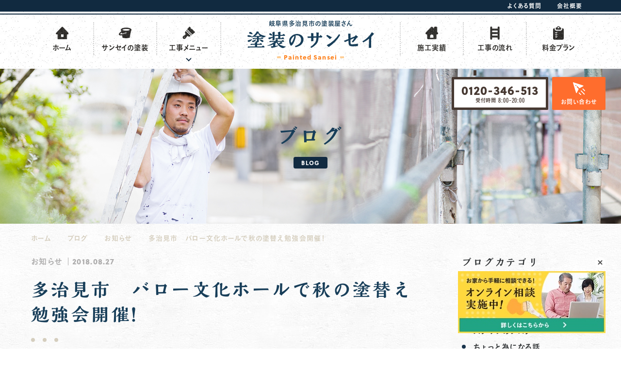

--- FILE ---
content_type: text/html; charset=UTF-8
request_url: https://sansei-toko.com/blog/%E3%81%8A%E7%9F%A5%E3%82%89%E3%81%9B/p2875/
body_size: 12956
content:
<!DOCTYPE html>
<html class="no-js" lang="ja">
<head>
  <!-- Google Tag Manager -->
<script>(function(w,d,s,l,i){w[l]=w[l]||[];w[l].push({'gtm.start':
new Date().getTime(),event:'gtm.js'});var f=d.getElementsByTagName(s)[0],
j=d.createElement(s),dl=l!='dataLayer'?'&l='+l:'';j.async=true;j.src=
'https://www.googletagmanager.com/gtm.js?id='+i+dl;f.parentNode.insertBefore(j,f);
})(window,document,'script','dataLayer','GTM-P4MXC5K');</script>
<!-- End Google Tag Manager -->

<script async src="https://s.yimg.jp/images/listing/tool/cv/ytag.js"></script>
<script>
window.yjDataLayer = window.yjDataLayer || [];
function ytag() { yjDataLayer.push(arguments); }
ytag({"type":"ycl_cookie"});
</script><meta charset="UTF-8">
<meta http-equiv="X-UA-Compatible" content="IE=edge">
<script>
  if(navigator.userAgent.match(/(iPhone|Android.*Mobile)/)) {
    document.write('<meta name="viewport" content="width=device-width,initial-scale=1.0,minimum-scale=1.0,maximum-scale=2.0,user-scalable=1">');
  } else {
    document.write('<meta name="viewport" content="width=1080,maximum-scale=2.0,user-scalable=1">');
  };
</script>
<meta name="format-detection" content="telephone=no">
<title>多治見市　バロー文化ホールで秋の塗替え勉強会開催！ ｜ブログ｜サンセイ株式会社</title>

	<!-- This site is optimized with the Yoast SEO plugin v15.5 - https://yoast.com/wordpress/plugins/seo/ -->
	<meta name="description" content="岐阜県多治見市で外壁塗装をしているサンセイ株式会社のブログ「多治見市　バロー文化ホールで秋の塗替え勉強会開催！ 」です。" />
	<meta name="robots" content="index, follow, max-snippet:-1, max-image-preview:large, max-video-preview:-1" />
	<link rel="canonical" href="https://sansei-toko.com/blog/%blog_category%/p2875/" />
	<meta property="og:locale" content="ja_JP" />
	<meta property="og:type" content="article" />
	<meta property="og:title" content="多治見市　バロー文化ホールで秋の塗替え勉強会開催！ ｜ブログ｜サンセイ株式会社" />
	<meta property="og:description" content="岐阜県多治見市で外壁塗装をしているサンセイ株式会社のブログ「多治見市　バロー文化ホールで秋の塗替え勉強会開催！ 」です。" />
	<meta property="og:url" content="https://sansei-toko.com/blog/%blog_category%/p2875/" />
	<meta property="og:site_name" content="サンセイ株式会社" />
	<meta property="og:image" content="https://sansei-toko.com/wp/wp-content/uploads/2018/08/IMG_5170-300x225.jpg" />
	<meta name="twitter:label1" content="Est. reading time">
	<meta name="twitter:data1" content="0分">
	<script type="application/ld+json" class="yoast-schema-graph">{"@context":"https://schema.org","@graph":[{"@type":"WebSite","@id":"https://sansei-toko.com/#website","url":"https://sansei-toko.com/","name":"\u30b5\u30f3\u30bb\u30a4\u682a\u5f0f\u4f1a\u793e","description":"","potentialAction":[{"@type":"SearchAction","target":"https://sansei-toko.com/?s={search_term_string}","query-input":"required name=search_term_string"}],"inLanguage":"ja"},{"@type":"ImageObject","@id":"https://sansei-toko.com/blog/%blog_category%/p2875/#primaryimage","inLanguage":"ja","url":"/wp/wp-content/uploads/2018/08/IMG_5170-300x225.jpg"},{"@type":"WebPage","@id":"https://sansei-toko.com/blog/%blog_category%/p2875/#webpage","url":"https://sansei-toko.com/blog/%blog_category%/p2875/","name":"\u591a\u6cbb\u898b\u5e02\u3000\u30d0\u30ed\u30fc\u6587\u5316\u30db\u30fc\u30eb\u3067\u79cb\u306e\u5857\u66ff\u3048\u52c9\u5f37\u4f1a\u958b\u50ac\uff01 \uff5c\u30d6\u30ed\u30b0\uff5c\u30b5\u30f3\u30bb\u30a4\u682a\u5f0f\u4f1a\u793e","isPartOf":{"@id":"https://sansei-toko.com/#website"},"primaryImageOfPage":{"@id":"https://sansei-toko.com/blog/%blog_category%/p2875/#primaryimage"},"datePublished":"2018-08-27T03:15:08+00:00","dateModified":"2018-08-27T03:15:08+00:00","description":"\u5c90\u961c\u770c\u591a\u6cbb\u898b\u5e02\u3067\u5916\u58c1\u5857\u88c5\u3092\u3057\u3066\u3044\u308b\u30b5\u30f3\u30bb\u30a4\u682a\u5f0f\u4f1a\u793e\u306e\u30d6\u30ed\u30b0\u300c\u591a\u6cbb\u898b\u5e02\u3000\u30d0\u30ed\u30fc\u6587\u5316\u30db\u30fc\u30eb\u3067\u79cb\u306e\u5857\u66ff\u3048\u52c9\u5f37\u4f1a\u958b\u50ac\uff01 \u300d\u3067\u3059\u3002","breadcrumb":{"@id":"https://sansei-toko.com/blog/%blog_category%/p2875/#breadcrumb"},"inLanguage":"ja","potentialAction":[{"@type":"ReadAction","target":["https://sansei-toko.com/blog/%blog_category%/p2875/"]}]},{"@type":"BreadcrumbList","@id":"https://sansei-toko.com/blog/%blog_category%/p2875/#breadcrumb","itemListElement":[{"@type":"ListItem","position":1,"item":{"@type":"WebPage","@id":"https://sansei-toko.com/","url":"https://sansei-toko.com/","name":"\u30db\u30fc\u30e0"}},{"@type":"ListItem","position":2,"item":{"@type":"WebPage","@id":"https://sansei-toko.com/blog/","url":"https://sansei-toko.com/blog/","name":"\u30d6\u30ed\u30b0"}},{"@type":"ListItem","position":3,"item":{"@type":"WebPage","@id":"https://sansei-toko.com/blog/%e3%81%8a%e7%9f%a5%e3%82%89%e3%81%9b/","url":"https://sansei-toko.com/blog/%e3%81%8a%e7%9f%a5%e3%82%89%e3%81%9b/","name":"\u304a\u77e5\u3089\u305b"}},{"@type":"ListItem","position":4,"item":{"@type":"WebPage","@id":"https://sansei-toko.com/blog/%blog_category%/p2875/","url":"https://sansei-toko.com/blog/%blog_category%/p2875/","name":"\u591a\u6cbb\u898b\u5e02\u3000\u30d0\u30ed\u30fc\u6587\u5316\u30db\u30fc\u30eb\u3067\u79cb\u306e\u5857\u66ff\u3048\u52c9\u5f37\u4f1a\u958b\u50ac\uff01"}}]}]}</script>
	<!-- / Yoast SEO plugin. -->


<link rel='dns-prefetch' href='//s.w.org' />
<link rel='stylesheet' id='wp-block-library-css'  href='https://sansei-toko.com/wp/wp-includes/css/dist/block-library/style.min.css' type='text/css' media='all' />
<link rel="https://api.w.org/" href="https://sansei-toko.com/wp-json/" /><style type="text/css">
.no-js .native-lazyload-js-fallback {
	display: none;
}
</style>
		<script type="application/ld+json">{ "@context": "http://schema.org", "@type": "WebSite", "url": "https://sansei-toko.com", "potentialAction": { "@type": "SearchAction", "target": "https://sansei-toko.com?s={search_term}", "query-input": "required name=search_term" } }</script>
<!-- fontawesome -->
<script src="https://kit.fontawesome.com/c3c8997823.js" crossorigin="anonymous"></script>
<link rel="stylesheet" href="https://sansei-toko.com/wp/wp-content/themes/standard/css/reset.css">
<link rel="stylesheet" href="https://sansei-toko.com/wp/wp-content/themes/standard/css/common.css">
<link rel="stylesheet" href="https://sansei-toko.com/wp/wp-content/themes/standard/css/loops.css">
<link rel="stylesheet" href="https://sansei-toko.com/wp/wp-content/themes/standard/css/slick.css">
<link rel="stylesheet" href="https://sansei-toko.com/wp/wp-content/themes/standard/css/mce.css">
<link rel="stylesheet" href="https://sansei-toko.com/wp/wp-content/themes/standard/css/main.css">
<link rel="stylesheet" href="https://sansei-toko.com/wp/wp-content/themes/standard/style.css">
<link rel="stylesheet" media="print" href="https://sansei-toko.com/wp/wp-content/themes/standard/css/print.css">
<link rel="shortcut icon" href="/favicon.ico">
<link rel="apple-touch-icon" sizes="180x180" href="/apple-touch-icon.png">

<!-- typesquare -->
<script src="//typesquare.com/3/tsst/script/ja/typesquare.js?60cc056642f8410eb48d31d0e90393a3"></script>

<!-- adobe font -->
<link rel="stylesheet" href="https://use.typekit.net/hhu4wyv.css">

  <style>
  @keyframes loading {
    0% {
      opacity: 1;
    }
    100% {
      opacity: 0;
    }
  }
  body:not(.home) .loading {
    display: none;
  }
  .loading {
    position: fixed;
    top: 0;
    bottom: 0;
    left: 0;
    right: 0;
    z-index: 10000;
    animation: loading 1s 1.5s ease-out forwards;
    background-color: #F3EBDE;
    background-image: url(/wp/wp-content/themes/standard/images/common/ptn_be.jpg);
    pointer-events: none;
  }
  .loading--img {
    position: absolute;
    top: calc(50% - 150px / 2);
    left: calc(50% - 95px / 2);
    width: 95px;
  }
  .loading--img::before {
    content: '';
    display: block;
    width: 100%;
    padding-top: 160%;
    margin-bottom: 8px;
    background-image: url(/wp/wp-content/themes/standard/images/common/dog_sit.png);
    animation: dog_sit 5s steps(15) infinite;
  }
  @media screen and (max-width: 767px) {
    .loading--img {
      width: 76.6px;
    }
    .loading--img::before {
      animation: dog_sit_sp 5s steps(15) infinite;
      background-size: auto 100%;
    }
  }
</style>
</head>


<body class="subpage single single-blog single-blog-2875" id="top">
  <!-- Google Tag Manager (noscript) -->
<noscript><iframe src="https://www.googletagmanager.com/ns.html?id=GTM-P4MXC5K"
height="0" width="0" style="display:none;visibility:hidden"></iframe></noscript>
<!-- End Google Tag Manager (noscript) -->

<svg aria-hidden="true" style="position: absolute; width: 0; height: 0; overflow: hidden;" version="1.1" xmlns="http://www.w3.org/2000/svg" xmlns:xlink="http://www.w3.org/1999/xlink">
<defs>
<symbol id="icon-new_tab" viewBox="0 0 32 32">
<title>new_tab</title>
<path d="M6 0v26h26v-26h-26zM29.5 23.5h-21v-21h21v21z"></path>
<path d="M2.5 29.5v-23.5h-2.5v26h26v-2.5h-2.5z"></path>
<path d="M14.551 19.552l7.366-7.366v5.3h2.5v-9.567h-9.567v2.5h5.3l-7.366 7.366z"></path>
</symbol>
<symbol id="icon-pdf" viewBox="0 0 73 32">
<title>pdf</title>
<path d="M7.273 0h58.182c4.017 0 7.273 3.256 7.273 7.273v0 17.455c0 4.017-3.256 7.273-7.273 7.273v0h-58.182c-4.017 0-7.273-3.256-7.273-7.273v0-17.455c0-4.017 3.256-7.273 7.273-7.273v0zM19.418 19.276c0.101 0.005 0.219 0.008 0.338 0.008 1.762 0 3.38-0.613 4.654-1.638l-0.014 0.011c1.174-0.998 1.914-2.477 1.914-4.128 0-0.077-0.002-0.153-0.005-0.229l0 0.011c0.006-0.091 0.010-0.197 0.010-0.304 0-1.474-0.672-2.791-1.725-3.662l-0.008-0.006c-1.264-0.863-2.824-1.377-4.505-1.377-0.194 0-0.387 0.007-0.578 0.020l0.026-0.001h-6.481v17.126h3.75v-5.83h2.618zM18.055 10.673c0.184-0.020 0.397-0.031 0.612-0.031 1.052 0 2.041 0.268 2.903 0.741l-0.031-0.016c0.542 0.447 0.885 1.119 0.885 1.871 0 0.054-0.002 0.107-0.005 0.16l0-0.007c0.006 0.072 0.010 0.155 0.010 0.24 0 0.847-0.355 1.611-0.923 2.152l-0.001 0.001c-0.879 0.512-1.935 0.815-3.062 0.815-0.236 0-0.469-0.013-0.698-0.039l0.028 0.003h-1.002v-5.888h1.284zM34.419 25.105c0.168 0.007 0.365 0.012 0.562 0.012 1.787 0 3.494-0.347 5.056-0.976l-0.091 0.032c1.388-0.647 2.507-1.674 3.248-2.949l0.019-0.035c0.769-1.287 1.223-2.838 1.223-4.495 0-0.048-0-0.096-0.001-0.143l0 0.007c0.003-0.093 0.005-0.203 0.005-0.313 0-1.644-0.439-3.186-1.205-4.515l0.023 0.044c-0.76-1.257-1.856-2.242-3.166-2.846l-0.045-0.018c-1.497-0.599-3.232-0.946-5.048-0.946-0.22 0-0.438 0.005-0.655 0.015l0.031-0.001h-5.353v17.127h5.398zM34.612 10.673q5.898 0 5.898 5.852 0 5.887-5.898 5.887h-1.843v-11.738h1.841zM59.385 7.98h-11.978v17.126h3.75v-7.651h7.455v-2.826h-7.478v-3.807h8.25v-2.842z"></path>
</symbol>
</defs>
</svg>

<div class="loading">
  <div class="loading--img"><p class="font-en txt-blue txt-ctr">LOADING</p></div>
</div>
<header class="header">
  <div class="header--top bg-blue pos_rel">
    <div class="inner">
      <ul class="header--top-nav flex flex-j-end flex-a-ctr txt-wh">
        <li><a href="/qa/">よくある質問</a></li>
        <li><a href="/company/">会社概要</a></li>
      </ul>
    </div>
  </div>
  <div class="header--btm pos_rel">
    <div class="header--nav">
      <div class="inner flex flex-j-between flex-a-ctr">
        <h1 class="header--logo txt-ctr">
          <a href="/">
            <span class="logo-catch">岐阜県多治見市の塗装屋さん</span>
            <img src="/wp/wp-content/themes/standard/images/common/logo-header.svg" width="261" height="36" alt="多治見市　バロー文化ホールで秋の塗替え勉強会開催！ ｜ブログ｜サンセイ株式会社">
            <span class="logo-en font-en flex flex-a-ctr flex-j-ctr">Painted Sansei</span>
          </a>
        </h1>
                  <div class="gnav_btn pc-none-flex flex-j-ctr flex-a-ctr">
            <div class="gnav_btn--lines">
              <span></span><span></span><span></span>
            </div>
          </div>
          <nav class="gnav flex flex-sp-block">
            <div class="gnav--menu gnav--lft">
  <ul class="flex flex-j-ctr flex-sp-block">
    <li class="gnav--child gnav--home txt-ctr">
      <a class="gnav--link" href="/" data-href="/">
        <span class="gnav--link-label">
          <img
            src="/wp/wp-content/themes/standard/images/common/icon-home.png"
            srcset="
            /wp/wp-content/themes/standard/images/common/icon-home.png 1x,
            /wp/wp-content/themes/standard/images/common/icon-home-sp.png 2x"
            width="31" height="31" alt="ホーム">
          ホーム
        </span>
      </a>
    </li>
    <li class="gnav--child gnav--about txt-ctr">
      <a class="gnav--link" href="/tokucho/" data-href="/tokucho/">
        <span class="gnav--link-label">
          <img
            src="/wp/wp-content/themes/standard/images/common/icon-about.png"
            srcset="
            /wp/wp-content/themes/standard/images/common/icon-about.png 1x,
            /wp/wp-content/themes/standard/images/common/icon-about-sp.png 2x"
            width="39" height="34" alt="サンセイの塗装">
          サンセイの塗装
        </span>
      </a>
    </li>
    <li class="gnav--child gnav--menu txt-ctr sub_nav-hover">
      <p class="gnav--link" data-href="/menu/">
        <span class="gnav--link-label">
          <img
            src="/wp/wp-content/themes/standard/images/common/icon-menu.png"
            srcset="
            /wp/wp-content/themes/standard/images/common/icon-menu.png 1x,
            /wp/wp-content/themes/standard/images/common/icon-menu-sp.png 2x"
            width="35" height="35" alt="工事メニュー">
          工事メニュー
        </span>
      </p>
      <div class="sub_nav--wrap">
        <ul class="sub_nav">
          <li><a href="/painting/"><span>外壁塗装・屋根塗装</span></a></li>
          <li><a href="/roof_cover/"><span>屋根カバー工事</span></a></li>
          <li><a href="/apartowner/"><span>マンションの塗装</span></a></li>
          <li><a href="/bactakleen/"><span>空間除菌</span></a></li>
          <li><a href="/fire_insurance/"><span>火災保険について</span></a></li>
        </ul>
      </div>
    </li>
  </ul>
</div>

<div class="gnav--menu gnav--rgt">
  <ul class="flex flex-j-ctr flex-sp-block">
    <li class="gnav--child gnav--works txt-ctr">
      <a class="gnav--link" href="/works/" data-href="/works/">
        <span class="gnav--link-label">
          <img
            src="/wp/wp-content/themes/standard/images/common/icon-works.png"
            srcset="
            /wp/wp-content/themes/standard/images/common/icon-works.png 1x,
            /wp/wp-content/themes/standard/images/common/icon-works-sp.png 2x"
            width="31" height="31" alt="施工実績">
          施工実績
        </span>
      </a>
    </li>
    <li class="gnav--child gnav--flow txt-ctr">
      <a class="gnav--link" href="/flow/" data-href="/flow/">
        <span class="gnav--link-label">
          <img
            src="/wp/wp-content/themes/standard/images/common/icon-flow.png"
            srcset="
            /wp/wp-content/themes/standard/images/common/icon-flow.png 1x,
            /wp/wp-content/themes/standard/images/common/icon-flow-sp.png 2x"
            width="26" height="36" alt="工事の流れ">
          工事の流れ
        </span>
      </a>
    </li>
    <li class="gnav--child gnav--plan txt-ctr">
      <a class="gnav--link" href="/fee/" data-href="/fee/">
        <span class="gnav--link-label">
          <img
            src="/wp/wp-content/themes/standard/images/common/icon-plan.png"
            srcset="
            /wp/wp-content/themes/standard/images/common/icon-plan.png 1x,
            /wp/wp-content/themes/standard/images/common/icon-plan-sp.png 2x"
            width="26" height="34" alt="料金プラン">
          料金プラン
        </span>
      </a>
    </li>
  </ul>
  <ul class="gnav--sub pc-none-flex flex-c-wrap flex-j-between mgn-btm64">
    <li><a href="/qa/">よくある質問</a></li>
    <li><a href="/company/">会社概要</a></li>
    <li><a href="/news/">新着情報</a></li>
    <li><a href="/blog/">ブログ</a></li>
  </ul>
  <div class="gnav--cta pc-none">
    <h3 class="ttl-double_line txt-ctr">WEBでお問い合わせ</h3>
    <div class="btn btn-line mgn-btm16">
      <a href="https://lin.ee/tDtTncj" target="_blank" rel="noopener"><img src="/wp/wp-content/themes/standard/images/common/icon-line.svg" width="21" height="20" alt="お問い合わせ">友達登録してお問い合わせ</a>
    </div>
    <div class="btn btn-cv mgn-btm40">
      <a href="/contact/" target="_blank" rel="noopener"><img src="/wp/wp-content/themes/standard/images/common/cta-mail.svg" width="25" height="25" alt="お問い合わせ">無料相談・来店予約</a>
    </div>
    <h3 class="ttl-double_line txt-ctr">お電話でお問い合わせ</h3>
    <a href="tel:0120346513" onClick="ga('send', 'event', 'sp', 'tel');">
      <span class="cta-tel font-en txt-ctr txt-wh">Tel. 0120-346-513</span>
              <small class="cta-hour txt-ctr txt-blue">受付時間 8:00-20:00</small>
          </a>
  </div>
</div>          </nav>
              </div>
              <ul class="header--cta flex">
                      <li class="cta_tel">
              <a href="tel:0120346513" onClick="ga('send', 'event', 'sp', 'tel');">
                <span class="num font-en">0120-346-513</span>
                                  <small>受付時間 8:00-20:00</small>
                              </a>
            </li>
                    <li class="cta_contact">
            <a href="/contact/" target="_blank" rel="noopener" class="flex flex-a-ctr flex-j-ctr txt-ctr">
              <div>
                <img src="/wp/wp-content/themes/standard/images/common/cta-mail.svg" width="25" height="25" alt="お問い合わせ">
                <span>お問い合わせ</span>
              </div>
            </a>
          </li>
        </ul>
          </div>
  </div>
</header>

<aside class="fix fix--bnr">
  <a href="/blog/%e3%81%9d%e3%81%ae%e4%bb%96/p3780/">
    <img src="/wp/wp-content/themes/standard/images/common/bnr.jpg" width="304" height="128" alt="オンライン相談実施中！">
  </a>
  <div class="fix--close"></div>
</aside>





<style>
  .page_ttl,
  .page_ttl_in::before {
    background-image:url("/wp/wp-content/uploads/2020/11/flow_ttl.jpg");
  }
  </style>



<div class="page_ttl flex flex-a-ctr txt-ctr">
  <h2 class="inner">
    <span class="page_ttl-jp font-jp">ブログ </span>
    <span class="page_ttl-en font-en">blog</span>
  </h2>
</div>
  
<!-- start breadcrumb - パンくず -->
<div id="breadcrumbs" class="breadcrumbs"><div class="inner"><span><span><a href="https://sansei-toko.com/">ホーム</a>  <span><a href="https://sansei-toko.com/blog/">ブログ</a>  <span><a href="https://sansei-toko.com/blog/%e3%81%8a%e7%9f%a5%e3%82%89%e3%81%9b/">お知らせ</a>  <span class="breadcrumb_last" aria-current="page">多治見市　バロー文化ホールで秋の塗替え勉強会開催！</span></span></span></span></span></div></div><!-- end breadcrumb - パンくず -->
<div class="container bg-ptn_wh">

  <div class="bg-ptn_wh">
  <div class="inner flex flex-j-between section_pdg">
    <main class="main_column">
              <article class="blog--info mgn-btm80">
          <div class="post--info flex flex-a-ctr mgn-btm24">
                          <ul class="cat_list cat_list-sm">
                <li><a href="https://sansei-toko.com/blog/%e3%81%8a%e7%9f%a5%e3%82%89%e3%81%9b/" rel="tag">お知らせ</a></li>              </ul>
                        <p class="post--date font-en">2018.08.27</p>
          </div>
          <h2 class="ttl-03 ttl-01-dot font-jp txt-blue mgn-btm40">多治見市　バロー文化ホールで秋の塗替え勉強会開催！</h2>
                    <div class="mce-content-body clearfix"><p>秋の塗り替え勉強会のお知らせです！</p>
<p>&nbsp;</p>
<p style="text-align: left;"><a href="/wp/wp-content/uploads/2018/08/IMG_5170.jpg"><img loading="lazy" class="size-medium wp-image-997 alignleft native-lazyload-js-fallback" src="https://sansei-toko.com/wp/wp-content/plugins/native-lazyload/assets/images/placeholder.svg" alt width="300" height="225" data-src="/wp/wp-content/uploads/2018/08/IMG_5170-300x225.jpg"/><noscript><img loading="lazy" loading="lazy" class="size-medium wp-image-997 alignleft" src="/wp/wp-content/uploads/2018/08/IMG_5170-300x225.jpg" alt="" width="300" height="225" /></noscript></a></p>
<p>&nbsp;</p>
<p>&nbsp;</p>
<p>&nbsp;</p>
<p>&nbsp;</p>
<p>&nbsp;</p>
<p>&nbsp;</p>
<p>&nbsp;</p>
<p>まだまだ暑い日が続きますが、これから９月に入り<br />
塗り替えのベストシーズンに入ってきます！<br />
その前に是非、塗替えについて少しだけお勉強しませんか？</p>
<p>【勉強会詳細】</p>
<p>日にち：９月１日（土）、２日（日）<br />
時間　：１４：００～１５：００（開場１３：３０～１６：００）<br />
場所　：バロー文化ホール（旧：多治見市文化会館）<br />
※当日は駐車場に限りがあるため公共交通機関をご利用いただくと確実です</p>
<p>・そろそろ塗替えしなくてはとは思っているけれど<br />
　なにから始めていいかわからない<br />
・どこの業者さんに頼んでいいかわからない<br />
・この見積もり適正なの？<br />
・うちは塗り替えしなくてはいけない？</p>
<p>などなど塗替えのお悩みにお答えいたします！</p>
<p>当日は国家資格　１級建築塗装技能士の代表が<br />
塗装現場の経験を踏まえ裏話など、わかりやすくお話しますので<br />
お気軽におこしくださいね！</p>
<p>よく、「勉強会行こうと思ってるんだけど」というお声を<br />
ききます。<br />
是非来て下さい！（笑）<br />
アットホームな雰囲気で皆様とお話しながら進めるので安心ですよ！</p>
<p>当日は席に限りもありますのでご予約いただくと確実です</p>
<p>フリーダイヤル➔０１２０－３４６－５１３</p>
<p>それではお待ちしています！</p>
</div>
        </article>
            <!-- ページ送り -->
      <nav class="wp-pagenavi wp-pagenavi-single">
         <a href="https://sansei-toko.com/blog/%e3%81%8a%e7%9f%a5%e3%82%89%e3%81%9b/p2874/" rel="next">次へ</a>        <a href="/blog/"><small>一覧へ戻る</small></a>
         <a href="https://sansei-toko.com/blog/%e3%82%b9%e3%82%bf%e3%83%83%e3%83%95%e3%81%ae%e3%83%96%e3%83%ad%e3%82%b0/p2876/" rel="prev">前へ</a>       </nav>
    </main>

    
  
<aside class="side_column">

<!-- start cat -->
<section class="side_section side--cat" id="side--cat">
  <h2 class="side--ttl font-jp">ブログカテゴリ<small class="font-en">CATEGORY</small></h2>
  <ul class="side--list list">
      <li>
      <a href="/blog/seminar/">セミナー</a>    </li>
      <li>
      <a href="/blog/%e4%bb%a3%e8%a1%a8%e3%81%ae%e3%83%96%e3%83%ad%e3%82%b0/">代表のブログ</a>    </li>
      <li>
      <a href="/blog/%e3%82%b9%e3%82%bf%e3%83%83%e3%83%95%e3%81%ae%e3%83%96%e3%83%ad%e3%82%b0/">スタッフのブログ</a>    </li>
      <li>
      <a href="/blog/%e3%81%a1%e3%82%87%e3%81%a3%e3%81%a8%e7%82%ba%e3%81%ab%e3%81%aa%e3%82%8b%e8%a9%b1/">ちょっと為になる話</a>    </li>
      <li>
      <a href="/blog/%e7%8f%be%e5%a0%b4%e3%83%ac%e3%83%9d%e3%83%bc%e3%83%88/">現場レポート</a>    </li>
      <li>
      <a href="/blog/%e3%81%8a%e7%9f%a5%e3%82%89%e3%81%9b/">お知らせ</a>    </li>
      <li>
      <a href="/blog/other/">その他</a>    </li>
    </ul>
</section>
<!-- end cat -->


<!-- start archive -->
<section class="side_section side--archive" id="side--archive">
  <h2 class="side--ttl font-jp">過去記事<small class="font-en">ARCHIVE</small></h2>
  <ul class="side--list side--list-archive">
                  <li class="archive_list">
        <h4 class="archive_list--ttl flex flex-j-between flex-a-ctr">2025年</h4>
        <ul class="archive_month list">
              <li>
            <a href="/blog/date/2025/12">
            12月
            (1)
            </a>
          </li>
                    <li>
            <a href="/blog/date/2025/10">
            10月
            (1)
            </a>
          </li>
                    <li>
            <a href="/blog/date/2025/08">
            8月
            (1)
            </a>
          </li>
                    <li>
            <a href="/blog/date/2025/05">
            5月
            (1)
            </a>
          </li>
                          </ul>
        </li>
            <li class="archive_list">
        <h4 class="archive_list--ttl flex flex-j-between flex-a-ctr">2024年</h4>
        <ul class="archive_month list">
              <li>
            <a href="/blog/date/2024/12">
            12月
            (1)
            </a>
          </li>
                    <li>
            <a href="/blog/date/2024/08">
            8月
            (1)
            </a>
          </li>
                          </ul>
        </li>
            <li class="archive_list">
        <h4 class="archive_list--ttl flex flex-j-between flex-a-ctr">2023年</h4>
        <ul class="archive_month list">
              <li>
            <a href="/blog/date/2023/12">
            12月
            (1)
            </a>
          </li>
                    <li>
            <a href="/blog/date/2023/08">
            8月
            (1)
            </a>
          </li>
                    <li>
            <a href="/blog/date/2023/05">
            5月
            (1)
            </a>
          </li>
                          </ul>
        </li>
            <li class="archive_list">
        <h4 class="archive_list--ttl flex flex-j-between flex-a-ctr">2022年</h4>
        <ul class="archive_month list">
              <li>
            <a href="/blog/date/2022/12">
            12月
            (1)
            </a>
          </li>
                    <li>
            <a href="/blog/date/2022/08">
            8月
            (1)
            </a>
          </li>
                    <li>
            <a href="/blog/date/2022/01">
            1月
            (1)
            </a>
          </li>
                          </ul>
        </li>
            <li class="archive_list">
        <h4 class="archive_list--ttl flex flex-j-between flex-a-ctr">2021年</h4>
        <ul class="archive_month list">
              <li>
            <a href="/blog/date/2021/12">
            12月
            (1)
            </a>
          </li>
                    <li>
            <a href="/blog/date/2021/08">
            8月
            (3)
            </a>
          </li>
                    <li>
            <a href="/blog/date/2021/07">
            7月
            (3)
            </a>
          </li>
                    <li>
            <a href="/blog/date/2021/06">
            6月
            (5)
            </a>
          </li>
                    <li>
            <a href="/blog/date/2021/05">
            5月
            (4)
            </a>
          </li>
                    <li>
            <a href="/blog/date/2021/04">
            4月
            (4)
            </a>
          </li>
                    <li>
            <a href="/blog/date/2021/03">
            3月
            (8)
            </a>
          </li>
                    <li>
            <a href="/blog/date/2021/02">
            2月
            (6)
            </a>
          </li>
                    <li>
            <a href="/blog/date/2021/01">
            1月
            (8)
            </a>
          </li>
                          </ul>
        </li>
            <li class="archive_list">
        <h4 class="archive_list--ttl flex flex-j-between flex-a-ctr">2020年</h4>
        <ul class="archive_month list">
              <li>
            <a href="/blog/date/2020/12">
            12月
            (3)
            </a>
          </li>
                    <li>
            <a href="/blog/date/2020/02">
            2月
            (1)
            </a>
          </li>
                          </ul>
        </li>
            <li class="archive_list">
        <h4 class="archive_list--ttl flex flex-j-between flex-a-ctr">2019年</h4>
        <ul class="archive_month list">
              <li>
            <a href="/blog/date/2019/12">
            12月
            (1)
            </a>
          </li>
                          </ul>
        </li>
            <li class="archive_list">
        <h4 class="archive_list--ttl flex flex-j-between flex-a-ctr">2018年</h4>
        <ul class="archive_month list">
              <li>
            <a href="/blog/date/2018/12">
            12月
            (1)
            </a>
          </li>
                    <li>
            <a href="/blog/date/2018/10">
            10月
            (1)
            </a>
          </li>
                    <li>
            <a href="/blog/date/2018/09">
            9月
            (1)
            </a>
          </li>
                    <li>
            <a href="/blog/date/2018/08">
            8月
            (4)
            </a>
          </li>
                    <li>
            <a href="/blog/date/2018/06">
            6月
            (2)
            </a>
          </li>
                    <li>
            <a href="/blog/date/2018/04">
            4月
            (1)
            </a>
          </li>
                          </ul>
        </li>
            <li class="archive_list">
        <h4 class="archive_list--ttl flex flex-j-between flex-a-ctr">2017年</h4>
        <ul class="archive_month list">
              <li>
            <a href="/blog/date/2017/11">
            11月
            (1)
            </a>
          </li>
                    <li>
            <a href="/blog/date/2017/10">
            10月
            (1)
            </a>
          </li>
                    <li>
            <a href="/blog/date/2017/09">
            9月
            (3)
            </a>
          </li>
                    <li>
            <a href="/blog/date/2017/08">
            8月
            (7)
            </a>
          </li>
                    <li>
            <a href="/blog/date/2017/07">
            7月
            (7)
            </a>
          </li>
                    <li>
            <a href="/blog/date/2017/06">
            6月
            (5)
            </a>
          </li>
                    <li>
            <a href="/blog/date/2017/05">
            5月
            (5)
            </a>
          </li>
                    <li>
            <a href="/blog/date/2017/04">
            4月
            (2)
            </a>
          </li>
                    <li>
            <a href="/blog/date/2017/03">
            3月
            (2)
            </a>
          </li>
                    <li>
            <a href="/blog/date/2017/02">
            2月
            (4)
            </a>
          </li>
                    <li>
            <a href="/blog/date/2017/01">
            1月
            (9)
            </a>
          </li>
                          </ul>
        </li>
            <li class="archive_list">
        <h4 class="archive_list--ttl flex flex-j-between flex-a-ctr">2016年</h4>
        <ul class="archive_month list">
              <li>
            <a href="/blog/date/2016/12">
            12月
            (6)
            </a>
          </li>
                    <li>
            <a href="/blog/date/2016/11">
            11月
            (8)
            </a>
          </li>
                    <li>
            <a href="/blog/date/2016/10">
            10月
            (10)
            </a>
          </li>
                    <li>
            <a href="/blog/date/2016/09">
            9月
            (14)
            </a>
          </li>
                    <li>
            <a href="/blog/date/2016/08">
            8月
            (16)
            </a>
          </li>
                    <li>
            <a href="/blog/date/2016/07">
            7月
            (24)
            </a>
          </li>
                    <li>
            <a href="/blog/date/2016/06">
            6月
            (23)
            </a>
          </li>
                    <li>
            <a href="/blog/date/2016/04">
            4月
            (5)
            </a>
          </li>
                    <li>
            <a href="/blog/date/2016/03">
            3月
            (8)
            </a>
          </li>
                    <li>
            <a href="/blog/date/2016/02">
            2月
            (5)
            </a>
          </li>
                    <li>
            <a href="/blog/date/2016/01">
            1月
            (13)
            </a>
          </li>
                          </ul>
        </li>
            <li class="archive_list">
        <h4 class="archive_list--ttl flex flex-j-between flex-a-ctr">2015年</h4>
        <ul class="archive_month list">
              <li>
            <a href="/blog/date/2015/11">
            11月
            (3)
            </a>
          </li>
                    <li>
            <a href="/blog/date/2015/10">
            10月
            (5)
            </a>
          </li>
                    <li>
            <a href="/blog/date/2015/09">
            9月
            (5)
            </a>
          </li>
                    <li>
            <a href="/blog/date/2015/08">
            8月
            (7)
            </a>
          </li>
                    <li>
            <a href="/blog/date/2015/07">
            7月
            (7)
            </a>
          </li>
                    <li>
            <a href="/blog/date/2015/06">
            6月
            (3)
            </a>
          </li>
                    <li>
            <a href="/blog/date/2015/05">
            5月
            (2)
            </a>
          </li>
                    <li>
            <a href="/blog/date/2015/04">
            4月
            (2)
            </a>
          </li>
                          </ul>
        </li>
            <li class="archive_list">
        <h4 class="archive_list--ttl flex flex-j-between flex-a-ctr">2014年</h4>
        <ul class="archive_month list">
              <li>
            <a href="/blog/date/2014/12">
            12月
            (2)
            </a>
          </li>
                    <li>
            <a href="/blog/date/2014/08">
            8月
            (1)
            </a>
          </li>
                    <li>
            <a href="/blog/date/2014/07">
            7月
            (1)
            </a>
          </li>
                    <li>
            <a href="/blog/date/2014/06">
            6月
            (1)
            </a>
          </li>
                    <li>
            <a href="/blog/date/2014/05">
            5月
            (1)
            </a>
          </li>
                    <li>
            <a href="/blog/date/2014/03">
            3月
            (1)
            </a>
          </li>
                    <li>
            <a href="/blog/date/2014/02">
            2月
            (1)
            </a>
          </li>
                    <li>
            <a href="/blog/date/2014/01">
            1月
            (2)
            </a>
          </li>
                          </ul>
        </li>
            <li class="archive_list">
        <h4 class="archive_list--ttl flex flex-j-between flex-a-ctr">2013年</h4>
        <ul class="archive_month list">
              <li>
            <a href="/blog/date/2013/12">
            12月
            (2)
            </a>
          </li>
                    <li>
            <a href="/blog/date/2013/11">
            11月
            (4)
            </a>
          </li>
                    <li>
            <a href="/blog/date/2013/10">
            10月
            (4)
            </a>
          </li>
                    <li>
            <a href="/blog/date/2013/09">
            9月
            (11)
            </a>
          </li>
                    <li>
            <a href="/blog/date/2013/08">
            8月
            (2)
            </a>
          </li>
                    <li>
            <a href="/blog/date/2013/07">
            7月
            (1)
            </a>
          </li>
              </ul>
    </li>
  </ul></section>
<!-- end archive -->



</aside>  </div>
</div>

</div>




  <div class="footer_cta section_pdg">
    <aside class="cta">
  <div class="inner inner-md">
    <div class="cta--txtarea mgn-btm40">
      <h2 class="ttl-01 ttl-01-dot font-jp txt-ctr mgn-btm24">
        <span class="ttl-01-img"></span>
        <span class="ttl-01-txt ttl-01-line">
          <span>お気軽に<br><span class="sp-none">お問い合せ・</span>ご相談ください！</span>
        </span>
      </h2>
      <p class="cta--txt txt-ctr-pc">サンセイはこうしたお悩みを、<br class="sp-none">外壁塗装に関する豊富な知識と経験で、<br class="pc-none">いつまでも安心して住むための最適な提案をいたします。<br>まずはお気軽にお問い合わせください！</p>
    </div>
    <div class="cta_list pos_rel">
      <div class="bg-img">
        <img
          src="/wp/wp-content/themes/standard/images/common/contact-balloon.png"
          srcset="
          /wp/wp-content/themes/standard/images/common/contact-balloon.png 1x,
          /wp/wp-content/themes/standard/images/common/contact-balloon-sp.png 2x" alt="お急ぎの方はお電話にてご連絡ください！" width="199" height="175" class="cta_list--balloon">
        <img src="/wp/wp-content/themes/standard/images/common/contact-bg.png" alt="お急ぎの方はお電話にてご連絡ください！" width="229" height="257" class="cta_list--bg_img">
      </div>
      <ul class="txt-ctr flex flex-col3 flex-sp-block">
        <li>
          <h3 class="ttl-double_line">お電話でお問い合わせ</h3>
          <a href="tel:0120346513" onClick="ga('send', 'event', 'sp', 'tel');">
            <span class="cta-tel font-en">0120-346-513</span>
                          <small class="cta-hour">受付時間 8:00-20:00</small>
                      </a>
        </li>
        <li>
          <h3 class="ttl-double_line">WEBでお問い合わせ</h3>
          <div class="btn btn-cv">
            <a href="/contact/" target="_blank" rel="noopener"><img src="/wp/wp-content/themes/standard/images/common/cta-mail.svg" width="25" height="25" alt="お問い合わせ">お問い合わせはこちら</a>
          </div>
        </li>
        <li>
          <h3 class="ttl-double_line">LINEでお問い合わせ</h3>
          <div class="btn btn-line">
            <a href="https://lin.ee/tDtTncj" target="_blank" rel="noopener"><img src="/wp/wp-content/themes/standard/images/common/icon-line.svg" width="21" height="20" alt="お問い合わせ">友達登録してお問い合わせ</a>
          </div>
        </li>
      </ul>
    </div>
  </div>
</aside>  </div>
  <footer class="footer bg-blue pos_rel">
    <div class="footer--dog"><span></span></div>
    <div class="inner inner-lg section_pdg flex flex-sp-block">
      <div class="footer--lft">
        <h2 class="footer--logo mgn-btm32">
          <a href="/">
            <img
              src="/wp/wp-content/themes/standard/images/common/logo-wh.png"
              srcset="
              /wp/wp-content/themes/standard/images/common/logo-wh.png 1x,
              /wp/wp-content/themes/standard/images/common/logo-wh-sp.png 2x" width="261" height="36" alt="多治見市　バロー文化ホールで秋の塗替え勉強会開催！ ｜ブログ｜サンセイ株式会社">
            <span class="logo-en font-en flex flex-a-ctr flex-j-start">Painted Sansei</span>
          </a>
        </h2>
        <address class="footer--address txt-sm txt-wh mgn-btm32">
                      〒507-0004            多治見市小名田町1-36            <a href="https://www.google.com/maps/place/%E3%82%B5%E3%83%B3%E3%82%BB%E3%82%A4(%E6%A0%AA)%E3%82%AC%E3%82%A4%E3%82%BD%E3%83%BC%E5%A4%9A%E6%B2%BB%E8%A6%8B_%E5%A4%96%E5%A3%81%2F%E5%B1%8B%E6%A0%B9%E5%A1%97%E8%A3%85/@35.2640119,136.9395161,12z/data=!4m8!1m2!2m1!1z44K144Oz44K744Kk5qCq5byP5Lya56S-!3m4!1s0x0:0x88111a0e322eaf96!8m2!3d35.3592887!4d137.1304679" target="_blank" rel="noopener nofollow" class="footer--map txt-sm font-en">
              <img src="/wp/wp-content/themes/standard/images/common/icon-pin.svg" width="10" height="14" alt="MAP">MAP
            </a>
                                <p class="font-en">
              <a href="tel:0120346513" onClick="ga('send', 'event', 'sp', 'tel');">TEL. 0120-346-513</a>
            </p>
                                <p class="font-en">FAX. 0572-26-9092</p>
                  </address>
                  <aside class="footer--sns mgn-btm40">
            <ul class="flex flex-a-ctr txt-wh">
                                                        <li>
                <a class="instagram" href="https://www.instagram.com/https://www.instagram.com/gaiso.tajimi//" target="_blank" rel="noopener nofollow">
                  <i class="fab fa-instagram"></i>
                </a>
              </li>
                          </ul>
          </aside><!-- .sns_area -->
                <div class="footer--btn flex">
          <form action="/contact/" class="btn btn-wh" target="_blank" rel="noopener">
            <input type="hidden" name="chk" value="element_458_5fb5d366ceab9_sj_5">
            <button type="submit">お問い合わせ</button>
          </form>
          <form action="/contact/" class="btn btn-cv" target="_blank" rel="noopener">
            <input type="hidden" name="chk" value="element_458_5fb5d366ceab9_sj_1">
            <button type="submit">無料見積もり</button>
          </form>
        </div>
      </div>
      <div class="footer--rgt">
        <nav class="fnav">
  <div class="fnav--menu flex flex-c-wrap flex-sp-block">
    <ul>
      <li class="fnav--child">
        <a href="/" class="fnav--link">ホーム</a>
      </li>
      <li class="fnav--child">
        <a href="/tokucho/" class="fnav--link">サンセイならではの塗装</a>
      </li>
      <li class="fnav--child">
        <p class="fnav--link txt-wh">工事メニュー</p>
        <ul class="fnav--sub sitemap--sub">
          <li><a href="/painting/">外壁塗装・屋根塗装</a></li>
          <li><a href="/roof_cover/">屋根カバー工事</a></li>
          <li><a href="/apartowner/" class="fnav--link">マンションの塗装</a></li>
          <li><a href="/bactakleen/" class="fnav--link">空間除菌</a></li>
          <li><a href="/fire_insurance/" class="fnav--link">火災保険について</a></li>
        </ul>
      </li>
      <li class="fnav--child">
        <a href="/works/" class="fnav--link">施工事例</a>
      </li>
      <li class="fnav--child">
        <a href="/flow/" class="fnav--link">工事の流れ</a>
      </li>
      <li class="fnav--child">
        <a href="/fee/" class="fnav--link">料金プラン</a>
      </li>
    </ul>
    <ul>
      <li class="fnav--child">
        <a href="/news/" class="fnav--link">新着情報</a>
      </li>
      <li class="fnav--child">
        <a href="/blog/" class="fnav--link">ブログ</a>
      </li>
      <li class="fnav--child">
        <a href="/privacy/" class="fnav--link">プライバシーポリシー</a>
      </li>
      <li class="fnav--child">
        <a href="/qa/" class="fnav--link">よくある質問</a>
      </li>
      <li class="fnav--child">
        <a href="/company/" class="fnav--link">会社概要</a>
      </li>
      <li class="fnav--child">
        <a href="/sitemap/" class="fnav--link">サイトマップ</a>
      </li>
    </ul>
  </div>
</nav>      </div>
    </div>
    <div class="footer--btm txt-ctr">
      <p class="copyright txt-wh">&copy; 2020 サンセイ株式会社 All Rights Reserved.</p>
    </div>
  </footer>


<script src="//ajax.googleapis.com/ajax/libs/jquery/3.3.1/jquery.min.js"></script>
<script src="/wp/wp-content/themes/standard/js/slick.min.js"></script>



<script>

  /* 共通関数まとめ
  ********************************************** */
  const ua = navigator.userAgent,
        pc = ua.indexOf('iPhone') < 0 && ua.indexOf('Android') < 0,
        tab = ua.indexOf('iPad') > 0 || ua.indexOf('Android') > 0,
        sp = ua.indexOf('iPhone') > 0 || ua.indexOf('Android') > 0,
        wid = $(window).width();

  const browser = window.navigator.userAgent.toLowerCase(),
        ie = browser.indexOf('msie') != -1 || browser.indexOf('trident') != -1,
        safari = browser.indexOf('safari') != -1;

    $(function(){

    
      /* telタグ例外処理
      ********************************************** */
        // スマホとタブレット以外（PC）に付与
        if( !sp && !tab ){
          $("a[href ^= 'tel:']").each(function(){
             $(this).css({'pointerEvents':'none','display':'inline-block'}).removeAttr("onclick");
          });
        }

      /* スムーススクロール
      ********************************************** */
        // ヘッダーの高さ取得し、その差分で位置をきめているので、適宜変えてください
        const headerHight = $('.header').outerHeight(true);
        $('a[href^="#"]').on('click',function(){
          const speed = 400,
                href= $(this).attr("href"),
                target = $(href == "#" || href == "" ? 'html' : href),
                position = target.offset().top-headerHight;
          $('body,html').animate({scrollTop:position}, speed, 'swing');
          return false;
        });

      /* グロナビ：current
      ********************************************** */
        let url = window.location.pathname;
        if(url != '/') { // ルート以外は最初のスラッシュまでを取得
          url = url.match(/\/.*?\//);
        }
        const menu_arr = [
          '/painting/',
          '/roof_cover/',
          '/apartowner/',
          '/fire_insurance/'
        ];

        if ( menu_arr.indexOf(url[0]) >= 0 ) {
          $('.gnav--link[data-href="/menu/"]').parents('li').addClass('current');
        } else {
          $('.gnav--link[data-href="'+url+'"]').parents('li').addClass('current');
        }

      /* グロナビ：スクロールでclass付与
      ********************************************** */
      $(window).on('scroll', function() {
        const $fixed_nav = $('.header--nav'),
              $fix_ranking = $('.fix--ranking'),
              h = $('.header--btm').offset().top,
              actClass = 'js-scroll';

        if ($(this).scrollTop() > h) {
          $fixed_nav.addClass(actClass);
          $fix_ranking.addClass(actClass);
        } else {
          $fixed_nav.removeClass(actClass);
          $fix_ranking.removeClass(actClass);
        }
      });

      /* グロナビ：スマホでの開閉とサブメニュー開閉
      ********************************************** */
        if( wid < 768 ){
          $('.gnav_btn, .head--contact').on('click',function(){
            $('.gnav_btn, .gnav').toggleClass('active');
          });

          $('.sub_nav-hover').on('click',function(){
            $(this).find('.sub_nav--wrap').slideToggle(400);
            $(this).toggleClass('active');
          });
        }

      /* Loopsコンテンツ：スライド設定
      ********************************************** */
        $('.slide').slick({
          autoplay: true,
          autoplaySpeed: 5000,
          adaptiveHeight: true,
          speed: 1000,
          prevArrow: '<a class="slick-prev" href="#"></a>',
          nextArrow: '<a class="slick-next" href="#"></a>',
          dots: true,
          pauseOnFocus: false,
          pauseOnHover: false,
          customPaging : function(slider, i) {
            const thumb = $(slider.$slides[i]).data();
            return '';
          },
        });

      /* Loopsコンテンツ：2～4カラムの高さ揃え
      ********************************************** */
        if(wid > 767){
          $('.lps_parts--column:not(.column-1) .column_item').each(function(){
            var itemHgt = $(this).height();
                imgHgt = $(this).find('.img').outerHeight();
                text = $(this).find('.text');
                textHgt = itemHgt - imgHgt;
            text.css('height',textHgt);
          });
        }

      /* Loopsコンテンツ：よくある質問
      ********************************************** */
      $('.qa--ttl').on('click',function(){
          $(this).toggleClass('active');
          $(this).next().slideToggle();
        });

      /* テーブル
      ********************************************** */
        $('.mce-content-body .table-sp-scroll').each(function() {
          const mce_content_body_width = $(this).closest('.mce-content-body').width(),
                tableWidth = $(this).find('tbody').width();
          if( mce_content_body_width < tableWidth - 2) {
            $(this).wrap('<div class="scroll" />');
            $(this).closest('.scroll').before('<p class="scroll--cap">横にスクロールできます→</p>');
          }
        });

        $('.mce-content-body table:not(.table-sp-scroll)').each(function() {
          const mce_content_body_width = $(this).closest('.mce-content-body').width(),
                tableWidth = $(this).find('tbody').width();
          if( mce_content_body_width < tableWidth - 2) {
            $(this).css('width','100%');
          }
        });

      /* iframe対応
      ********************************************** */
        $('.mce-content-body iframe').each(function() {
          const string  = $(this).attr('src'),
                google_map = 'https://www.google.com/',
                youtube = 'https://www.youtube.com/';

          if(string.indexOf(google_map) > -1) {
            $(this).wrap('<div class="iframe iframe--google_map" />');
          }
          if(string.indexOf(youtube) > -1) {
            $(this).wrap('<div class="iframe iframe--youtube" />');
          }
        });

      /* 追随バナー
      ********************************************** */
      $('.fix--close').on('click', function(){
        $(this).parents('.fix--bnr').fadeOut();
        onSaveStrage();
      });
      function onSaveStrage() {
        localStorage['bnr'] = JSON.stringify({
          title: 'true',
          timestamp: new Date().getTime()
        });
      };

      // 24時間以内はバナーを消す
      window.onload = function() {
        if (localStorage.getItem('bnr')) {
          const _json = JSON.parse(localStorage.getItem('bnr'));
          if (_json['title'] === 'true') $('.fix--bnr').hide();
        }
      };

      /* 追随バナーの期限
      ********************************************** */
      clearLocalStorage();

      function clearLocalStorage() {
        const _jsonStoreObj = JSON.parse(localStorage.getItem('bnr'));

        if(_jsonStoreObj!=undefined && _jsonStoreObj.timestamp){
          const oBjTime = _jsonStoreObj.timestamp,
                nowTime = new Date().getTime(),
                diffTime = (nowTime-oBjTime)/1000,
                timeLimit = 60*60*24; // 一日
          if(diffTime > timeLimit) { localStorage.removeItem('bnr'); }
        } else {
          localStorage.removeItem('bnr');
        }
      }

      /* slick 共通関数
      ********************************************** */
      const prev_arrow = '<div class="slick-prev"></div>',
            next_arrow = '<div class="slick-next"></div>';


    

    

    
    

    

    
      /* click時にactiveをtoggle処理
      ********************************************** */
        $archive_list = '.archive_list--ttl,.archive_list';
        $($archive_list).on('click',function(){
          $(this).toggleClass('active');
          $(this).siblings('.archive_month').slideToggle(400);
        });
    
  });

  
  $(window).on('load',function(){


    
      /* 回り込みレイアウト チェックボックスの高さ
      ********************************************** */
      if(wid > 767){
        $('.lps_parts--img_text .check_list').each(function(){
          const $img = $(this).parents('.img_text--txt').prev('.img_text--img'),
                img_h = $img.outerHeight(true);
                console.log($img);
          $(this).css('height',img_h);
        });
      }


    
  });

</script>
<!-- instagram -->



<script type="text/javascript">
( function() {
	var nativeLazyloadInitialize = function() {
		var lazyElements, script;
		if ( 'loading' in HTMLImageElement.prototype ) {
			lazyElements = [].slice.call( document.querySelectorAll( '.native-lazyload-js-fallback' ) );
			lazyElements.forEach( function( element ) {
				if ( ! element.dataset.src ) {
					return;
				}
				element.src = element.dataset.src;
				delete element.dataset.src;
				if ( element.dataset.srcset ) {
					element.srcset = element.dataset.srcset;
					delete element.dataset.srcset;
				}
				if ( element.dataset.sizes ) {
					element.sizes = element.dataset.sizes;
					delete element.dataset.sizes;
				}
				element.classList.remove( 'native-lazyload-js-fallback' );
			} );
		} else if ( ! document.querySelector( 'script#native-lazyload-fallback' ) ) {
			script = document.createElement( 'script' );
			script.id = 'native-lazyload-fallback';
			script.type = 'text/javascript';
			script.src = 'https://sansei-toko.com/wp/wp-content/plugins/native-lazyload/assets/js/lazyload.js';
			script.defer = true;
			document.body.appendChild( script );
		}
	};
	if ( document.readyState === 'complete' || document.readyState === 'interactive' ) {
		nativeLazyloadInitialize();
	} else {
		window.addEventListener( 'DOMContentLoaded', nativeLazyloadInitialize );
	}
}() );
</script>
		    <script async src="https://s.yimg.jp/images/listing/tool/cv/ytag.js"></script>
<script>
window.yjDataLayer = window.yjDataLayer || [];
function ytag() { yjDataLayer.push(arguments); }
ytag({
  "type":"yss_retargeting",
  "config": {
    "yahoo_ss_retargeting_id": "1001175971",
    "yahoo_sstag_custom_params": {
    }
  }
});
</script><script defer src="https://static.cloudflareinsights.com/beacon.min.js/vcd15cbe7772f49c399c6a5babf22c1241717689176015" integrity="sha512-ZpsOmlRQV6y907TI0dKBHq9Md29nnaEIPlkf84rnaERnq6zvWvPUqr2ft8M1aS28oN72PdrCzSjY4U6VaAw1EQ==" data-cf-beacon='{"version":"2024.11.0","token":"ed533e95f5bb4c40b17b38c3887ec34c","r":1,"server_timing":{"name":{"cfCacheStatus":true,"cfEdge":true,"cfExtPri":true,"cfL4":true,"cfOrigin":true,"cfSpeedBrain":true},"location_startswith":null}}' crossorigin="anonymous"></script>
</body>
</html>


--- FILE ---
content_type: text/css
request_url: https://sansei-toko.com/wp/wp-content/themes/standard/css/loops.css
body_size: 4734
content:
  /* native-lazyload ブラウザ対応 */
  _:-ms-lang(x)::-ms-backdrop, .no-js .native-lazyload-js-fallback {
    display: block !important;
  }
  :lang(x)+:-webkit-full-screen-document, .no-js .native-lazyload-js-fallback {
    display: block !important;
  }


/* ##############################################################################

    Loops モジュール

############################################################################## */
  .icon-svg {
    position: absolute;
    top: 50%;
    display: block;
    transform: translateY(-50%);
    transition: all .4s ease-out;
  }
  .icon-new_tab {
    right: 30px;
    width: 14px;
    height: 14px;
  }
  .icon-pdf {
    left: 15px;
    width: 27px;
    height: 12px;
  }
  .bg-wh {
    background-color: #fff !important;
  }
  .txt-wh,
  .txt-wh a {
    color: #fff !important;
  }
  .lps_sec {
    position: relative;
  }
  .lps_sec-bg {
    position: absolute;
    top: 0;
    left: 0;
    z-index: 0;
    width: 100%;
    height: 100%;
    background-position: center;
  }

/* ttl
********************************************** */
  .lps_sec .ttl-01,
  .lps_sec .ttl-02 {
    text-align: center;
  }

/* lps_parts
********************************************** */
  .lps_parts {
    position: relative;
    z-index: 1;
  }
  .lps_parts .img-detail {
    padding-top: 66.666%;
    background-size: cover;
    background-position: center;
  }
  .lps_parts + .ttl-02,
  .lps_parts--button + .ttl-02,
  .lps_parts--button + .lps_parts,
  .lps_parts + .lps_parts {
    margin-top: 80px;
  }
  .lps_parts--column + .lps_parts--column,
  .lps_parts + .lps_parts--button {
    margin-top: 40px;
  }
  .lps_parts iframe {
    width: 100%;
  }
  .lps_parts .text {
    line-height: 1.7;
  }
  .lps_parts .text:not(:last-child) {
    margin-bottom: 24px;
  }
  .lps_parts--column .btn,
  .lps_parts--slide .btn {
    text-align: center;
  }
  .lps_parts--column .btn {
    margin-top: auto;
  }
  .lps_parts .mce-content-body:not(:last-child) {
    margin-bottom: 40px;
  }

  @media screen and (max-width: 767px) {
    .lps_parts .btn {
      text-align: center;
    }
    .lps_parts + .ttl-02,
    .lps_parts--button + .ttl-02,
    .lps_parts--button + .lps_parts,
    .lps_parts + .lps_parts {
      margin-top: 40px;
    }
    .lps_parts--column + .lps_parts--column,
    .lps_parts + .lps_parts--button {
      margin-top: 16px;
    }
    .lps_parts--column.column-2 .lps_parts--child.flex-sp-block .column_item,
    .lps_parts--column.column-3 .lps_parts--child.flex-sp-block .column_item,
    .lps_parts--column.column-4 .lps_parts--child.flex-sp-block .column_item {
      width: 100%;
      margin-right: 0;
    }
    .lps_parts .mce-content-body:not(:last-child) { margin-bottom: 16px; }
  }

/* lps_parts--column
********************************************** */
  .lps_parts--column:not(.column-1) + .lps_parts--column { margin-top: 24px; }
  .lps_parts--column.column-1 .column_item { width: 100%; }
  .lps_parts--column .img + .text {
    display: -webkit-flex;
    display: flex;
    -webkit-flex-direction: column;
    flex-direction: column;
    padding-top: 24px;
  }
  .lps_parts--column .text.bg-wh {
    padding: 40px;
    height: 100%; 
  }
  .lps_parts--column.column-3 .text.bg-wh,
  .lps_parts--column.column-4 .text.bg-wh { padding: 24px; }
  .lps_parts--column:not(.column-1) table { width: 100%; }
  .lps_parts--column.column-3 .btn a,
  .lps_parts--column.column-4 .btn a { min-width: 100%; }

  @media screen and (max-width: 767px) {
    .lps_parts--column + .lps_parts--column,
    .lps_parts--column.column-2 + .lps_parts--column,
    .lps_parts--column.column-3 + .lps_parts--column,
    .lps_parts--column.column-4 + .lps_parts--column {
      margin-top: 24px
     }
    .lps_parts--column.column-1 .lps_parts--child,
    .lps_parts--column.column-2 .lps_parts--child,
    .lps_parts--column.column-3 .lps_parts--child {
      display: block;
    }
    .lps_parts--column {
      width: 100%;
      max-width: 100%;
    }
    .lps_parts--column.column-1 .column_item,
    .lps_parts--column.column-2 .column_item,
    .lps_parts--column.column-3 .column_item {
      width: 100%;
      margin-right: 0;
    }
    .lps_parts--column.column-1 .column_item:not(:last-child),
    .lps_parts--column.column-2 .column_item:not(:last-child),
    .lps_parts--column.column-3 .column_item:not(:last-child) {
      margin-bottom: 24px;
      margin-right: 0;
    }
    .lps_parts--column.column-4 .column_item {
      width: 49%;
    }
    .lps_parts--column.column-4 .column_item:nth-child(2n) {
      margin-right: 0;
    }
    .lps_parts--column .text.bg-wh {
      padding: 24px;
    }
  }

/* lps_parts--img_text
********************************************** */
  .lps_parts--img_text .lps_parts--child {
    display: flex;
    justify-content: space-between;
  }
  .lps_parts--img_text .lps_parts--child.img_right { flex-direction: row-reverse; }
  .lps_parts--img_text .img_text--child { width: calc(50% - 40px); }
  .lps_parts--img_text .lps_parts--child.bg-wh .img_text--child {
    position: relative;
    width: 50%;
  }
  .lps_parts--img_text .img_text--child:only-child,
  .lps_parts--img_text .lps_parts--child.bg-wh .img_text--child:only-child { width: 100%; }
  .lps_parts--img_text .lps_parts--child .img_text--img:only-child .img {
    display: table;
    margin-left: auto;
    margin-right: auto;
  }
  .lps_parts--img_text .img_text--child .img-detail { height: 100%; }
  .lps_parts--img_text .bg-wh .img_text--txt { padding: 64px; }
  .lps_parts--img_text .text { justify-content: flex-start; }
  .lps_parts--img_text .img_text--txt table { width: 100%; }
  .lps_parts--img_text .lps_parts--child:not(.bg-wh) img {
    border: 5px solid #112a40;
  }

  @media screen and (max-width: 767px) {
    .lps_parts--img_text .lps_parts--child { flex-direction: column !important; }
    .lps_parts--img_text .img_text--child,
    .lps_parts--img_text .lps_parts--child.bg-wh .img_text--child { width: 100%; }
    .lps_parts--img_text .img_text--img { margin-bottom: 24px; }
    .lps_parts--img_text .lps_parts--child.bg-wh .img_text--img { margin-bottom: 0; }
    .lps_parts--img_text .bg-wh .img_text--txt { padding: 32px; }
    .lps_parts--img_text .btn { text-align: center; }
    .lps_parts--img_text .lps_parts--child:not(.bg-wh) img {
      border-width: 3px;
    }
  }

/* lps_parts--slide
********************************************** */
  .lps_parts--slide .img img {
    display: inline-block;
  }
  .lps_parts--slide .img + .text {
    margin-top: 24px;
    padding-left: 24px;
    padding-right: 24px;
  }
  .lps_parts--slide .slick-list {
    margin-bottom: 32px;
  }
  .lps_parts--slide .slick-arrow {
    position: absolute;
    top: 50%;
    z-index: 1;
    display: flex;
    align-items: center;
    justify-content: center;
    width: 60px;
    height: 100%;
    transform: translateY(-50%);
    text-decoration: none;
  }
  *::-ms-backdrop, .lps_parts--slide .slick-arrow {
    transform: translateX(-50%) translateY(-50%);
  }
  .lps_parts--slide .slick-prev { left: -60px; }
  .lps_parts--slide .slick-next { right: -60px; }
  .lps_parts--slide .slick-dots {
    display: flex;
    align-items: center;
    justify-content: center;
    width: 100%;
  }
  .lps_parts--slide .slick-arrow::after {
    content: '';
    position: absolute;
    display: block;
    width: 36px;
    height: 36px;
    transform: rotate(45deg);
  }
  .lps_parts--slide .slick-prev::after {
    border-bottom: 4px solid #112a40;
    border-left: 4px solid #112a40;
  }
  .lps_parts--slide .slick-next::after {
    border-top: 4px solid #112a40;
    border-right: 4px solid #112a40;
  }
  .lps_parts--slide .slick-dots li {
    display: block;
    width: 12px;
    height: 12px;
    border: 2px solid #112a40;
    border-radius: 50%;
    cursor: pointer;
    transition: all .4s ease-out;
  }
  .lps_parts--slide .slick-dots li.slick-active {
    background-color: #112a40;
  }
  .lps_parts--slide .slick-dots li:hover {
    opacity: .7;
  }
  .lps_parts--slide .slick-dots li + li { margin-left: 12px; }
  .lps_parts--slide .slick-dots button {
    padding: 0;
    cursor: pointer;
    color: transparent;
    background: transparent;
    outline: none;
    border: none;
  }
  @media screen and (max-width: 1080px) {
    .lps_parts--slide .img + .text {
      margin-top: 16px;
    }
    .lps_parts--slide .slick-dots {
      position: relative;
      bottom: 4px;
    }
    .lps_parts--slide .slick-arrow { width: 40px; }
    .lps_parts--slide .slick-prev { left: 16px; }
    .lps_parts--slide .slick-next { right: 16px; }
    .lps_parts--slide .slick-prev::after { left: 20px; }
    .lps_parts--slide .slick-next::after { right: 20px; }
    .lps_parts--slide .slick-arrow::after {
      width: 24px;
      height: 24px;
      bottom: 0;
    }
  }

/* lps_parts--button
********************************************** */
  .lps_parts--button .btn + .btn,
  .lps_parts--cta .btn + .btn { margin-top: 0; }
  .lps_parts--button .btn:first-child:nth-last-child(-n+2),
  .lps_parts--banner .bnr:first-child:nth-last-child(-n+2) { margin-left: auto; }
  .lps_parts--button .btn:first-child:nth-last-child(-n+2) ~ .btn,
  .lps_parts--banner .bnr:first-child:nth-last-child(-n+2) ~ .bnr { margin-right: auto; }
  .lps_parts--button .btn:only-child,
  .lps_parts--banner .bnr:only-child {
    margin-left: auto;
    margin-right: auto;
  }
  .lps_parts--button .btn a,
  .lps_parts--cta .btn a { min-width: 100%; }

  @media screen and (min-width: 768px) {
    .lps_parts--column.column-2 + .lps_parts--button,
    .lps_parts--column.column-3 + .lps_parts--button,
    .lps_parts--column.column-4 + .lps_parts--button { margin-top: 0; }
  }

/* lps_parts--banner
********************************************** */
  .lps_parts--banner .bnr a { display: block; }
  .lps_parts--banner .bnr a:hover { opacity: .7; }

/* lps_parts--flow
********************************************** */
  .lps_parts--flow .flow_item {
    position: relative;
    max-width: 860px;
    margin-left: auto;
    margin-right: auto;
    padding-left: 86px;
    padding-bottom: 40px;
    counter-increment: number;
  }
  .lps_parts--flow .flow_item:not(:last-child) {
    margin-bottom: 16px;
  }
  .lps_parts--flow .flow_item:not(:last-child)::before {
    content: "";
    position: absolute;
    top: 60px;
    left: 28px;
    display: block;
    width: 3px;
    height: calc(100% - 56px);
    border-radius: 2px;
    background-color: #112a40;
  }
  .lps_parts--flow .ttl-03 {
    margin-bottom: 16px;
    line-height: 1.4;
    text-align: left;
  }
  .lps_parts--flow .ttl-03::after {
    content: counter(number);
    position: absolute;
    top: 0;
    left: -80px;
    display: flex;
    align-items: center;
    justify-content: center;
    width: 48px;
    height: 48px;
    color: #fff;
    font-size: 94%;
    line-height: 1;
    letter-spacing: 0;
    background-color: #112a40;
    border-radius: 24px;
  }
  .lps_parts--flow .text img {
    max-width: 248px;
    margin-top: 4px;
    margin-right: 40px;
    border-radius: 16px;
    overflow: hidden;
  }

  @media screen and (max-width: 767px) {
    .lps_parts--flow .flow_item {
      padding-left: 40px;
      padding-bottom: 20px;
    }
    .lps_parts--flow .flow_item:not(:last-child) {
      margin-bottom: 8px;
    }
    .lps_parts--flow .flow_item:not(:last-child)::before {
      top: 34px;
      left: 15px;
      width: 3px;
      height: calc(100% - 37px);
    }
    .lps_parts--flow .ttl-03 {
      margin-bottom: 8px;
    }
    .lps_parts--flow .ttl-03::after {
      top: -4px;
      left: -40px;
      width: 32px;
      height: 32px;
      line-height: 32px;
      border-radius: 16px;
      font-size: 86%;
    }
    .lps_parts--flow .text img {
      float: none!important;
      margin-top: 2px;
      margin-left: 0;
      margin-right: auto;
      margin-bottom: 8px!important;
      border-radius: 8px;
    }
  }

/* lps_parts--qa
********************************************** */
  .qa_item {
    background-color: #efe7d9;
    border-radius: 2px;
  }
  .bg-roof .qa_item {
    background-color: #fff;
  }
  .qa_item:not(:last-child) {
    margin-bottom: 16px;
  }
  .qa--ttl {
    padding: 36px 40px;
    cursor: pointer;
  }
  .qa--ttl-txt {
    position: relative;
    -webkit-flex: 1px;
    -ms-flex: 1px;
    flex: 1px;
    padding-right: 40px;
    color: #2b2926;
    font-size: 125%;
    line-height: 1.6;
  }
  .qa--ttl-txt::before,
  .qa--ttl-txt::after {
    content: '';
    position: absolute;
    top: calc(50% - 4px / 2);
    right: 0;
    display: block;
    width: 28px;
    height: 4px;
    background-color: #112a40;
    transition: .4s ease-out;
  }
  .qa--ttl-txt::after {
    transform: rotate(-90deg);
  }
  .qa--ttl.active .qa--ttl-txt::after {
    transform: rotate(0);
  }
  .qa--en {
    flex-shrink: 0;
    margin-top: -.2em;
    margin-right: 24px;
    font-size: 200%;
    font-weight: 800;
    line-height: 1;
  }
  .qa--ttl .qa--en {
    color: #183e59;
  }
  .qa--txt .qa--en {
    margin-left: 1px;
    color: #ff7336;
  }
  .qa--txt {
    display: none;
    padding: 0 40px 36px 40px;
  }
  .qa--txt .mce-content-body {
    -webkit-flex: 1px;
    -ms-flex: 1px;
    flex: 1px;
  }
  @media screen and (max-width: 767px) {
    .qa_item:not(:last-child) {
      margin-bottom: 8px;
    }
    .qa--ttl {
      padding: 16px;
    }
    .qa--en {
      margin-top: -.1em;
      margin-right: 16px;
    }
    .qa--ttl-txt {
      padding-right: 20px;
      font-size: 110%;
    }
    .qa--ttl-txt::before,
    .qa--ttl-txt::after {
      top: calc(50% - 2px / 2);
      width: 14px;
      height: 2px;
    }
    .qa--txt {
      padding: 0 20px 16px 20px;
    }
  }

/* lps_parts--price
********************************************** */
  /* --- common --- */
  .plan--recommend {
    position: absolute;
    top: -28px;
    left: 24px;
    z-index: 0;
    display: flex;
    align-items: center;
    justify-content: center;
    width: 90px;
    height: 90px;
    padding: 4px;
    color: #fff;
    font-weight: bold;
    text-align: center;
    line-height: 1;
    letter-spacing: 0;
    border-radius: 50%;
    background-color: #ff6d2d;
  }
  .plan--recommend::before {
    content: '';
    border-style: solid;
    border-width: 14px 5px 0 5px;
    border-color: #ff6d2d transparent transparent transparent;
    position: absolute;
    bottom: 5px;
    left: 78px;
    transform: rotate(-45deg);
  }
  .plan--recommend span {
    display: block;
    font-size: 300%;
  }
  .plan--info p {
    margin-bottom: 4px;
    border-radius: 5px;
    line-height: 1;
  }
  .plan--info p:not(:last-child) { margin-right: 8px; }

  /* --- plan_list --- */
  .plan_list:not(.plan-3) {
    justify-content: center;
  }
  .plan_list a {
    min-width: auto !important;
    padding: 6px 40px !important;
  }
  .plan_list--content {
    width: 33.33%;
    padding-bottom: 16px;
    border: 1px solid #c3b9a3;
  }
  .plan_list--content:nth-child(2n+1),
  .plan_table:nth-child(2n+1) {
    background-color: #efe2c4;
  }
  .plan_list--content:nth-child(2n),
  .plan_table:nth-child(2n) {
    background-color: #f1ebdd;
  }
  .plan_list--inner {
    height: calc(100% - 63px);
  }
  .plan_list--ttl_wrap > *,
  .plan_list--top > * {
    width: 100%;
  }
  .plan_list--top {
    position: relative;
    width: 100%;
    padding: 16px 20px;
    min-height: 170px;
  }
  .plan_list--lead {
    padding: 4px 16px;
    color: #333;
    line-height: 1.3;
    border-radius: 5px;
  }
  .plan_list--ttl {
    font-size: 129%;
    line-height: 1.3;
    margin-top: auto;
  }
  .plan_list .plan--recommend {
    top: -40px;
    left: 20px;
    width: 60px;
    height: 60px;
    font-size: 80%;
  }
  .plan_list .plan--recommend::before {
    bottom: 1px;
    left: 46px;
  }
  .plan_list--info {
    margin-top: auto;
  }
  .plan_list--info p {
    margin-right: 0 !important;
    padding: 2px 16px;
    line-height: 1.5;
    border-radius: 0;
    border-radius: 4px;
    background-color: #fff;
  }
  .plan_list--info p:not(:last-child) {
    margin-bottom: 4px;
  }
  .plan_list--info p small {
    display: block;
  }

  /* --- plan_table --- */
  .plan_table {
    position: relative;
    width: 100%;
    padding-left: 2px;
    padding-right: 2px;
    padding-bottom: 2px;
    border-radius: 10px;
  }
  .plan_table:not(:last-child) {
    margin-bottom: 80px;
  }
  .plan_list--btm {
    width: 100%;
    margin-top: auto;
  }
  .plan_list--btm .price_table {
    width: 100%;
  }
  .plan_table--ttl {
    padding-top: 24px;
    padding-bottom: 24px;
    padding-left: 40px;
    padding-right: 40px;
  }
  .plan--recommend + .plan_table--ttl {
    padding-left: 130px;
  }
  .plan_table--lead { font-size: 133%; }
  .plan_table--lead br,
  .plan_table--name br {
    display: none;
  }
  .plan_table--name {
    font-size: 266%;
    font-weight: 900;
    line-height: 1.3;
  }
  .plan_table--dtl {
    flex: 1;
    padding: 32px 5%;
    border-radius: 0 0 8px 8px;
    background-color: #fff;
  }
  .plan_table--info p {
    position: absolute;
    top: 20px;
    right: 20px;
    padding: 8px 16px;
    color: #fff;
    font-weight: 900;
    background-color: #19344c;
  }
  .plan--feature .img {
    flex-shrink: 0;
    width: 480px;
    margin-right: 40px;
  }
  .price_table {
    -webkit-flex: 1;
    -ms-flex: 1;
    flex: 1;
    width: calc(100% - 300px - 40px);
    border: none;
    margin-right: 40px;
    background-color: #fff;
  }
  .price_table small {
    display: block;
    color: #949494;
    font-size: 75%;
    line-height: 1.3;
  }
  .price_table tr:not(:last-child) {
    border-bottom: 1px solid #eee;
  }
  .price_table th,
  .price_table td {
    padding: 8px 16px;
  }
  .price_table td:nth-of-type(2n) { background-color: #eee; }

  /* --- price_graph --- */
  .price_graph {
    flex-shrink: 0;
    width: 300px;
  }
  .price_graph img {
    width: 100%;
  }

  @media screen and (max-width: 767px) {
    /* --- plan_list --- */
    .plan_list,
    .plan_list:not(.plan-3) {
      justify-content: flex-start;
      margin-bottom: 0;
    }
    .plan_list--inner {
      height: auto;
    }
    .plan_list--scroll {
      width: 100%;
      overflow-x: auto;
      margin-bottom: 64px;
      padding-top: 20px;
      padding-left: 20px;
      /*-webkit-overflow-scrolling: touch;*/
      -webkit-transform: translateZ(0);
    }
    .plan_list--scroll.plan-2 {
      padding-left: 0;
    }
    .plan_list--scroll::-webkit-scrollbar {
      height: 8px; /* スクロールバーの幅。横スクロールの場合はheightに変更する*/
    }
    .plan_list--scroll::-webkit-scrollbar-thumb {
      background-color: #999; /*スクロールバーの色*/
      border-radius: 5px; /* Rもつけれる*/
    }
    .plan_list--scroll::-webkit-scrollbar-track-piece {
      background-color: #dcdcdc; /* スクロールバーの背景色*/
    }
    .plan_list .plan--recommend::before {
      bottom: -3px;
      left: 38px;
    }
    .plan_list--ttl_wrap {
      display: block;
    }
    .plan_list--content {
      width: 170px;
      float: left;
    }
    .plan_list--top {
      display: block;
      min-height: 120px;
      padding: 8px 16px;
    }
    .plan_list--top::after {
      right: 10px;
      width: 10px;
      height: 10px;
    }
    .plan_list--lead {
      font-size: 75%;
    }
    .plan--recommend + .plan_list--lead {
      padding: 4px 24px;
    }
    .plan_list--lead br {
      display: none;
    }
    .plan_list--ttl {
      margin-top: 8px;
      margin-bottom: 8px;
      font-size: 100%;
    }
    .plan_list .plan--recommend {
      top: -20px;
      left: -14px;
      width: 48px;
      height: 48px;
      font-size: 40%;
    }
    .plan_list--info p {
      padding: 2px 8px;
      font-size: 85%;
    }
    .plan_list .price_table tbody {
      display: table;
      width: 100%;
    }

    .plan--recommend::before {
      bottom: 0;
      left: 42px;
    }

    /* --- price_table --- */
    .price_table th,
    .price_table td {
      display: block;
      padding: 4px 16px;
    }
    .plan_table {
      width: 94%;
      margin-left: auto;
      margin-right: auto;
    }
    .price_table tbody {
      display: flex;
    }
    .plan_table:not(:last-child) { margin-bottom: 64px; }
    .plan_table .plan--recommend {
      top: -40px;
      left: 10px;
      width: 54px;
      height: 55px;
      padding: 4px;
      font-size: 70%;
    }
    .plan_table--ttl,
    .plan--recommend + .plan_table--ttl {
      padding-top: 16px;
      padding-bottom: 16px;
      padding-left: 16px;
      padding-right: 16px;
    }
    .plan_table--info p {
      top: -30px;
      right: 0;
      padding: 6px 8px;
      font-size: 82%;
    }
    .plan_table--info p:not(:last-child) { margin-right: 4px; }
    .plan_table--lead { font-size: 100%; }
    .plan_table--name { font-size: 180%; }
    .plan_table--dtl { padding: 16px 24px; }
    .price_table tr { width: 50%; }
    .price_table td { font-size: 100%; }

    .plan--feature {
      margin-bottom: 24px;
    }
    .plan--feature .mce-content-body {
      width: 100%;
    }
    .plan--feature .img {
      width: 100%;
      margin-right: 0;
      margin-bottom: 16px;
    }

    /* --- .price_table --- */
    .price_table {
      width: 100%;
      margin-right: 0;
      margin-bottom: 16px;
    }
    .price_table tr {
      border-bottom: 1px solid #eee;
    }

    /* --- plan--comment --- */
    .plan--comment {
      padding: 24px;
    }
    .comment_img {
      margin-right: 0;
      margin-bottom: 24px;
    }
  }

/* lps_parts--inpage_links
********************************************** */
  .lps_parts--inpage_links a {
    position: relative;
    overflow: hidden;
    padding: 16px 32px;
    font-size: 125%;
    border: 2px solid #112a40;
  }
  .lps_parts--inpage_links a::before,
  .lps_parts--inpage_links a::after {
    content: '';
    display: block;
    transition: .4s ease-out;
  }
  .lps_parts--inpage_links a::before {
    position: absolute;
    top: 0;
    left: 0;
    z-index: -1;
    width: 100%;
    height: 100%;
    background-color: #112a40;
    transform: translateX(-100%);
  }
  .lps_parts--inpage_links a::after {
    width: 16px;
    height: 16px;
    border-top: 2px solid #112a40;
    border-right: 2px solid #112a40;
    transform: rotate(45deg);
  }
  .lps_parts--inpage_links a:hover {
    color: #fff;
  }
  .lps_parts--inpage_links a:hover::before {
    transform: translateX(0);
  }
  .lps_parts--inpage_links a:hover::after {
    border-color: #fff !important;
  }

/* post-edit-link
********************************************** */
  .post-edit-link {
    position: fixed;
    bottom: 120px;
    right: 20px;
    z-index: 10;
    padding: 16px;
    border-radius: 50%;
    border: 1px solid #999;
  }
  .post-edit-link:hover {
    background-color: #ddd;
  }
  .post-edit-link::after {
    content: '';
    display: block;
    width: 24px;
    height: 24px;
    background-image: url('[data-uri]');
  }
  @media screen and (max-width: 767px) {
    .post-edit-link { display: none; }
  }



--- FILE ---
content_type: text/css
request_url: https://sansei-toko.com/wp/wp-content/themes/standard/css/mce.css
body_size: 2481
content:
/* Wysiwyg editor
 **************************************** */
  .mce-content-body {
    word-break: break-word;
    text-align: justify;
    text-justify: inter-ideograph;
    -ms-text-justify: inter-ideograph;
  }
  .mce-content-body b {
    color: #ff7336;
  }
  .mce-content-body ul:not(:first-child),
  .mce-content-body ol:not(:first-child) {
    margin-top: 1em;
  }
  .mce-content-body ul:not(:last-child),
  .mce-content-body ol:not(:last-child) {
    margin-bottom: 1em;
  }
  .list li,
  .mce-content-body ul li,
  .mce-content-body ol li {
    position: relative;
    line-height: 1.65;
  }
  .list li:not(:first-child),
  .mce-content-body ul li:not(:first-child),
  .mce-content-body ol li:not(:first-child) {
    margin-top: 8px;
  }
  .list li,
  .mce-content-body ul li {
    padding-left: 1.5em;
    list-style-type: none;
  }
  .mce-content-body ol li {
    margin-left: 1.3em;
    list-style-type: decimal;
  }
  .list li::before,
  .mce-content-body ul li::before {
    content: '';
    position: absolute;
    left: 0;
    top: .5em;
    display: block;
    width: 8px;
    height: 8px;
    background-color: #19344c;
    border-radius: 50%;
  }
  .list-sm li {
    padding-left: 1em;
  }
  .list-sm li::before {
    width: 6px;
    height: 6px;
  }
  .mce-content-body img {
    margin: 1em 0;
    max-width: 100%;
    height: auto;
  }
  .mce-content-body hr {
    background: transparent;
  }
  .mce-content-body .alignleft {
    float: left;
    clear: left;
    margin-right: 1em;
    margin-bottom: 1em;
  }
  .mce-content-body .alignright {
    float: right;
    clear: right;
    margin-left: 1em;
    margin-bottom: 1em;
  }
  .mce-content-body .aligncenter {
    margin-left: auto;
    margin-right: auto;
    margin-bottom: 1em;
  }
  .mce-content-body img.aligncenter {
    display: block;
  }
  .mce-content-body .alignleft:last-child,
  .mce-content-body .alignright:last-child,
  .mce-content-body .aligncenter:last-child {
    margin-bottom: 0;
  }
  .mce-content-body p {
    letter-spacing: .1em;
  }
  .mce-content-body p:not(:last-child) {
    margin-bottom: 1em;
  }
  .mce-content-body strong {
    font-weight: bold;
  }
  .mce-content-body blockquote {
    margin: 1em 0;
    padding: 15px 40px;
    border-radius: 3px;
    position: relative;
    display: inline-block;
    font-style: oblique;
    color: #666;
    background-color: #f8f8f8;
  }
  .mce-content-body blockquote p { margin-bottom: 0; }
  .mce-content-body blockquote::before,
  .mce-content-body blockquote::after {
    content: '';
    position: absolute;
    width: 1em;
    height: 1em;
    opacity: .25;
  }
  .mce-content-body blockquote::before {
    background-image: url('../images/common/icon-quote_left.svg');
    top: 13px;
    left: 10px;
  }
  .mce-content-body blockquote::after {
    background-image: url('../images/common/icon-quote_right.svg');
    bottom: 13px;
    right: 10px;
  }
  .mce-content-body div:not(.btn) a:hover {
    text-decoration: underline;
  }
  .mce-content-body .footer_text small {
    display: block;
    margin-top: 8px;
    text-align: right;
  }
  .mce-content-body table {
    border: none;
    height: auto !important;
  }
  .mce-content-body table:not(:first-child) { margin-top: 1em; }
  .mce-content-body table:not(:last-child) { margin-bottom: 1em; }
  .mce-content-body th,
  .mce-content-body td,
  .mce-content-body tr {
    height: auto !important;
  }
  .mce-content-body tr:first-child {
    border-top: 2px solid #1e3543;
  }
  .mce-content-body tr {
    border-bottom: 2px solid #1e3543;
  }
  .mce-content-body th,
  .mce-content-body td {
    padding-top: 28px;
    padding-bottom: 28px;
    color: #162a36;
    line-height: 1.5;
    vertical-align: middle;
  }
  .mce-content-body th {
    padding-left: 28px;
    padding-right: 28px;
    min-width: 140px;
    text-align: left;
    font-weight: normal;
  }
  .mce-content-body .table2 th,
  .mce-content-body .table2 td {
    padding: 13px 72px;
  }
  .mce-content-body .table2 th {
    color: #fff;
    background-color: #1e3543;
    border: 1px solid #1e3543;
  }
  .mce-content-body .table2 td {
    border: 1px solid #cecece;
  }
  .mce-content-body sup {
    font-size: 70%;
    color: #555;
  }

  /* iframe */
  .mce-content-body .iframe {
    position: relative;
    margin-bottom: 40px;
  }
  .mce-content-body .iframe iframe {
    position: absolute;
    top: 0;
    left: 0;
    width: 100%;
    height: 100%;
  }
  .mce-content-body .iframe--youtube {
    padding-top: calc(100% * .5625);
  }
  .mce-content-body .iframe--google_map {
    padding-top: 100%;
  }

  /* table scroll */
  .table-sp-scroll {
    white-space: nowrap;
  }
  .scroll {
    overflow-x: scroll;
    margin-bottom: 1em;
    -webkit-overflow-scrolling: touch;
  }
  .scroll table { margin: 0; }
  .scroll--cap {
    text-align: right;
    margin: 1em 0 0 !important;
    opacity: .25;
    font-size: 93%;
  }

  @media screen and (max-width: 1080px) {
    .table-sp-full {
      width: 100% !important;
    }
    .table-sp-full th,
    .table-sp-full td {
      flex: 1;
    }
    .table-sp-block,
    .table-sp-block th,
    .table-sp-block td {
      width: 100% !important;
    }
    .table-sp-block th,
    .table-sp-block td {
      display: block;
    }
  }
  @media screen and (max-width: 767px) {
    .mce-content-body {
      font-size: 100%;
    }
    .mce-content-body p:not([class]) {
      text-align: left !important;
    }
    .mce-content-body .alignright,
    .mce-content-body .alignleft  {
      width: 100% !important;
      float: none;
      margin: 20px auto;
      display: block;
    }
    .mce-content-body blockquote {
      padding: 15px;
    }
    .mce-content-body blockquote::before {
      top: 0;
      left: 0;
    }
    .mce-content-body blockquote::after {
      bottom: 0;
      right: 0;
    }
    .mce-content-body .col-md-6:first-child {
      margin-bottom: 24px;
    }
    .mce-content-body table {
      max-width: none !important;
    }
    .mce-content-body th {
      padding-right: 8px;
      padding-bottom: 0;
      font-weight: bold;
    }
    .mce-content-body th,
    .mce-content-body td {
      padding: 8px;
    }

    /* --- table2 --- */
    .mce-content-body .table2 th,
    .mce-content-body .table2 td {
      padding: 8px 16px;
    }
  }

/* 管理画面エディタ用
*************************************************** */
  .mce-content-body.wp-editor {
    padding: 24px !important;
    max-height: 100vh !important;
    overflow-y: scroll !important;
  }

  @media screen and (max-width: 767px) {
    .mce-content-body.wp-editor table tr *:first-child:nth-last-child(2),
    .mce-content-body.wp-editor table tr *:first-child:nth-last-child(2) ~ * {
      display: table-cell;
      width: auto !important;
    }
  }

/* ttl
*************************************************** */
  .ttl-01,
  .ttl-02,
  .ttl-03 {
    position: relative;
    z-index: 1;
  }
  .ttl-01-dot::after {
    content: '';
    display: block;
    width: 56px;
    height: 8px;
    margin-top: 16px;
    background-image: url(../images/common/section_ttl-circle.svg);
  }
  .lps_sec .ttl-01-dot::after,
  .ttl-01.txt-ctr::after {
    margin-left: auto;
    margin-right: auto;
  }
  .ttl-01-txt {
    display: inline-block;
    color: #183e59;
    font-size: 256.25%;
    line-height: 1.26;
    letter-spacing: .11em;
  }
  .ttl-01-line {
    display: -webkit-inline-flex;
    display: -ms-inline-flex;
    display: inline-flex;
    -webkit-align-items: center;
    -ms-flex-align: center;
    align-items: center;
  }
  .ttl-01-line::before,
  .ttl-01-line::after {
    content: '';
    flex-shrink: 0;
    display: block;
    width: 45px;
    height: 72px;
    margin-bottom: -16px;
  }
  .ttl-01-line::before {
    margin-right: 24px;
    background-image: url(../images/common/section_ttl-lft.png);
  }
  .ttl-01-line::after {
    margin-left: 24px;
    background-image: url(../images/common/section_ttl-rgt.png);
  }
  .ttl-01-img {
    display: block;
    width: 328px;
    margin-left: auto;
    margin-right: auto;
    margin-bottom: 16px;
  }
  .ttl-01-img::before {
    content: '';
    display: block;
    padding-top: 27.4%;
    background-image: url(../images/common/ttl-01-img.svg);
    background-size: cover;
  }
  .ttl-02 {
    font-size: 237.5%;
    line-height: 1.26;
    letter-spacing: .11em;
  }
  .ttl-03 {
    font-size: 231.25%;
    line-height: 1.4;
    letter-spacing: .12em;
  }
  .ttl-03 + p {
    margin-top: 16px;
  }
  .lps_sec .ttl-01 {
    margin-bottom: 48px;
  }
  .lps_sec .ttl-02 {
    margin-bottom: 32px;
  }
  .lps_sec .ttl-03 {
    margin-bottom: 24px;
  }
  .lps_sec .column-3 .ttl-03 {
    font-size: 180%;
  }

  .ttl-line-btm {
    padding-bottom: 16px;
    background-image: url(../images/common/ttl-line-btm.png);
    background-position: bottom center;
    background-repeat: repeat-x;
  }

  @media screen and (max-width: 767px) {

    /* --- ttl --- */
    .ttl-01::before {
      top: 0;
      margin: 25px auto 0;
    }
    .ttl-01-img {
      width: 60%;
      margin-bottom: 8px;
    }
    .ttl-01-txt {
      font-size: 220%;
    }
    .ttl-02 {
      font-size: 210%;
    }
    .ttl-03 {
      font-size: 180%;
    }
    .ttl-01-dot::after {
      width: 36px;
      height: 5px;
      background-size: cover;
    }
    .lps_sec .ttl-01 {
      margin-bottom: 32px;
    }
    .lps_sec .ttl-02 {
      margin-bottom: 24px;
    }
    .lps_sec .ttl-03 {
      margin-bottom: 16px;
    }

    .ttl-01-line {
      font-size: 200%;
    }
    .ttl-01-line::before,
    .ttl-01-line::after {
      width: 17px;
      height: 36px;
      background-size: cover;
    }
    .ttl-01-line::before {
      margin-right: 8px;
    }
    .ttl-01-line::after {
      margin-left: 8px;
    }
    .ttl-01-line::before {
      background-image: url(../images/common/section_ttl-lft-sp.png);
    }
    .ttl-01-line::after {
      background-image: url(../images/common/section_ttl-rgt-sp.png);
    }

  }

/* add quicktag
*************************************************** */
  /* 見出し */
  .ttl-sm01 {
    font-size: 187.5%;
    line-height: 1.4;
    letter-spacing: .12em;
  }
  .ttl-sm02 {
    padding-bottom: 15px;
    font-size: 162.5%;
    line-height: 1.4;
    letter-spacing: .12em;
    border-bottom: 3px solid #112a40;
  }
  .ttl-sm03 {
    font-size: 137.5%;
    line-height: 1.4;
    letter-spacing: .12em;
  }
  .lps_sec * + .ttl-sm01 {
    margin-top: 40px;
  }
  .lps_sec * + .ttl-sm02 {
    margin-top: 40px;
  }
  .lps_sec * + .ttl-sm03 {
    margin-top: 40px;
  }
  .lps_sec .ttl-sm01 + *,
  .lps_sec .ttl-sm02 + *,
  .lps_sec .ttl-sm03  + * {
    margin-top: 16px;
  }

  /* チェックリスト */
  .check_list-board {
    position: relative;
    padding: 16px;
    background-color: #e5d9c2;
  }
  .lps_parts--img_text .img_text--txt .check_list-board {
    width: auto;
    margin: -64px;
  }
  .check_list-board ul {
    display: -webkit-flex;
    display: -ms-flexbox;
    display: flex;
    -webkit-justify-content: center;
    -ms-flex-pack: center;
    justify-content: center;
    -webkit-flex-direction: column;
    -ms-flex-direction: column;
    flex-direction: column;
    height: 100%;
    padding: 64px 48px;
    background-color: #fff;
  }
  .check_list ul li {
    margin-left: 0;
    list-style-type: none;
    padding-left: calc(1.5em + 10px);
  }
  .check_list ul li:not(:first-child) {
    padding-top: 16px;
  }
  .check_list ul li::before {
    content: '';
    position: relative;
    top: auto;
    left: auto;
    display: inline-block;
    margin-right: 10px;
    width: 24px;
    height: 21px;
    margin-left: calc((1.5em + 10px) * -1);
    background-color: transparent;
    background-image: url(../images/common/icon-check.png);
    vertical-align: middle;
    border-radius: 0;
  }
  .check_list::before,
  .check_list::after,
  .check_list ul::before,
  .check_list ul::after {
    content: '';
    position: absolute;
    display: block;
    width: 10px;
    height: 10px;
    border-radius: 50%;
    background-color: #e5d9c2;
  }
  .check_list::before {
    top: 32px;
    left: 32px;
  }
  .check_list::after {
    top: 32px;
    right: 32px;
  }
  .check_list ul::before {
    bottom: 32px;
    left: 32px;
  }
  .check_list ul::after {
    bottom: 32px;
    right: 32px;
  }

  /* 矢印 */
  .arrows {
    display: block;
    height: 10px;
    margin-top: 40px;
    margin-bottom: 40px;
    background-image: url(../images/common/arrows.svg);
    background-position: center;
    background-repeat: no-repeat;
  }
  .arrows.orange {
    background-image: url(../images/common/arrows-orange.svg);
  }
  .arrows.sm {
    margin-top: 32px;
    margin-bottom: 32px;
  }

  /* ポイントタイトル */
  .point-ttl-num {
    display: inline-block;
    margin-bottom: 8px;
    color: #eee;
    font-size: 500%;
    line-height: 1;
    letter-spacing: .1em;
  }
  .lps_sec .point-ttl-num {
    color: #fff;
  }
  .lps_sec .bg-wh .point-ttl-num {
    color: #ff7336;
  }
  .point-ttl .ttl-03 {
    color: #183e59;
    font-size: 237.5%;
    line-height: 1.4;
    letter-spacing: .12em;
  }
  .lps_sec:nth-child(2n+1) .point-ttl-num {
    color: #ff7336;
  }

  /* 背景ボックス */
  .box {
    margin-top: 1em;
    margin-bottom: 1em;
    padding: 48px 64px;
    background-color: #efe7d9;
  }
  .lps_sec:nth-child(2n) .box {
    background-color: #fff;
  }
  .ttl-double_line {
    display: -webkit-flex;
    display: -ms-flex;
    display: flex;
    -webkit-justify-content: center;
    -ms-flex-pack: center;
    justify-content: center;
    -webkit-align-items: center;
    -ms-flex-align: center;
    align-items: center;
    margin-bottom: 20px;
    color: #183e59;
    font-size: 150%;
    line-height: 1.4;
    letter-spacing: .12em;
  }
  .ttl-double_line::before {
    margin-right: 10px;
  }
  .ttl-double_line::after {
    margin-left: 10px;
  }
  .ttl-double_line::before,
  .ttl-double_line::after {
    content: '';
    display: block;
    width: 10px;
    height: 6px;
    border-top: 2px solid #183e59;
    border-bottom: 2px solid #183e59;
  }

  /* 注意書き */
  .txt-attention {
    color: #aea89e;
    font-size: 87.5%;
  }

  @media screen and (max-width: 767px) {
    .ttl-sm01 {
      font-size: 160%;
    }
    .ttl-sm02 {
      font-size: 140%;
    }
    .ttl-sm03 {
      font-size: 120%;
    }

    /* 背景ボックス */
    .box {
      padding: 16px 24px;
    }
    .ttl-double_line {
      margin-bottom: 10px;
      font-size: 130%;
    }

    /* ポイントタイトル */
    .point-ttl-num {
      margin-bottom: 0;
      font-size: 400%;
    }
    .point-ttl .ttl-03 {
      font-size: 200%;
    }

    /* チェックリスト */
    .lps_parts--img_text .img_text--txt .check_list-board {
      margin: -32px;
    }
    .check_list-board {
      padding: 8px;
    }
    .check_list-board ul {
      padding: 16px 20px;
    }
    .check_list::before,
    .check_list::after,
    .check_list ul::before,
    .check_list ul::after {
      width: 6px;
      height: 6px;
    }
    .check_list::before {
      top: 16px;
      left: 16px;
    }
    .check_list::after {
      top: 16px;
      right: 16px;
    }
    .check_list ul::before {
      bottom: 16px;
      left: 16px;
    }
    .check_list ul::after {
      bottom: 16px;
      right: 16px;
    }
    .check_list ul li:not(:first-child) {
      padding-top: 8px;
    }
    .check_list ul li::before {
      margin-right: 8px;
      width: 17px;
      height: 15px;
      background-size: cover;
      margin-left: calc((1.5em + 6px) * -1);
    }
  }

--- FILE ---
content_type: text/css
request_url: https://sansei-toko.com/wp/wp-content/themes/standard/css/main.css
body_size: 13486
content:
/* ##############################################################################

    KEYFRAMES

    ############################################################################## */

    @keyframes hero_scroll {
      0% {
        transform: translateY(0);
      }
      100% {
        transform: translateY(6px);
      }
    }
    @keyframes gallery {
      0% {
        background-position: 0 0;
      }
      100% {
        background-position: -2100px 0;
      }
    }
    @keyframes dog_sit {
      100% {
        background-position: -1382px 0;
      }
    }
    @keyframes dog_sit_sp {
      100% {
        background-position: -1130px 0;
      }
    }
    @keyframes dog_walk_move {
      0% {
        bottom: 0;
        left: -123px;
      }
      100% {
        bottom: 0;
        left: 100%;
      }
    }
    @keyframes dog_walk {
      100% {
        background-position: -1717px 0;
      }
    }
    @keyframes dog_walk_sp {
      100% {
        background-position: -1170px 0;
      }
    }
    .dog_sit {
      width: 95px;
    }
    .dog_sit::before {
      content: '';
      display: block;
      width: 100%;
      padding-top: 160%;
      background-image: url(/wp/wp-content/themes/standard/images/common/dog_sit.png);
      animation: dog_sit 5s steps(15) infinite;
    }
    @media screen and (max-width: 767px) {
      .dog_sit {
        width: 76.6px;
      }
      .dog_sit::before {
        animation: dog_sit_sp 5s steps(15) infinite;
        background-size: auto 100%;
      }
    }


/* ##############################################################################

    COMMON

    ############################################################################## */

    html {
      height: 100%;
      overflow-y: scroll;
    }
    body {
      height: 100%;
    }

    @media screen and (max-width: 767px) {
      body {
        padding-top: 72px;
      }
      .page-contact body {
        padding-top: 0;
      }
    }

/* layout
**************************************** */

/* --- inner --- */
.inner {
  width: 90%;
  max-width: 1200px;
  margin-left: auto;
  margin-right: auto;
}
.inner-xs { max-width: 800px; }
.inner-sm { max-width: 960px; }
.inner-md { max-width: 1400px; }
.inner-lg { max-width: 1600px; }
.inner-xl { max-width: calc(100% - 112px); }
.inner-lft_non { margin-left: 0; }
.inner-rgt_non { margin-right: 0; }

/* --- section_pdg --- */
.section_pdg {
  padding-top: 100px;
  padding-bottom: 100px;
}
.section_pdg-sm {
  padding-top: 50px;
  padding-bottom: 50px;
}
.page-contact .section_pdg {
  padding-top: 40px;
  padding-bottom: 40px;
}
/* 高さが低い時 */
@media screen and (max-height: 800px) {
  .section_pdg {
    padding-top: 70px;
    padding-bottom: 70px;
  }
}
@media screen and (max-width: 1080px) {
  .inner .inner { width: 100%; }
}
@media screen and (max-width: 767px) {
  .inner-xs,
  .inner-sm,
  .inner-md,
  .inner-lg,
  .inner-xl {
    max-width: none;
  }

  /* --- section_pdg --- */
  .section_pdg {
    padding-top: 50px;
    padding-bottom: 50px;
  }
}

/* flex
**************************************** */

/* --- ざっくりflexレイアウト --- */
.flex-col1 {
  display: block;
}
.flex-col2,
.flex-col3,
.flex-col4 {
  -webkit-flex-wrap: wrap;
  -ms-flex-wrap: wrap;
  flex-wrap: wrap;
}
.flex-col2 > * {
  width: 48.5%;
  margin-right: 3%;
}
.flex-col2 > *:nth-child(even) { margin-right: 0 !important; }
.flex-col3 > * {
  width: 31.33%;
  margin-right: 3%;
}
.flex-col3 > *:nth-child(3n) { margin-right: 0; }
.flex-col4 > * {
  width: 23.5%;
  margin-right: 2%;
}
.flex-col4 > *:nth-child(4n) { margin-right: 0; }
.flex-col2.flex-c-wrap,
.flex-col3.flex-c-wrap {
  margin-bottom: 3%;
}
.flex-col4.flex-c-wrap {
  margin-bottom: 2%;
}

@media screen and (max-width: 767px) {
  /* --- ざっくりflexレイアウト - sp --- */
  .flex-col2.flex-sp-block > *,
  .flex-col3.flex-sp-block > *,
  .flex-col4.flex-sp-block > * {
    width: 100%;
    margin-right: 0;
  }
  .flex-col2.flex-c-wrap.flex-sp-block > *,
  .flex-col3.flex-c-wrap.flex-sp-block > *,
  .flex-col4.flex-c-wrap.flex-sp-block > * {
    margin-bottom: 5%;
  }
  .flex-sp-col2 > *,
  .flex-sp-col2.flex-col3 > *:nth-child(3n) {
    width: 48.5%;
    margin-right: 3%;
    margin-bottom: 3%;
  }
  .flex-sp-col2 > *:nth-child(even) { margin-right: 0; }
  .flex-sp-col3 > *,
  .flex-sp-col3.flex-col4 > *:nth-child(4n) {
    width: 31.33%;
    margin-right: 3%;
    margin-bottom: 3%;
  }
  .flex-sp-col3 > *:nth-child(3n) { margin-right: 0; }
}

/* bg
********************************************** */
.subpage:not(.page-contact) .lps_sec:first-child {
  padding-top: calc(100px + 44px);
}

/* --- bg --- */
.bg-blue {
  background-color: #112a40;
}

/* --- ptn --- */
.bg-ptn_wh,
.bg-roof.wh,
.lps_sec {
  background-image: url(../images/common/ptn_wh.jpg);
}
.bg-ptn_wh2 {
  background-image: url(../images/common/ptn_wh2.jpg);
}
.bg-ptn_gr,
.bg-arrow {
  background-image: url(../images/common/ptn_gr.jpg);
}
.bg-ptn_be,
.bg-roof.be,
.bg-roof,
.works--cont:nth-child(2n) {
  background-image: url(../images/common/ptn_be.jpg);
}

/* --- bg-arrow --- */
.bg-arrow {
  position: relative;
}
.bg-arrow::before {
  content: '';
  position: absolute;
  top: -196px;
  left: 0;
  z-index: 1;
  display: block;
  width: 100%;
  height: 196px;
  background-image: url(../images/common/bg-arrow.png);
  background-position: bottom center;
  background-size: 100% auto;
  background-repeat: no-repeat;
  pointer-events: none;
}

/* --- bg-roof --- */
.bg-roof-before {
  padding-bottom: 325px;
}
.bg-roof {
  position: relative;
}
.bg-roof::before {
  content: '';
  display: block;
  width: 100%;
  height: 184px;
  background-image: url(../images/common/section-top.png);
  position: absolute;
  top: -184px;
  left: 0;
  background-position: top center;
  pointer-events: none;
}
.bg-roof.be::before {
  background-image: url(../images/common/section-top-be.png);
}
.bg-roof.wh::before {
  background-image: url(../images/common/section-top-wh.png);
}
@media screen and (max-width: 767px) {
  .subpage:not(.page-contact) .lps_sec:first-child {
    padding-top: 40px;
  }

  /* --- bg-roof --- */
  .bg-roof-before {
    padding-bottom: 105px;
  }
  .bg-roof::before {
    top: -60px;
    height: 60px;
    background-size: 375px;
    background-image: url(../images/common/section-top-sp.png);
  }
  .bg-roof.be::before {
    background-image: url(../images/common/section-top-be-sp.png);
  }
  .bg-roof.wh::before {
    background-image: url(../images/common/section-top-wh-sp.png);
  }
}

/* ttl
********************************************** */
/* --- page_ttl --- */
.page_ttl {
  position: relative;
  z-index: 10;
  overflow: hidden;
  height: 520px;
  padding-top: 40px;
  padding-bottom: 40px;
  line-height: 1.5;
  background-color: #F3EBDD;
  background-size: cover;
  background-position: center;
}
.page-contact .page_ttl {
  height: 300px;
  background-position: top center;
}
.page_ttl-jp {
  display: block;
  margin-bottom: 16px;
  color: #183e59;
  font-size: 256.25%;
  line-height: 1.26;
  letter-spacing: .11em;
}
.page_ttl-en {
  display: inline-block;
  padding: 6px 16px;
  color: #fff;
  font-size: 75%;
  line-height: 1;
  text-transform: uppercase;
  border-radius: 4px;
  background-color: #112a40;
}

@media screen and (max-width: 1140px) {
  .page_ttl {
    height: 320px;
  }
}
@media screen and (max-height: 800px) {
  .page_ttl {
    height: 320px;
  }
}
@media screen and (max-width: 767px) {
  /* --- page_ttl --- */
  .page_ttl {
    height: 184px;
  }
  .page_ttl-jp {
    margin-bottom: 8px;
    font-size: 207%;
  }
  .page_ttl-en {
    font-size: 76.9%;
  }
}

/* breadcrumbs
**************************************** */
.breadcrumbs {
  position: absolute;
  z-index: 3;
  width: 100%;
  padding-top: 16px;
  color: #d5cebe;
  font-size: 87.5%;
}
.breadcrumbs a {
  color: #d5cebe;
}
.breadcrumbs * + * {
  margin-left: 2em;
}
@media screen and (max-width: 767px) {
  .breadcrumbs {
    padding-top: 8px;
    font-size: 80%;
  }
}

/* txt
**************************************** */
.txt-lg { font-size: 107%; }
.txt-sm { font-size: 87.5%; }
.txt-attention-kome {
  position: relative;
  padding-left: 1.4em;
}
.txt-attention-kome::before {
  content: '※';
  position: absolute;
  left: 0;
  top: 0;
}
.txtarea p:not(:last-child) {
  margin-bottom: 1em;
}
.txt-white {
  color: #fff;
}
.txt-orange {
  color: #ff7336 !important;
}
.txt-blue {
  color: #183e59 !important;
}
.bold {
  color: #ff7336;
}

/* --- font --- */
.font-jp,
.ttl-sm01,
.ttl-sm02,
.ttl-sm03,
.box-ttl {
  font-family: 小町-MB, 解ミン 宙 H, sans-serif;
}
.font-jp-maru {
  font-family: 秀英丸ゴシック B, sans-serif;
}
.font-en,
.wp-pagenavi,
.lps_parts--flow .ttl-03::after {
  font-family: soleil, sans-serif;
  font-weight: 800;
}

/* list
********************************************** */
.list-dl dt {
  position: absolute;
  padding-top: 16px;
}
.list-dl dd {
  padding-top: 16px;
  padding-bottom: 16px;
  padding-left: 140px;
  border-bottom: 1px solid #1e3543;
}
@media screen and (max-width: 767px) {
  .list-dl dt {
    padding-top: 8px;
  }
  .list-dl dd {
    padding-top: 8px;
    padding-bottom: 8px;
    padding-left: 90px;
  }
}

/* btn
********************************************** */
.btn a,
.btn button {
  position: relative;
  z-index: 1;
  display: inline-block;
  min-width: 240px;
  padding: 22px 40px;
  color: #2f3234;
  text-align: center;
  border: 2px solid #222227;
  overflow: hidden;
  vertical-align: middle;
  border-radius: 50px;
}
.btn a:hover,
.btn button:hover {
  color: #fff;
  background-color: #222227;
}
.btn a::before,
.btn button::before {
  content: '';
  position: absolute;
  top: calc(50% - 7px / 2);
  right: 24px;
  display: block;
  width: 7px;
  height: 7px;
  border-top: solid 1px;
  border-right: solid 1px;
  transform: rotate(45deg);
  transition: all .2s ease-out;
}
.flex > .btn {
  margin-bottom: 8px;
}
.flex > .btn:not(:last-child) {
  margin-right: 16px;
}

/* --- btn-sm --- */
.btn-sm a,
.btn-sm button {
  padding: 14px 40px;
}

/* --- btn-cv --- */
.btn-cv a,
.btn-cv button {
  color: #fff;
  background-color: #ff6d2d;
  border-color: #ff6d2d;
}
.btn-cv a:hover,
.btn-cv button:hover {
  border-color: #b54616;
  background-color: #b54616;
}

/* --- btn-line --- */
.btn-line a {
  color: #fff;
  background-color: #00b900;
  border-color: #00b900;
}
.btn-line a:hover,
.btn-line button:hover {
  border-color: #007a00;
  background-color: #007a00;
}

/* --- btn-wh --- */
.btn-wh a,
.btn-wh button {
  background-color: #fff;
}
.btn-wh svg {
  fill: #222227;
}

@media screen and (max-width: 1366px) and (min-width: 768px) {
  .btn a,
  .btn button {
    padding: 16px 54px;
  }
}
@media screen and (max-width: 1366px) {
  .btn a,
  .btn button {
    min-width: auto;
  }
  .btn a::before,
  .btn button::before {
    right: 16px;
  }
}
@media screen and (max-width: 767px) {
  .flex.flex-c-wrap > .btn + .btn {
    margin-bottom: 16px;
    margin-left: 0;
  }
  .btn a,
  .btn button {
    padding: 12px 32px;
    min-width: auto;
    font-size: 100%;
    line-height: 1.3;
  }
  .lps_sec .btn a[target="_blank"] { padding-right: 32px; }
  .lps_sec .btn a[target="_blank"]::after { right: 10px; }
  .lps_sec .btn a[href$=".pdf"]::after {
    right: 7px;
    width: 20px;
    height: 9px;
  }
}

/* box
**************************************** */
.box-gray {
  padding: 40px 45px;
  background-color: #ededed;
}
@media screen and (max-width: 1367px) {
  .box-gray {
    padding: 24px 32px;
  }
}
@media screen and (max-width: 767px) {
  .box-gray {
    padding: 16px 20px;
  }
}

/* cta
**************************************** */
.lps_sec .cta--wrap {
  background: none;
}
.cta--inner {
  margin-left: 40px;
  margin-right: 40px;
}
.home .cta--inner {
  padding-bottom: 146px;
}
.cta-bg {
  padding: 24px 60px 60px;
  border: 5px solid #112a40;
}
.cta .ttl-01 {
  color: #112a40;
}
.cta .ttl-01-img {
  width: 246px;
}
.cta .ttl-01-img::before {
  padding-top: 31.3%;
  background-image: url(../images/common/cta-ttl-img.svg);
}
.cta--txtarea {
  max-width: 720px;
  margin-left: auto;
  margin-right: auto;
}
.cta--txtarea p {
  line-height: 1.625;
}
/* --- cta_list --- */
.cta_list li {
  -webkit-flex: 1;
  -ms-flex: 1;
  flex: 1;
  padding: 40px;
  background-color: #f6f1ea;
}
.cta_list li:not(:last-child) {
  margin-right: 8px;
}
.cta_list .ttl-double_line {
  font-size: 125%;
  letter-spacing: .08em;
  margin-bottom: 16px;
}
.cta_list .ttl-double_line::before,
.cta_list .ttl-double_line::after {
  width: 23px;
  height: 7px;
  border: none;
  background-image: url(../images/common/ttl-double-img.png);
}
.cta_list .ttl-double_line::before {
  margin-right: 16px;
}
.cta_list .ttl-double_line::after {
  margin-left: 16px;
}
.cta_list .btn a,
.cta_list .btn button {
  display: inline-flex;
  align-items: center;
  justify-content: center;
  min-width: 320px;
  font-size: 112.5%;
  letter-spacing: .08em;
}
.cta_list .btn img {
  margin-right: 8px;
}
.cta_list .cta-tel {
  display: block;
  font-size: 275%;
  line-height: 1;
  letter-spacing: .07em;
  white-space: nowrap;
}
.cta_list .cta-hour {
  display: block;
  font-size: 81.25%;
  letter-spacing: .06em;
}

/* --- box-kasure --- */
.box-kasure {
  position: relative;
  padding: 20px;
}
.box-kasure .line-kasure::before,
.box-kasure .line-kasure::after {
  content: '';
  display: block;
  position: absolute;
}
.box-kasure .line-kasure:nth-child(1)::before,
.box-kasure .line-kasure:nth-child(1)::after,
.box-kasure .line-kasure:nth-child(2)::before,
.box-kasure .line-kasure:nth-child(2)::after {
  left: 0;
  width: 100%;
  height: 1px;
  background-image: url(../images/common/line-kasure.png);
}
.box-kasure .line-kasure:nth-child(3)::before,
.box-kasure .line-kasure:nth-child(3)::after,
.box-kasure .line-kasure:nth-child(4)::before,
.box-kasure .line-kasure:nth-child(4)::after {
  top: 0;
  width: 1px;
  height: 100%;
  background-image: url(../images/common/line-kasure-tate.png);
}
.box-kasure .line-kasure:nth-child(1)::after,
.box-kasure .line-kasure:nth-child(2)::after {
  transform: scale(-1,1);
}
.box-kasure .line-kasure:nth-child(3)::after,
.box-kasure .line-kasure:nth-child(4)::after {
  transform: scale(1,-1);
}
.box-kasure .line-kasure:nth-child(1)::before {
  top: 0;
}
.box-kasure .line-kasure:nth-child(1)::after {
  top: 10px;
}
.box-kasure .line-kasure:nth-child(2)::before {
  bottom: 10px;
}
.box-kasure .line-kasure:nth-child(2)::after {
  bottom: 0;
}
.box-kasure .line-kasure:nth-child(3)::before {
  left: 0;
}
.box-kasure .line-kasure:nth-child(3)::after {
  left: 10px;
}
.box-kasure .line-kasure:nth-child(4)::before {
  right: 10px;
}
.box-kasure .line-kasure:nth-child(4)::after {
  right: 0;
}

/* --- bg-img --- */
.bg-img img {
  position: absolute;
  z-index: 1;
}
.cta_list .bg-img {
  position: absolute;
  top: -364px;
  right: -17px;
  width: 368px;
  height: 364px;
}
.cta_list--balloon {
  position: absolute;
  top: 0;
  right: 0;
}
.cta_list--bg_img {
  left: 0;
  bottom: 0;
}

@media screen and (max-width: 1700px) and (min-width: 768px) {
  .cta_list .bg-img {
    right: -60px;
    width: 330px;
  }
}
@media screen and (max-width: 1600px) and (min-width: 768px) {
  .cta--wrap .cta > .inner {
    width: 100%;
  }
  .cta_list li {
    padding: 24px 10px;
  }
}
@media screen and (max-width: 1366px) and (min-width: 768px) {
  .cta-bg {
    padding: 24px;
  }
  .cta_list .btn a,
  .cta_list .btn button {
    min-width: auto;
    padding: 20px 48px;
    font-size: 90%;
  }
  .cta_list .ttl-double_line {
    font-size: 100%;
  }
  .cta_list .cta-tel {
    font-size: 195%;
  }

  /* --- bg-img --- */
  .cta_list .bg-img {
    top: -290px;
    right: -120px;
    width: 330px;
    height: 290px;
  }
  .cta_list--bg_img {
    width: 170px;
  }
  .cta_list--balloon {
    width: 150px;
    margin-right: 70px;
  }
}
@media screen and (max-width: 1140px) and (min-width: 768px) {
  .cta--txt br {
    display: block;
  }
  .cta_list .btn a,
  .cta_list .btn button {
    width: 100%;
    padding: 12px 20px;
    font-size: 85%;
    letter-spacing: 0;
  }
}
@media screen and (max-width: 767px) {
  .cta--inner {
    padding-bottom: 171px;
  }
  .cta-bg {
    padding: 16px;
    border-width: 3px;
  }
  .cta--inner {
    margin-left: 16px;
    margin-right: 16px;
  }
  .cta--wrap .cta > .inner {
    width: 100%;
  }
  .cta .ttl-01-img {
    width: 50%;
  }
  .cta_list li {
    padding: 16px;
  }
  .cta_list li:not(:last-child) {
    margin-right: 0;
    margin-bottom: 8px;
  }
  .cta_list .ttl-double_line {
    margin-bottom: 8px;
    font-size: 115%;
  }
  .cta_list .cta-tel {
    font-size: 250%;
  }
  .cta_list .btn a,
  .cta_list .btn button {
    width: 100%;
    min-width: auto;
    padding: 12px 24px;
    font-size: 100%;
  }

  /* --- box-kasure --- */
  .box-kasure {
    padding: 10px;
  }
  .box-kasure .line-kasure:nth-child(1)::after {
    top: 5px;
  }
  .box-kasure .line-kasure:nth-child(2)::before {
    bottom: 5px;
  }
  .box-kasure .line-kasure:nth-child(3)::after {
    left: 5px;
  }
  .box-kasure .line-kasure:nth-child(4)::before {
    right: 5px;
  }

  /* --- bg-img --- */
  .cta_list .bg-img {
    position: absolute;
    top: auto;
    right: 0;
    width: 337px;
    height: 214px;
    bottom: -204px;
  }
  .cta_list--balloon {
    width: 130px;
  }
  .cta_list--bg_img {
    left: 100px;
    width: 140px;
  }
}


/* ##############################################################################

    HEADER

    ############################################################################## */

/* header
**************************************** */
.header {
  position: relative;
  z-index: 1;
  line-height: 1;
  z-index: 9990;
  transition: all .4s ease-out;
}
.page-contact .header {
  position: absolute;
  background-color: transparent;
  box-shadow: none;
}
.header--top {
  z-index: 1;
}
.header--top::after {
  content: '';
  position: absolute;
  left: 0;
  bottom: -6px;
  width: 100%;
  height: 2px;
  background-color: #112a40;
}
.header--top-nav a {
  display: block;
  font-size: 75%;
  padding: 6px 16px;
  letter-spacing: .08em;
}
.header--top-nav a:hover {
  opacity: .7;
}

/* --- header--nav.js-scroll --- */
.header--nav.js-scroll {
  position: fixed;
  top: 0;
  left: 0;
  z-index: 999;
  width: 100%;
  height: 80px;
  padding-top: 16px;
  padding-bottom: 16px;
  transition: .4s ease-out;
}
.header--nav.js-scroll .header--logo img {
  width: 200px;
}
.header--nav.js-scroll .logo-catch,
.header--nav.js-scroll .logo-en {
  margin: 0;
  height: 0;
  opacity: 0;
}
.header--nav.js-scroll .gnav--link {
  padding: 16px 8px;
}
.header--nav.js-scroll .gnav--link-label img {
  width: 0;
  height: 0;
  margin-bottom: 0;
}
.header--nav.js-scroll .gnav--child {
  height: auto;
}

/* --- header--btm --- */
.header--logo img,
.logo-catch,
.logo-en {
  transition: .4s ease-out;
}
.header--btm {
  height: 138px;
}
.header--nav {
  height: 138px;
  padding-top: 27px;
  padding-bottom: 21px;
  background-color: #fff;
  background-image: url(../images/common/header-bg.jpg);
}
.header--logo {
  position: absolute;
  top: 50%;
  left: calc(50% - 261px / 2);
  width: 261px;
  transform: translateY(-50%);
}
.header--logo a {
  display: block;
}
.logo-catch {
  display: block;
  margin-bottom: 10px;
  color: #183e59;
  font-size: 81.25%;
  letter-spacing: .05em;
  white-space: nowrap;
}
.logo-en {
  margin-top: 12px;
  color: #fe821e;
  font-size: 80%; 
  letter-spacing: .09em;
}
.logo-en::before,
.logo-en::after {
  content: '';
  display: block;
  width: 8px;
  height: 3px;
  border-top: 1px solid #ffa131;
  border-bottom: 1px solid #ffa131;
}
.logo-en::before {
  margin-right: 6px;
}
.logo-en::after {
  margin-left: 6px;
}
@media screen and (min-width: 768px) {
  .gnav,
  .gnav > .flex,
  .gnav ul,
  .gnav li,
  .gnav a {
    height: 100%;
  }
}
@media screen and (max-width: 1366px) {
  .header--btm {
    height: 118px;
  }
  .header--nav {
    height: 118px;
    padding-top: 22px;
    padding-bottom: 18px;
  }
  .header--nav.js-scroll .gnav--link {
    padding: 16px 0;
  }
}
@media screen and (max-width: 1240px) {
  .header--logo {
    left: calc(50% - 191px / 2);
    width: 191px;
  }
  .header--nav.js-scroll .header--logo img {
    width: 160px;
  }
}
@media screen and (max-width: 1140px) {
  .header--logo {
    left: calc(50% - 180px / 2);
    width: 180px;
  }
  .header--nav > .inner {
    width: 96%;
  }
}
@media screen and (max-width: 767px) {
  .header {
    position: fixed;
    top: 0;
    left: 0;
    width: 100%;
    height: 72px;
  }
  .header::before {
    content: '';
    position: relative;
    z-index: 301;
    display: block;
    width: 100%;
    height: 11px;
    background-color: #112a40;
  }
  .header .inner {
    padding-left: 8px;
  }
  .header--top {
    display: none;
  }
  .header--btm {
    height: 100%;
  }
  .header--nav {
    height: 61px;
    padding-top: 10px;
    padding-bottom: 8px;
  }
  .header--logo {
    position: relative;
    z-index: 301;
    transform: none;
  }
  .header--logo img {
    width: 175px;
  }
  .logo-catch {
    margin-bottom: 4px;
    font-size: 69%;
  }
  .logo-en {
    position: relative;
    overflow: hidden;
    height: 0;
  }
}

/* gnav
********************************************** */
.gnav {
  width: 100%;
}
.gnav--child {
  position: relative;
  width: 141px;
  height: 76px;
  padding-left: 2px;
  padding-right: 2px;
}
.gnav--child:not(:last-child) {
  border-right: 2px dotted #cdcdcd;
}
.gnav--lft {
  border-right: 2px dotted #cdcdcd;
}
.gnav--rgt {
  margin-left: auto;
  border-left: 2px dotted #cdcdcd;
}
.gnav--link {
  display: -webkit-box;
  display: -ms-flexbox;
  display: -webkit-flex;
  display: flex !important;
  -webkit-align-items: flex-end;
  -ms-flex-align: end;
  align-items: flex-end;
  -webkit-justify-content: center;
  -ms-flex-pack: center;
  justify-content: center;
  padding: 8px;
  text-align: center;
  border-radius: 4px;
  transition: .4s ease-out;
}
.gnav--link-label {
  color: #2b2926;
  font-size: 93.75%;
  line-height: 1;
  letter-spacing: .06em;
}
.gnav--link-label img {
  display: block;
  margin-left: auto;
  margin-right: auto;
  margin-bottom: 12px;
  transition: .4s ease-out;
}
.gnav--child.current > .gnav--link {
  background-color: #e0e2e5;
}
.gnav_sub_toggle {
  display: none;
  cursor: pointer;
}

/* --- sub_nav --- */
.sub_nav-hover::after {
  content: '';
  position: absolute;
  left: calc(50% - 8px / 2);
  bottom: -11px;
  display: block;
  width: 8px;
  height: 8px;
  border-bottom: 2px solid #112a40;
  border-right: 2px solid #112a40;
  transform: rotate(45deg);
}
.header--nav.js-scroll .sub_nav-hover::after {
  bottom: -8px;
}
.sub_nav--wrap {
  position: absolute;
  left: 50%;
  z-index: 100;
  display: block;
  width: 140%;
  opacity: 0;
  transition: .4s ease-out;
  transform: translateX(-50%);
  pointer-events: none;
}
.sub_nav {
  background-color: #112a40;
  transition: .4s ease-out;
  transform: translateY(10px);
  border-radius: 4px;
  border: 2px solid #112a40;
}
.sub_nav a {
  display: block;
  padding: 14px 8px;
  color: #fff;
  font-size: 93.75%;
  line-height: 1.3;
}

/* --- CTA --- */
.header--cta {
  position: absolute;
  bottom: -106px;
  right: 32px;
  z-index: 1;
  text-align: center;
}
.header--cta .cta_tel {
  position: relative;
  margin-right: 8px;
}
.header--cta .cta_tel::before,
.header--cta .cta_tel::after {
  content: '';
  position: absolute;
  top: -24px;
  display: block;
  width: 6px;
  height: 21px;
  background-color: #473932;
}
.header--cta .cta_tel::before {
  left: 45px;
}
.header--cta .cta_tel::after {
  right: 45px;
}
.cta_tel a {
  display: inline-block !important;
  padding: 10px 15px;
  color: #473932;
  letter-spacing: .07em;
  border: 5px solid #473932;
  background-color: #fff;
  border-radius: 2px;
}
.cta_tel .num {
  display: block;
  width: 100%;
  font-size: 193.75%;
  line-height: 1;
  white-space: nowrap;
}
.cta_tel small {
  display: block;
  margin-top: 4px;
  font-size: 81.25%;
  line-height: 1;
}
.cta_contact a {
  height: 100%;
  padding: 8px 18px;
  color: #fff;
  font-size: 93.75%;
  letter-spacing: .08em;
  background-color: #ff6d2d;
  border-radius: 2px;
}
.cta_contact a span {
  display: block;
  margin-top: 8px;
  line-height: 1;
}

/* --- fix --- */
.fix {
  position: fixed;
  z-index: 9000;
}
.fix--bnr {
  right: 32px;
  bottom: 32px;
}
.fix--close {
  position: absolute;
  top: -29px;
  right: 0;
  width: 22px;
  height: 22px;
  border-radius: 50%;
  background-color: #fff;
  cursor: pointer;
}
.fix--close::before,
.fix--close::after {
  content: '';
  position: absolute;
  top: calc(50% - 12px / 2);
  left: calc(50% - 2px / 2);
  display: block;
  width: 2px;
  height: 12px;
  background-color: #4a4a4a;
  border-radius: 10px;
}
.fix--close::before {
  transform: rotate(45deg);
}
.fix--close::after {
  transform: rotate(135deg);
}
.fix--ranking {
  top: 50%;
  left: -100%;
  transform: translateY(-50%);
  transition: 1s ease-out;
}
.fix--ranking.js-scroll {
  left: 10px;
}

/* hover */
@media screen and (min-width: 768px) {
  .gnav--child:hover .gnav--link {
    background-color: #e0e2e5;
  }
  .sub_nav-hover:hover .sub_nav--wrap {
    opacity: 1;
    pointer-events: auto;
  }
  .sub_nav-hover:hover .sub_nav {
    transform: translateY(20px);
  }
  .sub_nav a:hover {
    color: #112a40;
    background-color: #fff;
  }
}
@media screen and (max-height: 800px) {
  .header--cta {
    bottom: -85px;
    font-size: 80%;
  }
  .header--cta .cta_tel::before,
  .header--cta .cta_tel::after {
    top: -14px;
    height: 11px;
  }
}
@media screen and (max-width: 1366px) {
  .gnav--child {
    width: 130px;
  }
  .gnav--link-label img {
    width: 26px;
    height: 28px;
    margin-bottom: 8px;
    object-fit: contain;
  }
  .gnav--link-label {
    font-size: 90%;
  }
  .gnav--link {
    display: block !important;
  }
}
@media screen and (max-width: 1200px) {
  .gnav--child {
    width: 120px;
  }
  .gnav--link {
    padding: 8px 0;
  }
}
@media screen and (max-width: 767px) {
  .gnav {
    position: fixed;
    top: 0;
    left: 0;
    z-index: 300;
    display: block;
    width: 100%;
    height: 100%;
    margin: 0;
    padding: 94px 8% 24px;
    overflow: scroll;
    background-color: #fff;
    background-image: url(../images/common/ptn_wh.jpg);
    opacity: 0;
    pointer-events: none;
    transition: .4s ease-out;
    -webkit-overflow-scrolling: touch;
  }
  .gnav.active {
    opacity: 1;
    pointer-events: auto;
  }
  .gnav--child {
    position: relative;
    display: block;
    width: 100%;
    height: auto;
    padding-left: 0;
    padding-right: 0;
  }
  .gnav--lft,
  .gnav--child:not(:last-child) {
    border-right: none;
  }
  .gnav--rgt {
    border-left: none;
  }
  .gnav--link {
    display: block !important;
    padding: 16px;
    font-size: 123%;
  }
  .gnav--link-label {
    display: flex;
    align-items: center;
  }
  .gnav--link-label img {
    width: 25px;
    height: 23px;
    margin-bottom: 0;
    margin-left: 0;
    margin-right: 16px;
    object-fit: contain;
  }
  .gnav--child::before {
    content: '';
    position: absolute;
    right: 10px;
    top: calc(50% - 8px / 2);
    display: block;
    width: 8px;
    height: 8px;
    border-top: 2px solid #112a40;
    border-right: 2px solid #112a40;
    transform: rotate(45deg);
  }
  .sub_nav-hover::before,
  .sub_nav-hover::after {
    top: 26px;
    right: 10px;
    bottom: auto;
    left: auto;
    display: block;
    width: 12px;
    height: 2px;
    border: none;
    background-color: #112a40;
  }
  .sub_nav-hover::before {
    transform: rotate(0);
  }
  .sub_nav-hover::after {
    transform: rotate(90deg);
  }
  .sub_nav-hover.active::after {
    transform: rotate(0);
  }
  .sub_nav--wrap {
    display: none;
    position: relative;
    left: auto;
    width: 100%;
    padding-left: 40px;
    opacity: 1;
    transform: none;
    pointer-events: auto;
    transition: none;
  }
  .sub_nav {
    padding-top: 8px;
    padding-bottom: 8px;
    border: none;
    transform: none;
    background-color: transparent;
  }
  .sub_nav li:not(:last-child) {
    margin-bottom: 4px;
  }
  .sub_nav a {
    text-align: left;
    padding: 8px 16px;
    color: #2f3234;
    font-size: 107%;
    background-color: #e5d9c2;
    border-radius: 4px;
  }
  .sub_nav a::before {
    content: '-';
    margin-right: 8px;
  }

  /* --- gnav--sub --- */
  .gnav--sub {
    margin-top: 32px;
  }
  .gnav--sub li {
    width: calc(50% - 4px);
    margin-bottom: 8px;
  }
  .gnav--sub a {
    display: block;
    padding: 10px 20px;
    text-align: center;
    border-radius: 50px;
    background-color: #DCDCDC;
  }

  /* --- gnav--cta --- */
  .gnav--cta .btn {
    position: relative;
  }
  .gnav--cta .btn a {
    width: 100%;
    padding: 16px 32px;
    font-size: 107%;
    border-radius: 4px;
  }
  .gnav--cta .btn a::before {
    display: none;
  }
  .gnav--cta .btn img {
    position: absolute;
    top: 50%;
    left: 20px;
    transform: translateY(-50%);
  }
  .gnav--cta .cta-tel {
    display: block;
    padding: 16px;
    font-size: 178.57%;
    line-height: 1;
    background-color: #112A40;
    border-radius: 4px;
  }
  .gnav--cta .cta-hour {
    display: block;
    margin-top: 8px;
    font-size: 92.8%;
  }

  /* --- gnav_btn --- */
  .gnav_btn {
    position: absolute;
    top: 0;
    right: 0;
    z-index: 301;
    width: 61px;
    height: 61px;
  }
  .gnav_btn--lines {
    position: relative;
    width: 28px;
    height: 20px;
  }
  .gnav_btn--lines span {
    transition: all .4s;
    box-sizing: border-box;
  }
  .gnav_btn--lines span {
    position: absolute;
    left: 0;
    width: 100%;
    height: 2px;
    background-color: #112a40;
  }
  .gnav_btn--lines span:nth-of-type(1) {
    top: 0;
  }
  .gnav_btn--lines span:nth-of-type(2) {
    top: calc(50% - 2px / 2);
  }
  .gnav_btn--lines span:nth-of-type(3) {
    bottom: 0;
  }
  .active .gnav_btn--lines span:nth-of-type(1) {
    -webkit-transform: translateY(9px) rotate(-35deg);
    transform: translateY(9px) rotate(-35deg);
  }
  .active .gnav_btn--lines span:nth-of-type(2) {
    opacity: 0;
  }
  .active .gnav_btn--lines span:nth-of-type(3) {
    -webkit-transform: translateY(-9px) rotate(35deg);
    transform: translateY(-9px) rotate(35deg);
  }

  /* --- CTA --- */
  .header--cta {
    display: none;
  }
  .cta_tel a {
    border-width: 3px;
  }

  /* --- fix--bnr --- */
  .fix--bnr {
    bottom: 16px;
    right: 16px;
    width: 50%;
  }
}


/* ##############################################################################

    FOOTER

    ############################################################################## */

    .footer_cta {
      position: relative;
      overflow: hidden;
      background-image: url(../images/common/contact-bg.jpg);
      background-position: center;
      background-size: cover;
    }
    .footer::before {
      content: '';
      position: absolute;
      top: -6px;
      left: 0;
      display: block;
      width: 100%;
      height: 2px;
      background-color: #112a40;
    }
    .footer--dog {
      position: absolute;
      top: -70px;
      width: 100%;
      height: 83px;
      overflow: hidden;
    }
    .footer--dog span,
    .footer--dog span::after {
      width: 101px;
      height: 83px;
    }
    .footer--dog span {
      position: absolute;
      display: block;
      animation: dog_walk_move 20s linear both infinite;
    }
    .footer--dog span::after {
      content: '';
      position: absolute;
      background-image: url(../images/common/dog_walk.png);
      transform: scale(-1 ,1);
      animation: dog_walk 1s steps(17) infinite;
    }
    @media screen and (max-width: 767px) {
      .footer_cta {
        padding-bottom: 204px;
      }
      .footer--dog {
        top: -55px;
        height: 66.4px;
      }
      .footer--dog span,
      .footer--dog span::after {
        width: 78px;
        height: 66.4px;
      }
      .footer--dog span::after {
        animation: dog_walk_sp 1s steps(15) infinite;
        background-size: auto 100%;
      }
    }

/* footer--lft
********************************************** */
.footer--lft {
  flex-shrink: 0;
  margin-right: 80px;
  padding-right: 80px;
  border-right: 1px solid #304356;
}
.footer--address {
  color: #D6D9DC;
}
.footer--address a {
  white-space: nowrap;
}
.footer--map {
  border: 1px solid #fff;
  padding: 2px 11px;
  line-height: 1;
  border-radius: 50px;
}
.footer--map img {
  margin-right: 4px;
}
.footer--btn .btn:not(:last-child) {
  margin-right: 16px;
}
.footer--btn .btn a {
  min-width: 210px;
}

/* --- footer--sns --- */
.footer--sns a {
  display: block;
  padding: 8px;
  line-height: 1;
}
.footer--sns a:hover {
  opacity: .5;
}
@media screen and (max-width: 1250px) {
  .footer--lft {
    margin-right: 40px;
    padding-right: 40px;
  }
  .footer--btn .btn:not(:last-child) {
    margin-right: 8px;
  }
}
@media screen and (max-width: 767px) {
  .footer--lft {
    margin-bottom: 24px;
    padding-bottom: 24px;
    margin-right: 0;
    padding-right: 0;
    border-right: none;
    border-bottom: 1px solid #304356;
  }
  .footer--btn .btn + .btn {
    margin-left: 8px;
  }
}

/* footer--rgt
********************************************** */
.footer--rgt {
  -webkit-flex: 1;
  -ms-flex: 1;
  flex: 1;
}
.fnav a {
  display: block;
  color: #fff;
  padding-top: 4px;
  padding-bottom: 4px;
}
.fnav a:hover {
  opacity: .5;
}
.fnav--menu ul {
  -webkit-flex: 1;
  -ms-flex: 1;
  flex: 1;
}
.fnav--menu ul:not(:last-child) {
  margin-right: 80px;
}
.sitemap--sub {
  padding-left: 1em;
  font-size: 90%;
}
.sitemap--sub li {
  position: relative;
  padding-left: 1.5em;
}
.sitemap--sub li::before {
  content: '';
  position: absolute;
  top: calc(1em + 4px);
  left: 0;
  display: block;
  width: 8px;
  height: 1px;
  background-color: #fff;
}
@media screen and (max-width: 1140px) {
  .fnav--menu ul:not(:last-child) {
    margin-right: 40px;
  }
}

/* footer--btm
********************************************** */
.footer--btm {
  padding-bottom: 24px;
  font-size: 80%;
  line-height: 1;
}
.page-contact .footer--btm {
  padding-top: 24px;
}


/* ##############################################################################

    INDEX

    ############################################################################## */

    #wrapper {
      position: relative;
      overflow: hidden;
    }

/* hero
********************************************** */
.hero {
  position: relative;
  z-index: 1;
  height: 816px;
}
.hero::after {
  content: '';
  position: absolute;
  bottom: -11px;
  left: 0;
  z-index: 0;
  display: block;
  width: 100%;
  height: 25px;
  background-image: url(../images/common/line.svg);
}
.hero--catch {
  position: absolute;
  top: 0;
  left: 0;
  z-index: 1;
  width: 100%;
  height: 100%;
}
.hero--catch > .inner {
  height: 100%;
}
.hero--catch p {
  -webkit-writing-mode: vertical-rl;
  -ms-writing-mode: tb-rl;
  writing-mode: vertical-rl;
}
.hero--catch span {
  margin-top: 70px;
  display: inline-block;
  padding: 28px 16px;
  color: #fff;
  font-size: 200%;
  line-height: 1;
  letter-spacing: .08em;
  background-color: #19344c;
  border-radius: 2px;
  font-feature-settings: normal;
}
.hero--catch span:not(:last-child) {
  margin-left: 7px;
}
.hero_slide {
  overflow: hidden;
}
.hero_slide-sp {
  display: none !important;
}
.hero_slides,
.hero_slide,
.hero_slide .slick-list,
.hero_slide .slick-track,
.hero_slide .slick-slider,
.hero_slide .slick-slide,
.hero_slide .hero_slide--child {
  width: 100%;
  height: 100%;
}
.hero_slides {
  position: relative;
  z-index: 1;
}
.hero_slide .slick-list {
  position: relative;
  overflow: hidden;
}
.hero_slide--child {
  background-position: center;
  background-size: cover;
}

/* --- hero_slide--arrows --- */
.hero_slide--arrows {
  width: 100%;
  position: absolute;
  top: 0;
  pointer-events: none;
  height: 100%;
}
.hero_slide--arrows .slick-arrow {
  position: absolute;
  top: calc(50% - 30px / 2);
  z-index: 10;
  border-left: 2px solid ;
  border-bottom: 2px solid ;
  pointer-events: auto;
  width: 30px;
  height: 30px;
}
.hero_slide--arrows .slick-prev {
  left: 4%;
  transform: rotate(45deg);
}
.hero_slide--arrows .slick-next {
  right: 4%;
  transform: rotate(-135deg);
}

/* --- hero_slide--dots --- */
.hero_slide--dots {
  position: absolute;
  right: 8px;
  top: 0;
  z-index: 10;
  height: 100%;
}
.hero_slide--dots ul {
  display: flex;
  align-items: center;
  justify-content: center;
  flex-direction: column;
  height: 100%;
}
.hero_slide--dots li {
  width: 8px;
  height: 8px;
  border-radius: 50%;
  border: 2px solid #fff;
}
.hero_slide--dots li:not(:last-child) {
  margin-bottom: 16px;
}
.hero_slide--dots .slick-active {
  background-color: #fff;
}

/* --- hero--scroll --- */
.hero--scroll {
  position: absolute;
  bottom: 0;
  left: 0;
  z-index: 5;
  width: 100%;
  padding-bottom: 44px;
  color: #19344c;
  font-size: 87.5%;
  line-height: 1;
  letter-spacing: .11em;
  pointer-events: none;
}
.hero--scroll::before,
.hero--scroll::after {
  content: '';
  display: block;
  border-radius: 50px;
  border: 2px solid #19344c;
}
.hero--scroll::before {
  width: 27px;
  height: 40px;
  margin-bottom: 13px;
  margin-left: auto;
  margin-right: auto;
}
.hero--scroll::after {
  position: absolute;
  top: 11px;
  left: calc(50% - 4px / 2);
  width: 4px;
  height: 7px;
  animation: hero_scroll 1.5s linear infinite;
}

.hero .dog_sit {
  position: absolute;
  z-index: 1;
  bottom: -40px;
  right: 0;
}

/* 高さが低い時 */
@media screen and (max-height: 800px) {
  .hero {
    height: 540px;
  }
}

@media screen and (max-width: 767px) {
  .hero {
    height: 540px;
  }
  .hero_slide-pc {
    display: none !important;
  }
  .hero_slide-sp {
    display: block !important;
  }
  .hero--ttl {
    padding: 0 10%;
    font-size: 180%;
    line-height: 1.8;
  }
  .hero_slide .slick-list,
  .hero_slide .slick-track,
  .hero_slide .slick-slide {
    height: 100%;
  }
  .hero--catch span {
    margin-top: 24px;
    padding: 10px 8px;
    font-size: 140%;
  }
  .hero--catch span:not(:last-child) {
    margin-left: 4px;
  }
}

/* slide_wrap
********************************************** */
.slide_wrap {
  position: relative;
  overflow: hidden;
}

/* column_box
********************************************** */
.column_box {
  position: relative;
  z-index: 0;
  min-height: 640px;
}
.column_box + .column_box {
  margin-top: 100px;
}
.column_box--img {
  position: absolute;
  top: 0;
  left: 0;
  width: calc(50% + 2.5px);
  height: 100%;
  border-top: 5px solid #112a40;
  border-bottom: 5px solid #112a40;
  border-right: 5px solid #112a40;
  background-position: center;
  background-size: cover;
}
.column_box--txt {
  width: calc(50% - 2.5px);
  margin-left: auto;
  padding-left: 150px;
}
.column_box--en {
  display: inline-block;
  margin-bottom: 40px;
  font-size: 500%;
  line-height: 1;
  letter-spacing: .09em;
  white-space: nowrap;
}
.column_box--en br {
  display: none;
}
.column_box--ttl {
  position: relative;
}
.column_box--ttl::before {
  content: '';
  position: absolute;
  top: .6em;
  left: -268px;
  display: block;
  width: 247px;
  height: 3px;
  background-image: url(../images/common/line-dot.png);
}
.column_box.flex-reverse .column_box--img {
  left: auto;
  right: 0;
  border-left: 5px solid #112a40;
  border-right: none;
}
.column_box.flex-reverse .column_box--txt {
  margin-left: 0;
  margin-right: auto;
  padding-left: 92px;
  padding-right: 110px;
}
.column_box.flex-reverse .column_box--ttl::before {
  left: auto;
  right: -268px;
}

/* 高さが低い時 */
@media screen and (max-height: 800px) {
  .column_box {
    min-height: 500px;
  }
}
@media screen and (max-width: 1500px) and (min-width: 768px) {
  .column_box--txt {
    padding-left: 70px;
  }
  .column_box.flex-reverse .column_box--txt {
    padding-left: 0;
    padding-right: 40px;
  }
}
@media screen and (max-width: 1366px) and (min-width: 768px) {
  .column_box {
    min-height: 500px;
  }
  .column_box--ttl::before {
    left: -178px;
    width: 167px;
  }
  .column_box--en {
    font-size: 350%;
  }
  .column_box--en br {
    display: inline-block;
  }
  .column_box--img-balloon {
    top: 20px;
    left: 20px;
  }
  .column_box.flex-reverse .column_box--ttl::before {
    right: -168px;
  }
}
@media screen and (max-width: 1140px) {
  .column_box--ttl {
    font-size: 220%;
  }
  .column_box--ttl::before {
    display: none;
  }
  .column_box--txt {
    padding-left: 40px;
  }
}
@media screen and (max-width: 767px) {
  .column_box--img,
  .column_box--txt {
    width: 100%;
  }
  .column_box--img {
    position: relative;
    width: calc(100% + 6%);
    min-height: 300px;
    margin-left: -6%;
    margin-bottom: 16px;
    border-width: 3px !important;
  }
  .column_box.flex-reverse .column_box--img {
    margin-left: auto;
  }
  .column_box--img-balloon {
    top: -30px;
    left: 0;
    width: 160px;
  }
  .column_box--txt,
  .column_box.flex-reverse .column_box--txt {
    margin-left: 0;
    padding-left: 0;
    padding-right: 0;
  }
  .column_box--en {
    margin-bottom: 16px;
    font-size: 300%;
  }
  .column_box--ttl {
    font-size: 200%;
  }
  .column_box--ttl::before {
    display: none;
  }
  .column_box + .column_box {
    margin-top: 54px;
  }
}

/* home_message
********************************************** */
.home_message {
  position: relative;
  overflow: hidden;
  padding-bottom: 247px;
}
.home_message .column_box {
  min-height: 720px;
}
.home_message .column_box--img {
  background-position: left;
  background-image: url(../images/message-img.jpg);
}
.home_message .column_box--img-balloon {
  position: absolute;
  top: 20px;
  left: 10px;
}
@media screen and (max-width: 767px) {
  .home_message {
    padding-bottom: 100px;
  }
}

/* home_trouble
********************************************** */
.home_trouble {
  padding-bottom: 130px;
}
.home_trouble .ttl-01-img {
  width: 364px;
}
.home_trouble .ttl-01-img::before {
  padding-top: 23.6%;
  background-image: url(../images/trouble-ttl-img.svg);
}
.trouble_panel {
  position: relative;
  display: -webkit-flex !important;
  display: -ms-flex !important;
  display: flex !important;
  min-height: 420px;
  height: auto !important;
}
.trouble_panel--img,
.trouble_panel--txt {
  width: 50%;
}
.trouble_panel--img {
  background-color: #aaa;
  background-position: center;
  background-size: cover;
}
.trouble_panel-01 .trouble_panel--img {
  background-image: url(../images/trouble-gaiheki.jpg);
}
.trouble_panel-02 .trouble_panel--img {
  background-image: url(../images/trouble-kachi.jpg);
}
.trouble_panel-03 .trouble_panel--img {
  background-image: url(../images/trouble-gyosya.jpg);
}
.trouble_panel-04 .trouble_panel--img {
  background-image: url(../images/trouble-fee.jpg);
}
.trouble_panel--txt {
  position: relative;
  padding: 48px 64px;
}
.trouble_panel .check_list::before,
.trouble_panel .check_list::after,
.trouble_panel .check_list ul::before,
.trouble_panel .check_list ul::after {
  display: none;
}
.trouble_panel .check_list ul li {
  line-height: 1.6;
}
.trouble_panel .bg-img img {
  right: -16px;
  bottom: -25px;
}

/* --- slide-trouble-tab --- */
.slide-trouble-tab li {
  position: relative;
  width: calc(25% - 10.6px);
  height: 64px;
  border-radius: 4px;
  background-color: #d5cebe;
  cursor: pointer;
}
.slide-trouble-tab li::after {
  content: '';
  position: absolute;
  display: block;
  bottom: -24px;
  left: calc(50% - 2px / 2);
  width: 2px;
  height: 18px;
  border-right: 2px dotted #19344c;
  opacity: 0;
}
.slide-trouble-tab li.tab-current {
  color: #fff;
  background-color: #19344c;
}
.slide-trouble-tab li.tab-current::after {
  opacity: 1;
}

/* --- slide-trouble --- */
.slide-trouble .slick-track {
  display: -webkit-flex;
  display: -ms-flex;
  display: flex;
}
.slide-trouble .slick-list {
  position: relative;
  overflow: visible !important;
  margin-left: -117px;
}
.slide-trouble .slick-slide {
  margin-left: 117px;
}
.slide-trouble .slick-arrow {
  position: absolute;
  top: 0;
  z-index: 5;
  width: 117px;
  height: 100%;
  cursor: pointer;
}
.slide-trouble .slick-arrow::before {
  content: '';
  display: block;
  position: absolute;
  top: calc(50% - 42px / 2);
  width: 42px;
  height: 42px;
  transform: rotate(45deg);
}
.slide-trouble .slick-prev {
  left: -117px;
}
.slide-trouble .slick-prev::before {
  left: 50px;
  border-bottom: 4px solid #19344c;
  border-left: 4px solid #19344c;
}
.slide-trouble .slick-next {
  right: -117px;
}
.slide-trouble .slick-next::before {
  right: 50px;
  border-top: 4px solid #19344c;
  border-right: 4px solid #19344c;
}
@media screen and (max-width: 1366px) and (min-width: 768px) {
  /* --- slide-trouble --- */
  .slide-trouble .slick-list {
    margin-left: -80px;
  }
  .slide-trouble .slick-slide {
    margin-left: 80px;
  }
  .slide-trouble .slick-arrow {
    width: 80px;
  }
  .slide-trouble .slick-prev {
    left: -80px;
  }
  .slide-trouble .slick-next {
    right: -80px;
  }
  .slide-trouble .slick-prev::before {
    left: 30px;
  }
  .slide-trouble .slick-next::before {
    right: 30px;
  }
}
@media screen and (max-width: 1140px) and (min-width: 768px) {
  /* --- slide-trouble --- */
  .slide-trouble .slick-list {
    margin-left: -40px;
  }
  .slide-trouble .slick-slide {
    margin-left: 40px;
  }
  .slide-trouble .slick-arrow::before {
    top: calc(50% - 24px / 2);
    width: 24px;
    height: 24px;
  }
  .slide-trouble .slick-arrow {
    width: 56px;
  }
  .slide-trouble .slick-prev {
    left: -56px;
  }
  .slide-trouble .slick-next {
    right: -56px;
  }
}
@media screen and (max-width: 767px) {
  .home_trouble {
    padding-bottom: 80px;
  }
  .home_trouble .ttl-01-img {
    width: 60%;
  }
  .trouble_panel--img,
  .trouble_panel--txt {
    width: 100%;
  }
  .trouble_panel--img {
    min-height: 240px;
  }
  .trouble_panel--txt {
    height: 100%;
    padding: 24px 32px;
  }
  .trouble_panel .bg-img img {
    display: none;
  }

  /* --- slide-trouble --- */
  .slide-trouble .slick-list {
    margin-left: -10px;
  }
  .slide-trouble .slick-slide {
    margin-left: 10px;
  }

  /* --- slide-trouble-tab --- */
  .slide-trouble-tab {
    margin-bottom: 0;
  }
  .slide-trouble-tab li {
    width: calc(50% - 2px);
    height: auto;
    margin-bottom: 4px;
    padding: 8px;
  }
  .slide-trouble-tab li::after {
    display: none;
  }
}

/* home_menu
********************************************** */
.home_menu {
  padding-bottom: 250px;
}
.home_menu::before {
  content: '';
  position: absolute;
  top: 13px;
  left: 0;
  z-index: 0;
  width: 100%;
  height: 25px;
  background-image: url(../images/common/line-be.svg);
}
.home_menu .ttl-01-img {
  width: 222px;
}
.home_menu .ttl-01-img::before {
  padding-top: 28.3%;
  background-image: url(../images/menu-ttl-img.svg);
}

/* --- menu_list --- */
.menu_list li {
  width: calc(33.33% - 16px);
  max-width: 384px;
}
.menu_list li:not(:nth-child(3)):not(:last-child) {
  margin-right: 24px;
}
.menu_list .ttl-sm01,
.menu_list--txt,
.menu_list--hover,
.menu_list--hover-txt {
  transition: .4s ease-out;
}
.menu_list--img {
  position: relative;
  overflow: hidden;
  width: 100%;
  padding-top: 98.9%;
  border-radius: 300px 300px 0 0;
  border: 5px solid #112a40;
  background-position: center;
  background-size: cover;
}
.menu_list li.wall .menu_list--img {
  background-image: url(../images/menu-img01.jpg);
}
.menu_list li.roof .menu_list--img {
  background-image: url(../images/menu-img02.jpg);
}
.menu_list li.apartowner .menu_list--img {
  background-image: url(../images/menu-img03.jpg);
}
.menu_list--img svg {
  vertical-align: middle;
}
.menu_list--hover {
  position: absolute;
  top: 0;
  left: 0;
  z-index: 10;
  width: 100%;
  height: 100%;
  background-color: rgba(0,0,0,.5);
  transform: translateY(-100%);
}
.menu_list li.cover,
.menu_list li.cover .menu_list--img {
  border: 4px solid #19344c;
}
.menu_list li.cover {
  position: relative;
  width: 90%;
  max-width: 479px;
  margin-top: 48px;
  margin-left: auto;
  margin-right: auto;
}
.menu_list li.cover a {
  display: block;
  padding: 11px 40px 11px 172px;
}
.menu_list li.cover .menu_list--img {
  position: absolute;
  top: calc(50% - 114px / 2);
  left: 24px;
  width: 114px;
  height: 114px;
  padding-top: 0;
  border-radius: 50%;
  overflow: hidden;
}
.menu_list li.cover .menu_list--img::before {
  display: none;
}
.menu_list a:hover .menu_list--hover {
  transform: translateY(0);
}
.menu_list a:hover,
.menu_list a:hover .ttl-sm01 {
  color: #ff6d2d;
}
@media screen and (max-width: 767px) {
  .home_menu {
    padding-bottom: 100px;
  }
  .home_menu .ttl-01-img {
    width: 40%;
  }
  .menu_list li {
    width: calc(33.33% - 6px);
  }
  .menu_list li:not(:nth-child(3)):not(:last-child) {
    margin-right: 8px;
  }
  .menu_list--img {
    margin-right: 24px;
    border-width: 3px;
  }
  .menu_list .ttl-sm01 {
    font-size: 130%;
    line-height: 1.2;
  }
  .menu_list li.cover {
    width: 100%;
    margin-top: 32px;
  }
  .menu_list li.cover,
  .menu_list li.cover .menu_list--img {
    border-width: 3px;
  }
  .menu_list li.cover .menu_list--img {
    top: calc(50% - 84px / 2);
    left: 14px;
    width: 84px;
    height: 84px;
  }
  .menu_list li.cover a {
    padding: 11px 40px 11px 122px;
  }
}

/* home_reason
********************************************** */
.home_reason {
  padding-bottom: 326px;
}
.home_reason .ttl-01-img {
  width: 346px;
}
.home_reason .ttl-01-img::before {
  padding-top: 26.8%;
  background-image: url(../images/reason-ttl-img.svg);
}
.reason01 .column_box--img {
  background-image: url(../images/reason-img01.jpg);
}
.reason02 .column_box--img {
  background-image: url(../images/reason-img02.jpg);
}
.reason03 .column_box--img {
  background-image: url(../images/reason-img03.jpg);
}
.reason04 .column_box--img {
  background-image: url(../images/reason-img04.jpg);
}
.reason01--bg_img {
  bottom: -100px;
  right: 0;
  z-index: -1 !important;
}
.reason01--balloon {
  bottom: 96px;
  right: 30px;
}
.reason03--bg_img {
  bottom: -100px;
  right: 0;
  z-index: -1 !important;
}
.reason04--bg_img {
  bottom: -290px;
  left: 0;
  z-index: -1 !important;
}
@media screen and (max-width: 1440px) and (min-width: 768px) {
  .reason01--bg_img {
    width: 500px;
  }
  .reason01--balloon {
    bottom: 40px;
    width: 150px;
  }
  .reason04--bg_img {
    width: 600px;
  }
}
@media screen and (max-width: 767px) {
  .home_reason {
    padding-bottom: 180px;
  }
  .home_reason .ttl-01-img {
    width: 60%;
  }
  .column_box + .column_box.reason02 {
    margin-top: 160px;
  }
  .reason01--bg_img {
    bottom: -160px;
  }
  .reason01--balloon {
    bottom: -60px;
    right: 20px;
    width: 100px;
  }
  .reason04--bg_img {
    bottom: -170px;
  }
}

/* home_seminar
********************************************** */
.home_seminar {
  padding-bottom: 350px;
}
.home_seminar .column_box--img {
  background-image: url(../images/seminar-img.jpg);
}
.home_seminar .ttl-01-img {
  width: 290px;
}
.home_seminar .ttl-01-img::before {
  padding-top: 31%;
  background-image: url(../images/seminar-ttl-img.svg);
}
.home_seminar--ttl {
  display: block;
  margin-top: 16px;
  font-size: 325%;
  line-height: 1;
  letter-spacing: .13em;
}
.home_seminar--ttl::before,
.home_seminar--ttl::after {
  content: '';
  display: block;
  width: 100%;
  height: 6px;
  background-image: url(../images/common/line-ttl.png);
}
.home_seminar--ttl::before {
  margin-bottom: 48px;
}
.home_seminar--ttl::after {
  margin-top: 48px;
}
.home_seminar .check_list::before,
.home_seminar .check_list::after,
.home_seminar .check_list ul::before,
.home_seminar .check_list ul::after {
  display: none;
}
.home_seminar .column_box--txt {
  padding-left: 68px;
}
.seminar_next {
  padding: 45px;
  border: 4px solid #112a40;
}
.seminar_next--ttl.ttl-sm02 {
  padding-bottom: 0;
  border-bottom: none;
}
.seminar_next--ttl .ttl-01-img {
  position: absolute;
  top: -60px;
  left: 8%;
  width: 136px;
}
.seminar_next--ttl .ttl-01-img::before {
  padding-top: 55.88%;
  background-image: url(../images/seminar-img-txt.svg);
}
.seminar_next--post_ttl {
  position: relative;
  color: #19344c;
  font-size: 125%;
  line-height: 1.5;
  letter-spacing: .08em;
}
.seminar_next--post_ttl a:hover {
  opacity: .5;
}

/* 高さが低い時 */
@media screen and (max-height: 800px) {
  .home_seminar {
    padding-bottom: 250px;
  }
}
@media screen and (max-width: 1367px) {
  .seminar_next--ttl .ttl-01-img {
    top: -70px;
    left: 0;
    width: 106px;
  }
  .seminar_next {
    padding: 32px;
  }
}
@media screen and (max-width: 767px) {
  .home_seminar {
    padding-bottom: 100px;
  }
  .home_seminar .ttl-01-img {
    width: 100px;
  }
  .home_seminar--ttl {
    margin-top: 8px;
    font-size: 200%;
    letter-spacing: .1em;
  }
  .home_seminar--ttl::before,
  .home_seminar--ttl::after {
    height: 3px;
  }
  .home_seminar--ttl::before {
    margin-bottom: 24px;
  }
  .home_seminar--ttl::after {
    margin-top: 24px;
  }
  .home_seminar .column_box--txt {
    padding-left: 0;
  }
  .seminar_next {
    padding: 16px 24px;
  }
}

/* home_review_works
********************************************** */
.home_review::before,
.home_review::after {
  content: '';
  position: absolute;
  z-index: 1;
  display: block;
  pointer-events: none;
}
.home_review::before {
  top: -210px;
  right: 0;
  width: 809px;
  height: 921px;
  background-image: url(../images/works-bg01.png);
}
.home_review::after {
  left: 0;
  bottom: -569px;
  width: 566px;
  height: 921px;
  background-image: url(../images/works-bg02.png);
}
@media screen and (max-width: 767px) {
  .home_review::before,
  .home_review::after {
    display: none;
  }
  .home_review .ttl-01-txt {
    font-size: 180%;
  }
}

/* home_review
********************************************** */
.home_review > .inner {
  position: relative;
  z-index: 1;
}
.home_review .ttl-01-img {
  width: 346px;
}
.home_review .ttl-01-img::before {
  padding-top: 26.8%;
  background-image: url(../images/review-ttl-img.svg);
}
.review_box {
  position: relative;
  width: 90%;
  max-width: 720px;
  margin-left: auto;
  margin-right: auto;
  padding: 54px 32px;
  border: 5px solid #112a40;
  background-color: #fff;
}
.review_box::before,
.review_box::after,
.review_box--ttl::before,
.review_box--ttl::after {
  content: '';
  position: absolute;
  display: block;
  width: 10px;
  height: 10px;
  background-color: #112a40;
  border-radius: 50%;
}
.review_box::before {
  top: 16px;
  left: 20px;
}
.review_box::after {
  top: 16px;
  right: 20px;
}
.review_box--ttl {
  font-size: 175%;
  line-height: 1.5;
  letter-spacing: .07em;
}
.review_box--ttl::before {
  bottom: 16px;
  left: 20px;
}
.review_box--ttl::after {
  bottom: 16px;
  right: 20px;
}
.review_box--bg_img {
  bottom: -40px;
  right: -80px;
}
.review_box--star_num {
  margin-left: 48px;
  margin-right: 10px;
  font-size: 281%;
  line-height: 1;
  letter-spacing: .01em;
}
.review_box--link {
  margin-left: 16px;
}
.review_box--link a {
  min-width: auto;
  padding: 7px 20px !important;
  font-size: 75%;
  line-height: 1;
}
.review_box--link a::before {
  display: none;
}
.review_box--link a svg {
  right: 10px !important;
}
@media screen and (max-width: 767px) {
  .home_review .ttl-01-img {
    width: 60%;
  }
  .review_box {
    padding: 24px;
  }
  .review_box::before,
  .review_box::after,
  .review_box--ttl::before,
  .review_box--ttl::after {
    width: 6px;
    height: 6px;
  }
  .review_box::before {
    top: 10px;
    left: 10px;
  }
  .review_box::after {
    top: 10px;
    right: 10px;
  }
  .review_box--ttl {
    font-size: 150%;
  }
  .review_box--ttl::before {
    bottom: 10px;
    left: 10px;
  }
  .review_box--ttl::after {
    bottom: 10px;
    right: 10px;
  }
  .review_box--star_num {
    margin-left: 0;
    font-size: 240%;
  }
  .review_box--star img {
    width: 28px;
  }
  .review_box--num {
    margin-top: 8px;
  }
  .review_box--link {
    margin-top: 8px;
    margin-left: 0;
  }
  .review_box--bg_img {
    right: -30px;
    width: 60px;
  }
}

/* home_works
********************************************** */
.home_works--ttl {
  color: #d2d2d2;
  font-size: 750%;
  line-height: 1;
  letter-spacing: .09em;
}
.home_works--ttl small {
  margin-left: 32px;
  font-size: 16%;
  letter-spacing: .08em;
}
.txt-link-be a {
  color: #d5cebe;
  font-size: 93%;
  letter-spacing: .08em;
}
.txt-link-be a:hover {
  color: #998f78;
}
.home_works .txt-link-be a {
  position: relative;
  padding-right: 16px;
  color: #aeaeae;
}
.home_works .txt-link-be a::after {
  content: '';
  position: absolute;
  top: calc(50% - 7px / 2);
  right: 0;
  display: block;
  width: 7px;
  height: 7px;
  border-top: 2px solid #aeaeae;
  border-right: 2px solid #aeaeae;
  transform: rotate(45deg);
}

/* --- slide-works --- */
.slide-works .slick-list {
  position: relative;
  overflow: visible !important;
}
.slide-works .slick-track {
  margin-left: -48px;
}
.slide-works .slick-slide {
  margin-left: 48px;
}
.slide-works .slick-slide:not(.slick-active) {
  opacity: .3;
}
.slide-works .slick-arrow {
  position: absolute;
  top: 0;
  z-index: 5;
  width: 100px;
  height: 100%;
  cursor: pointer;
}
.slide-works .slick-prev {
  left: -100px;
}
.slide-works .slick-next {
  right: -100px;
}
@media screen and (max-width: 767px) {
  .home_works--ttl {
    align-items: flex-start;
    font-size: 400%;
  }
  .home_works--ttl small {
    margin-top: 8px;
    margin-left: .5em;
    font-size: 30%;
  }
  .slide-works .slick-track {
    margin-left: -8px;
  }
  .slide-works .slick-slide {
    margin-left: 16px;
  }
  .txt-link-be {
    margin-top: 16px;
  }
  .slide-works .slick-arrow {
    width: 50px;
  }
  .slide-works .slick-prev {
    left: -40px;
  }
  .slide-works .slick-next {
    right: -40px;
  }
}

/* gallery
********************************************** */
.gallery {
  position: relative;
  z-index: 1;
  height: 420px;
  background-image: url(../images/gallery-img.jpg);
  background-size: auto 100%;
  animation: gallery 60s linear infinite;
}
/* 高さが低い時 */
@media screen and (max-height: 800px) {
  .gallery {
    height: 320px;
  }
}
@media screen and (max-width: 1080px) {
  .gallery {
    height: 240px;
    animation-duration: 80s;
  }
}
@media screen and (max-width: 767px) {
  .gallery {
    height: 180px;
    animation-duration: 100s;
  }
}

/* home_info
********************************************** */
.home_info--top li {
  width: calc(50% - 21px);
  line-height: 1;
}
.home_info--top-ttl {
  position: relative;
  display: block;
  margin-right: 40px;
  color: #2f3234;
  font-size: 200%;
  line-height: 1.2;
}
@media screen and (max-width: 767px) {
  .home_info--top li {
    width: 100%;
    padding: 0;
  }
  .home_info--top li:not(:last-child) {
    margin-bottom: 24px;
  }
}

/* home_other
********************************************** */
.home_other {
  -webkit-flex: 1;
  -ms-flex: 1;
  flex: 1;
  padding-left: 36px;
  padding-right: 36px;
}
.home_other--ttl {
  font-size: 186%;
  letter-spacing: .11em;
}
.home_other--ttl::before,
.home_other--ttl::after {
  content: '';
  display: block;
  width: 3px;
  height: 42px;
  background-color: #112a40;
}
.home_other--ttl::before {
  margin-right: 24px;
  transform: rotate(-210deg);
}
.home_other--ttl::after {
  margin-left: 24px;
  transform: rotate(30deg);
}
.home_other--list li {
  width: calc(16.666% - 10px);
}
.home_other--list a {
  font-size: 140%;
  line-height: 1.3;
  letter-spacing: .11em;
}
.home_other--icon {
  position: relative;
  width: 160px;
  margin-left: auto;
  margin-right: auto;
}
.home_other--icon::before {
  content: '';
  display: block;
  width: 100%;
  padding-top: 100%;
  border-radius: 50%;
  background-color: #112a40;
}
.home_other--icon img {
  position: absolute;
  top: 50%;
  left: 50%;
  transform: translate(-50%, -50%);
}
@media screen and (max-width: 1440px) {
  .home_other {
    padding-left: 0;
    padding-right: 0;
  }
}
@media screen and (max-width: 1300px) {
  .home_other--icon {
    width: 100%;
    margin-bottom: 8px;
  }
}
@media screen and (max-width: 1140px) {
  .home_other--list a {
    font-size: 110%;
  }
  .home_other--icon img {
    width: 54px;
    height: 54px;
    object-fit: contain;
  }
}
@media screen and (max-width: 767px) {
  .home_other {
    padding-left: 0;
    padding-right: 0;
  }
  .home_other--list {
    flex-wrap: wrap;
  }
  .home_other--list li {
    width: calc(33.33% - 10px);
    margin-bottom: 16px;
  }
  .home_other--ttl {
    font-size: 150%;
  }
  .home_other--icon img {
    width: 40px;
    height: 40px;
  }
}

/* home_consult
********************************************** */
.home_consult--txt {
  position: relative;
  -webkit-flex: 1;
  -ms-flex: 1;
  flex: 1;
  padding: 20px;
  background-image: url(../images/bg-seminar_sm.jpg);
  background-size: cover;
}
.home_consult--ttl {
  font-size: 312.5%;
  line-height: 1.15;
}
.home_consult--ttl .ttl-01-img {
  position: absolute;
  top: -18px;
  left: -55px;
}
.home_consult--ttl .ttl-01-img::before {
  padding-top: 28.8%;
  background-image: url(../images/seminar_sm--ttl-img.svg);
}
.home_consult--ttl-sub {
  font-size: 29%;
}
.home_consult--ttl-sub::before,
.home_consult--ttl-sub::after {
  content: '';
  display: block;
  width: 2px;
  height: 15px;
  background-color: #112a40;
}
.home_consult--ttl-sub::before {
  margin-right: 24px;
  transform: rotate(-210deg);
}
.home_consult--ttl-sub::after {
  margin-left: 24px;
  transform: rotate(30deg);
}
.home_consult--ttl small {
  display: block;
  font-size: 66%;
}
.home_consult--img {
  width: 50%;
  max-width: 599px;
  background-image: url(../images/seminar_sm--img.jpg);
  background-position: center;
  background-size: cover;
}
.home_consult--icon img {
  margin-left: 4px;
  margin-right: 4px;
}
.home_consult--cta {
  padding: 20px 16px;
  background-color: #fff;
}
.home_consult--cta li {
  -webkit-flex: 1;
  -ms-flex: 1;
  flex: 1;
  line-height: 1;
}
.home_consult--cta li:not(:last-child) {
  border-right: 1px solid #ffd83e;
}
.home_consult--cta-ttl {
  margin-bottom: 4px;
  font-size: 93.75%;
  line-height: 1;
}
.home_consult--cta-num {
  display: block;
  margin-bottom: 4px;
  font-size: 218.75%;
  line-height: 1;
  letter-spacing: .05em;
  white-space: nowrap;
}
.home_consult--cta .btn button {
  padding: 18px 28px;
  color: #fff;
  font-size: 93.75%;
  line-height: 1;
  border: none;
  background-color: #20a483;
}
@media screen and (max-width: 1300px) and (min-width: 767px) {
  .home_consult--cta .btn button {
    min-width: auto;
  }
}
@media screen and (max-width: 1250px) and (min-width: 767px) {
  .home_consult--img {
    width: 40%;
  }
}
@media screen and (max-width: 1140px) and (min-width: 767px) {
  .home_consult--cta-num {
    font-size: 190%;
  }
  .home_consult--ttl .ttl-01-img {
    left: -20px;
  }
}
@media screen and (max-width: 767px) {
  .home_consult--ttl {
    font-size: 250%;
    line-height: 1.3;
  }
  .home_consult--ttl .ttl-01-img {
    left: -10px;
    width: 60%;
  }
  .home_consult--ttl-sub {
    font-size: 40%;
  }
  .home_consult--icon img {
    width: calc(25% - 8px);
  }
  .home_consult--cta {
    display: block;
    padding: 16px;
  }
  .home_consult--cta li:not(:last-child) {
    margin-bottom: 16px;
    padding-bottom: 16px;
    border-bottom: 1px solid #ffd83e;
    border-right: none;
  }
  .home_consult--cta-ttl {
    margin-bottom: 8px;
  }
  .home_consult--cta .btn button {
    width: 100%;
  }
  .home_consult--img {
    order: -2;
    width: 100%;
    height: 250px;
  }
}


/* ##############################################################################

    PAGE

    ############################################################################## */

/* contact
********************************************** */
.page-contact .cta_tel a {
  display: inline-block !important;
  padding: 16px 64px;
  line-height: 1;
}

@media screen and (max-width: 767px) {
  .page-contact .cta_tel a {
    padding: 8px 16px;
  }
}

/* sitemap
*************************************************** */
.sitemap--list { width: 49%; }
.sitemap--list-page.sitemap--list > li { margin-bottom: 10px; }
.sitemap--list-posts.sitemap--list .sitemap--item-ttl:not(:first-child) { margin-top: 10px; }
.sitemap--list-posts.sitemap--list > .sitemap--item-child { margin-bottom: 16px; }
.sitemap--list li a {
  display: block;
  text-decoration: none;
}
.sitemap--list li a:hover {
  color: #4267b2;
  text-decoration: underline;
}
.sitemap--item-ttl { font-weight: bold; }

/* --- category --- */
.sitemap--list li.sitemap--item-child a { padding-left: 8px; }
.sitemap--list li.sitemap--item-child.sitemap--item-page { padding: 6px 0 6px 24px; }
.sitemap--list li.sitemap--item-taxonomy ul { letter-spacing: -.4em; }
.sitemap--list li.sitemap--item-taxonomy ul li {
  display: inline-block;
  padding: 0;
  margin-right: 8px;
  letter-spacing: normal;
}
.sitemap--item-post-category,
.sitemap--item-page-sub {
  padding-left: 1em;
  font-size: 87%;
}

@media screen and (max-width: 767px) {
  .sitemap--list { width: 100%; }
  .sitemap--list-posts.sitemap--list > .sitemap--item-child { margin-bottom: 8px; }
}


/* ##############################################################################

    ARCHIVE

    ############################################################################## */

/* main_column
**************************************** */
.main_column {
  z-index: 0;
  flex: 1;
  margin-right: 80px;
  overflow: hidden;
}

/* --- post --- */
.post { position: relative; }
.post--link::before {
  content: '';
  position: absolute;
  top: 0;
  left: 0;
  width: 100%;
  height: 100%;
  cursor: pointer;
}
.post--info {
  flex-shrink: 0;
  color: #aeadad;
  line-height: 1.2;
}
.post--date {
  flex-shrink: 0;
  line-height: 1;
}
.cat_list {
  position: relative;
  z-index: 1;
  overflow: hidden;
}
.cat_list a,
.cat_list span {
  display: inline-block;
  vertical-align: middle;
  color: #aeadad;
  line-height: 1;
  float: left;
  margin-right: 4px;
  white-space: nowrap;
}
.cat_list-sm {
  margin-right: .5em;
  padding-right: .5em;
  border-right: 1px solid #aeadad;
}
.cat_list-sm a:not(:last-child)::after,
.cat_list-sm span:not(:last-child)::after {
  content: ',';
}
.post--img {
  width: 100%;
  position: relative;
  border-radius: 3px;
  background-position: center;
  background-size: cover;
}
.post--img::before,
.post--img::after {
  content: '';
  display: block;
}
.post--img::before {
  position: relative;
  z-index: -2;
  width: 100%;
  padding-top: 100%;
  background-color: #efe7d9;
}
.post--img::after {
  position: absolute;
  top: 50%;
  left: 50%;
  z-index: -1;
  width: 50%;
  height: 60%;
  max-width: 108px;
  max-height: 128px;
  background: url(../images/common/no-image.png) center no-repeat;
  background-size: contain;
  transform: translate(-50%, -50%);
  opacity: .8;
}

@media screen and (max-width: 1100px) {
  .main_column {
    width: 100%;
    margin-bottom: 40px;
    margin-right: 0;
  }
}

/* side_column
**************************************** */
.side_column {
  width: 264px;
  z-index: 0;
}
.side_section:not(:last-child) { margin-bottom: 64px; }
.side--ttl {
  font-size: 120%;
  letter-spacing: .2em;
  line-height: 1;
  margin-bottom: 32px;
}
.side--ttl small {
  font-size: 62%;
  opacity: .5;
  letter-spacing: .15em;
  display: block;
  line-height: 1;
  margin-top: 8px;
}
.side--ttl.ttl-01-dot::after {
  margin-top: 24px;
}
.side--link_list {
  margin-top: 8px;
}

/* --- post --- */
.posts-side .post:not(:last-child) { margin-bottom: 16px; }
.posts-side .post--img {
  margin-right: 16px;
  border-radius: 3px;
  width: 64px;
  height: 64px;
  background-size: cover;
  background-position: center;
  background-repeat: no-repeat;
}
.posts-side .txtarea { flex: 1; }
.posts-side .post--ttl { line-height: 1.4; }

/* --- archive --- */
.side_column .archive_list--ttl {
  cursor: pointer;
}
.side_column .archive_list--ttl::after {
  content: '';
  display: block;
  width: 8px;
  height: 8px;
  border-top: 1px solid;
  border-right: 1px solid;
  transform: rotate(135deg);
  transition: .4s ease-out;
}
.side_column .archive_list--ttl.active::after { transform: rotate(315deg); }
.side_column .archive_month {
  display: none;
  padding-top: 8px;
  padding-bottom: 8px;
}

/* --- archive-pulldown --- */
.archive-pulldown {
  position: relative;
  margin-left: auto;
  z-index: 1;
}
.archive-pulldown .archive_list {
  position: relative;
  font-size: 92%;
}
.archive-pulldown .archive_list:not(:last-child) { margin-right: 24px; }
.archive-pulldown .archive_list a {
  display: block;
  padding: 2px 16px;
  text-align: left;
}
.archive-pulldown .archive_list a:not(:last-child) { border-bottom: 1px solid #eee; }
.archive-pulldown .archive_list--label { margin-right: 8px; }
.archive-pulldown .archive_list--btn {
  cursor: pointer;
  border: none;
  outline: none;
  appearance: none;
  line-height: 1;
  padding: 8px 54px 8px 32px;
  background-color: #fff;
  border: 1px solid #ccc;
}
.archive-pulldown .archive_list--btn::after {
  content: '';
  position: absolute;
  top: 9px;
  right: 10px;
  display: block;
  width: 10px;
  height: 10px;
  border-bottom: 2px solid #333;
  border-right: 2px solid #333;
  transform: rotate(45deg);
  transition: .2s ease-out;
  transform-origin: 50% 50%;
}
.archive-pulldown .active .archive_list--btn::after {
  top: 14px;
  transform: rotate(225deg);
}
.archive-pulldown .archive_list--menu {
  position: absolute;
  z-index: 1;
  width: 100%;
  background-color: #fff;
  border: 1px solid #ccc;
  visibility: hidden;
  opacity: 0;
  transition: .2s ease-out;
}
.archive-pulldown .active .archive_list--menu {
  visibility: visible;
  opacity: 1;
}

@media screen and (max-width: 1100px) {
  .side_column { width: 100%; }
}
@media screen and (max-width: 767px) {
  .side--ttl.ttl-01-dot::after {
    margin-top: 16px;
  }
  .side--ttl {
    margin-bottom: 16px;
  }
  .side_section:not(:last-child) {
    margin-bottom: 40px;
  }
}

/* posts-works
**************************************** */
.posts-works .post--img::before {
  padding-top: 70%;
}
.posts-works .post--ttl {
  font-size: 137.5%;
  line-height: 1.36;
}
.posts-works .post--txt {
  color: #a9a9a9;
}
.posts-works .post--new {
  position: absolute;
  top: 10px;
  left: 10px;
  padding: 6px 10px;
  font-size: 75%;
  line-height: 1;
  background-color: #ff4a4a;
  border-radius: 50px;
}
.home .posts-works .post {
  max-width: 368px;
}
.archive .posts-works .post {
  margin-bottom: 4%;
}

/* --- sidebar --- */
.works--cat:first-child {
  padding-top: 100px;
}
.works--cat_list {
  padding: 24px;
  background-color: #fff;
  border-radius: 4px;
}
.works--cat_list-ttl {
  display: block;
  font-size: 125%;
  line-height: 1;
}
.works--cat_list > li:not(:last-child) {
  margin-bottom: 32px;
}
.works--cat_list-child li:not(:first-child) {
  margin-top: 4px;
}
.works--cat_list-child a {
  position: relative;
  display: block;
  padding: 8px 16px;
  padding-bottom: .5em;
  line-height: 1.5;
  border-bottom: 1px solid #b8b8b8;
}
.works--cat_list-child a::after {
  content: '';
  position: absolute;
  top: calc(50% - 8px / 2);
  right: 8px;
  display: block;
  width: 8px;
  height: 8px;
  border-top: 2px solid #112a40;
  border-right: 2px solid #112a40;
  transform: rotate(45deg);
}

@media screen and (max-width: 1367px) and (min-width: 768px) {
  .posts-works .post--txt {
    font-size: 90%;
    line-height: 1.7;
  }
  .archive .posts-works .post {
    width: 32%;
  }
  .archive .posts-works .post,
  .archive .posts-works > *:nth-child(4n) {
    margin-right: 2%;
  }
  .archive .posts-works > *:nth-child(3n) {
    margin-right: 0;
  }
}
@media screen and (max-width: 767px) {
  .archive .posts-works .post:not(:last-child) {
    margin-bottom: 40px;
  }

  /* --- sidebar --- */
  .works--cat:first-child {
    padding-top: 64px;
  }
  .works--cat_list {
    padding: 16px;
  }
  .works--cat_list > li:not(:last-child) {
    margin-bottom: 16px;
  }
  .works--cat_list-child a {
    padding: 8px;
  }
}

/* blog
**************************************** */
.posts-blog .post {
  padding-bottom: 40px;
  padding-top: 40px;
  border-bottom: 1px solid #e5e5e5;
}
.posts-blog .post:first-child { border-top: 1px solid #e5e5e5; }
.posts-blog .post--txtarea { flex: 1; }
.posts-blog .post--date {
  margin-right: 16px;
  font-weight: bold;
  margin-bottom: 4px;
}
.posts-blog .post--img {
  width: 280px;
  margin-right: 40px;
}
.posts-blog .post--img::before {
  content: '';
  display: block;
  width: 100%;
  padding-top: 75%;
}

@media screen and (max-width: 1100px) {
  .posts-blog { margin-bottom: 56px; }
  .archive-blog .container .inner.flex,
  .single-blog .container .inner.flex {
    display: block;
  }
}

@media screen and (max-width: 767px) {
  .posts-blog .post {
    display: block;
    padding-top: 24px;
    padding-bottom: 24px;
  }
  .posts-blog .post--img {
    width: 100%;
    margin-bottom: 16px;
  }
  .posts-blog .post--img img {
    width: auto;
    max-width: 100%;
  }
}

/* news
**************************************** */

/* --- posts-news --- */
.posts-news .post {
  padding: 20px 24px;
  background-color: #fff;
}
.posts-news .post:not(:last-child) {
  margin-bottom: 8px;
}
.posts-news .post--ttl {
  font-size: 93%;
  line-height: 1.3;
}
.posts-news .post--date {
  margin-right: 16px;
  color: #2f3234;
  font-size: 93.75%;
  letter-spacing: .09em;
}
.posts-news a[href="javascript:void(0);"],
.posts-news a[href="javascript:void(0);"]::before {
  color: inherit;
  cursor: inherit;
  opacity: 1;
  text-decoration: none;
}
.posts-news a {
  display: inline-flex;
  align-items: center;
}
.posts-news a[target="_blank"]::after {
  content: '';
  width: 18px;
  height: 18px;
  margin-left: 8px;
  background-image: url(../images/common/icon-new_tab.png);
}

@media screen and (max-width: 767px) {
  .posts-news .post {
    padding: 12px 16px;
  }
}


/* ##############################################################################

    SINGLE

    ############################################################################## */

    .article_box {
      padding: 40px;
      background-color: #fff;
    }

/* works
**************************************** */
.works--info .flex-col2 > * {
  width: 47.5%;
  margin-right: 5%;
}

/* --- works--eyecatch --- */
.works--eyecatch {
  margin-top: 40px;
  border: 4px solid #112a40;
}
.before-non[data-beer-label]:after,
.beer-reveal[data-beer-label]:after,
.beer-slider[data-beer-label]:after {
  padding: 8px 16px;
  color: #fff;
  background-color: #112a40;
  border-radius: 50px;
  white-space: nowrap;
}
.before-non[data-beer-label]:after {
  content: attr(data-beer-label);
  position: absolute;
  top: 1.5rem;
  left: 1.5rem;
  line-height: 1;
}
.beer-reveal {
  border-right: 2px solid #112a40;
}
.beer-handle {
  background-color: #112a40 !important;
}
.beer-handle:after,
.beer-handle:before {
  border-color: #fff !important;
}

/* --- works--cont --- */
.staff-img {
  flex-shrink: 0;
  width: 200px;
  margin-right: 40px;
}

@media screen and (max-width: 767px) {
  /* --- works--eyecatch --- */
  .before-non[data-beer-label]:after,
  .beer-reveal[data-beer-label]:after,
  .beer-slider[data-beer-label]:after {
    padding: 4px 12px;
    font-size: 90%;
  }
  .beer-reveal[data-beer-label]:after,
  .beer-slider[data-beer-label]:after {
    top: 10px;
  }
  .beer-slider[data-beer-label]:after {
    right: 10px;
  }
  .beer-reveal[data-beer-label]:after {
    left: 10px;
  }

  /* --- works--cont --- */
  .staff-img {
    width: 100px;
    margin-right: 16px;
  }
}

/* blog
**************************************** */
.blog--info .ttl-01-dot::after {
  margin-top: 24px;
}

/* wp-pagenavi
**************************************** */
.wp-pagenavi {
  display: -webkit-flex;
  display: flex;
  -webkit-flex-wrap: wrap;
  flex-wrap: wrap;
  -webkit-justify-content: center;
  justify-content: center;
  margin-top: 40px;
}
.wp-pagenavi .pages {
  display: block;
  text-align: center;
  width: 100%;
  margin-bottom: 1em;
}
.wp-pagenavi .current,
.wp-pagenavi a {
  position: relative;
  padding: 6px;
  overflow: hidden;
  text-overflow: ellipsis;
  white-space: nowrap;
  border-radius: 50px;
  color: #19344c;
  border: 2px solid #19344c;
}
.wp-pagenavi .current {
  background-color: #efe7d9;
  border-color: transparent;
}
.wp-pagenavi a:not(.previouspostslink):not(.nextpostslink):hover {
  color: #fff;
  background-color: #19344c;
}
.wp-pagenavi > *:not(.pages) {
  max-width: calc(100% / 2.6);
}
.archive .wp-pagenavi > *:not(.pages) {
  display: -webkit-flex;
  display: flex;
  -webkit-justify-content: center;
  justify-content: center;
  -webkit-align-items: center;
  align-items: center;
  width: 40px;
  height: 40px;
}
.wp-pagenavi > *:not(.pages) {
  margin-bottom: 4px; 
}
.wp-pagenavi > *:not(.pages):not(:last-child) {
  margin-right: 4px;
}
.wp-pagenavi .extend {
  width: 24px !important;
}
.wp-pagenavi .previouspostslink::before,
.wp-pagenavi .nextpostslink::before,
.wp-pagenavi .first::before,
.wp-pagenavi .last::before,
.wp-pagenavi .first::after,
.wp-pagenavi .last::after {
  content: '';
  position: absolute;
  top: 0;
  bottom: 0;
  left: 0;
  right: 0;
  margin: auto;
  border-top: 2px solid;
  border-right: 2px solid;
}
.wp-pagenavi .previouspostslink::before,
.wp-pagenavi .nextpostslink::before,
.wp-pagenavi .first::before,
.wp-pagenavi .last::before,
.wp-pagenavi .first::after,
.wp-pagenavi .last::after {
  width: 8px;
  height: 8px;
}
.wp-pagenavi .previouspostslink::before,
.wp-pagenavi .first::before,
.wp-pagenavi .first::after {
  -webkit-transform: rotate(-135deg);
  transform: rotate(-135deg);
}
.wp-pagenavi .nextpostslink::before,
.wp-pagenavi .last::before,
.wp-pagenavi .last::after {
  -webkit-transform: rotate(45deg);
  transform: rotate(45deg);
}
.wp-pagenavi .first::before,
.wp-pagenavi .last::before {
  left: -6px;
}
.wp-pagenavi .first::after,
.wp-pagenavi .last::after {
  right: -6px;
}
.wp-pagenavi-single a {
  padding: .5em 2em;
}

@media screen and (max-width: 767px) {
  .wp-pagenavi {
    margin-top: 24px;
  }
  .archive .wp-pagenavi > *:not(.pages) {
    width: 32px;
    height: 32px;
  }
  .wp-pagenavi .first::before,
  .wp-pagenavi .last::before {
    left: -5px;
  }
  .wp-pagenavi .first::after,
  .wp-pagenavi .last::after {
    right: -5px;
  }
}


/* ##############################################################################

    FORMY

    ############################################################################## */
    #formy_form {
      margin-top: -32px;
      padding: 60px;
      font-family: sans-serif;
      border: 5px solid #473932;
      background-color: #fff;
    }
    #formy_form table { width: 100%; }
    #formy_form th,
    #formy_form td {
      padding: 16px;
      vertical-align: middle;
      border-bottom: solid 1px #eee;
    }
    #formy_form th {
      font-weight: normal;
      white-space: nowrap;
      text-align: left;
      width: 34%;
    }
    #formy_form table input[type="text"],
    #formy_form table input[type="email"],
    #formy_form table input[type="tel"],
    #formy_form table input[type="date"],
    #formy_form table input[type="password"],
    #formy_form table textarea {
      width: 100%;
      -moz-border-radius: 3px;
      -webkit-border-radius: 3px;
      border-radius: 3px;
      vertical-align: bottom;
    }
    #formy_form table input[type="text"],
    #formy_form table input[type="email"],
    #formy_form table input[type="tel"],
    #formy_form table input[type="date"],
    #formy_form table input[type="password"],
    #formy_form select,
    #formy_form textarea {
      margin: 0;
      padding: 5px 15px;
      border: 1px solid #ccc;
      font: inherit;
      font-size: 100%;
    }
    #formy_form textarea { height: 100px; }
    #formy_form select { height: 40px; }
    #formy_form ul {
      list-style: none;
      margin: 0;
      padding: 0;
    }
    #formy_form input:hover { opacity:.7; }
    #formy_form textarea:hover { opacity:.7; }
    #formy_form input:focus { outline: none; }
    #formy_form .parsley-validated {  background-color: #eee; }
    #formy_form .parsley-error {  background-color: #fee; }
    #formy_form .parsley-success {  background-color: #fff; }
    .help_text {
      font-size: 85%;
      color: #999;
    }
    .hidden_help { display: none; }
    .formy_privacy div {
      overflow-y: scroll;
      height: 140px;
      border: solid 1px #ccc;
      font-size: 85%;
      padding: 8px 16px;
    }
    .requiredIcon {
      background-color: #f55;
      color: #fff;
      margin: 0 0 0 1em;
      font-size: 70%;
      padding: 2px 5px;
      -moz-border-radius: 3px;
      -webkit-border-radius: 3px;
      border-radius: 3px;
      float: right;
    }
    #formy_btn {
      padding-top: 32px;
      text-align: center;
    }
    #formy_btn input {
      font-size: inherit;
      border: none;
      cursor: pointer;
      color: #fff;
      border-radius: 3px;
      padding: 16px 32px;
      -webkit-appearance: none;
      appearance: none;
    }
    #formy_form ul li input[type="radio"],
    #formy_form ul li input[type="checkbox"] { display: none !important; }
    #formy_form ul li label {
      position: relative;
      display: inline-block;
      padding: .5em 8px .5em 40px;
      line-height: 1.6;
      vertical-align: top;
      cursor: pointer;
    }
    #formy_form ul li label:hover { opacity: .7; }
    #formy_form ul li label::before {
      content: "";
      position: absolute;
      width: 16px;
      height: 16px;
      border: 2px solid #788b93;
      left: 16px;
      top: 12px;
    }
    #formy_form ul li input[type="radio"] + label::before { border-radius: 10px; }
    #formy_form ul li input[type="radio"]:checked + label,
    #formy_form ul li input[type="checkbox"]:checked + label {
      color: #e75f5f;
      font-weight: bold;
    }
    #formy_form ul li input[type="radio"]:checked + label::before,
    #formy_form ul li input[type="checkbox"]:checked + label::before {
      border-color: #e75f5f;
    }
    #formy_form ul li input[type="radio"]:checked + label::after,
    #formy_form ul li input[type="checkbox"]:checked + label::after {
      content: "";
      width: 10px;
      height: 18px;
      top: 4px;
      left: 20px;
      border-right: 2px solid #e75f5f;
      border-bottom: 2px solid #e75f5f;
      display: block;
      position: absolute;
      z-index: 10;
      -webkit-transform: rotate(45deg);
      -ms-transform: rotate(45deg);
      transform: rotate(45deg);
    }
    .formy_confirm { background-color: #112A40; }
    .formy_submit_disabled { background-color: #ccc; }
    #formy_btn .formy_submit_disabled:hover {
      opacity: 1;
      cursor: default;
    }
    .autoConfirmBack { background-color: #aaa; }
    .formy_send { background-color: #ff6d2d; }
    #total_required {
      padding: 16px;
      color: #f55555;
      text-align: center;
    }

    @media screen and (max-width: 767px) {
      #formy_form {
        margin-top: -32px;
        padding: 32px 16px 16px;
        border-width: 3px;
      }
      #formy_form th,
      #formy_form td {
        display: block;
        width: auto;
        padding-left: 0;
        padding-right: 0;
      }
      #formy_form th {
        border-bottom:none;
        padding-bottom: 0;
        white-space: normal;
        font-weight: bold;
      }
      #formy_form td { padding-top: 0; }
      #formy_btn { padding-top: 8px; }
      #formy_btn input {
        width: 100%;
        background-size: contain;
        background-position: center;
      }
      .autoConfirmBack { margin-bottom: 8px; }
    }

--- FILE ---
content_type: text/css
request_url: https://sansei-toko.com/wp/wp-content/themes/standard/css/print.css
body_size: -265
content:
@charset "utf-8";
/* ##############################################################################

    DEFAULT

############################################################################## */
  body {
    width: 1600px;
    transform: scale(.7);
    -moz-transform: scale(.7);
    -webkit-transform: scale(.7);
    transform-origin: 0 0;
  }
  .header--nav.js-scroll {
    position: relative;
  }

--- FILE ---
content_type: image/svg+xml
request_url: https://sansei-toko.com/wp/wp-content/themes/standard/images/common/cta-mail.svg
body_size: 71
content:
<svg xmlns="http://www.w3.org/2000/svg" width="25.13" height="25.688" viewBox="0 0 25.13 25.688">
  <defs>
    <style>
      .cls-1 {
        fill: #fff;
        fill-rule: evenodd;
      }
    </style>
  </defs>
  <path id="cta-mail.svg" class="cls-1" d="M1901.37,226.17l-20.12-6.386a0.774,0.774,0,0,0-.97.97l6.39,20.117a0.772,0.772,0,0,0,1.42.123l4.08-7.792-3.78-3.776a1.086,1.086,0,0,1,1.54-1.532l3.77,3.777,7.79-4.082A0.772,0.772,0,0,0,1901.37,226.17Zm-14.27.6a1.062,1.062,0,1,1,0-1.5A1.057,1.057,0,0,1,1887.1,226.774Zm9.47,9.486a0.908,0.908,0,0,0,0,1.277l6.58,6.571a0.9,0.9,0,0,0,1.27,0,0.907,0.907,0,0,0,0-1.276l-6.57-6.572A0.91,0.91,0,0,0,1896.57,236.26Zm-4.17,4.177a0.907,0.907,0,0,0,0,1.276l3.44,3.439a0.9,0.9,0,0,0,1.27,0,0.907,0.907,0,0,0,0-1.276l-3.44-3.439A0.894,0.894,0,0,0,1892.4,240.437Zm7.98-7.985a0.905,0.905,0,0,0,0,1.275l3.44,3.439a0.9,0.9,0,1,0,1.28-1.274l-3.44-3.44A0.908,0.908,0,0,0,1900.38,232.452Z" transform="translate(-1880.25 -219.75)"/>
</svg>


--- FILE ---
content_type: image/svg+xml
request_url: https://sansei-toko.com/wp/wp-content/themes/standard/images/common/section_ttl-circle.svg
body_size: -218
content:
<svg id="section_ttl-circle.svg" xmlns="http://www.w3.org/2000/svg" width="56" height="8" viewBox="0 0 56 8">
  <defs>
    <style>
      .cls-1 {
        fill: #d5cebe;
      }
    </style>
  </defs>
  <circle id="楕円形_9" data-name="楕円形 9" class="cls-1" cx="28" cy="4" r="4"/>
  <circle id="楕円形_9-2" data-name="楕円形 9" class="cls-1" cx="52" cy="4" r="4"/>
  <circle id="aa" class="cls-1" cx="4" cy="4" r="4"/>
</svg>


--- FILE ---
content_type: image/svg+xml
request_url: https://sansei-toko.com/wp/wp-content/themes/standard/images/common/cta-ttl-img.svg
body_size: 5436
content:
<svg xmlns="http://www.w3.org/2000/svg" width="246.41" height="77.66" viewBox="0 0 246.41 77.66">
  <defs>
    <style>
      .cls-1 {
        fill: #ff7336;
        fill-rule: evenodd;
      }
    </style>
  </defs>
  <path id="cta-ttl-img.svg" class="cls-1" d="M1685.36,3248.37c0.03,1.08-.8,1.67-0.78,2.7a12.166,12.166,0,0,0-2.05,3.55c-0.31.6-.68,1.16-0.98,1.76-0.32.55-.28,1.47-1.03,1.78-0.26,1.72-1.26,3.18-1.99,4.72s-1.28,3.14-1.93,4.77c-0.51.44,0.55,1.3,0.13,1.46a2.081,2.081,0,0,1-2.27.82c-0.8-1.08-.15-1.72.05-2.71a8.483,8.483,0,0,0,.54-2.63c0.51-.24.29-0.85,0.66-1.21,0.58-.15.11-0.96,0.37-1.34,1.51-2.27,2.12-5.02,3.51-7.36,1.78-3.43,3.24-7.03,5.15-10.34,1.28-.65,1.79.1,2.44,0.59C1686.98,3246.33,1686.04,3247.26,1685.36,3248.37Zm-9.88,29.98c-0.73.2-.61,0.84-1.47,0.91-0.73.56-.78,1.51-1.15,2.28l-1.16.31c-1.64-1.11-.42-3.31.05-4.47C1673.17,3276.49,1675.37,3276,1675.48,3278.35Zm-5.29-4.69c-0.48.34-.99,1.35-1.42,1.68a5.12,5.12,0,0,1-.61.62,3.15,3.15,0,0,0-.61.43,16.706,16.706,0,0,0-1.41,1.67,2.619,2.619,0,0,1-.66.44c-0.44.32-.94,0.76-1.43,1.05s-0.6.47-1.27,0.86a12.412,12.412,0,0,0-2.94,1.98c-2.53.99-5.02,3.1-7.99,3.59-0.93.2-1.96-.15-2.99,0.07a6.136,6.136,0,0,0-2.75-1.02,2.858,2.858,0,0,1-.53-1.98c-0.78,0-.64.53-1.05,0.75-0.05.37-.85,0.28-0.79,0.73-0.48.49-1.12,1.02-1.17,0.83a13.339,13.339,0,0,0-.7-2.25c1.78-1.04,3.42-4.02,4.83-5.33,1.68-1.85,3.77-5.05,5.65-6.74,0.98-.99,1.77-2.08,2.7-3.05a8.446,8.446,0,0,1,2.81-2.47,9.378,9.378,0,0,0,1.23.92c0.46,0.75.01,1.6-.12,2.26a30.5,30.5,0,0,1-.95,3.04,1.389,1.389,0,0,1,.12.44,30.015,30.015,0,0,0-1.43,6.08,3.959,3.959,0,0,0-1.03,2.5c0.71,0.53,1.26-.7,2.32-0.62,1.89-1.03,3.91-2.19,5.8-3.27a78.036,78.036,0,0,0,6-5.23C1670.07,3272.66,1670.6,3273.86,1670.19,3273.66Zm-14.49-2.28c-0.12-.27-0.25-0.55-0.61-0.35,0.04,0.35-.28.49-0.25,0.79-1.58.89-1.34,2.74-2.98,3.59a67.131,67.131,0,0,1-4.89,6.28c1.42,0.66,2.48,1.72,4.44.94a3.363,3.363,0,0,0,1.4-2.34c0.55-.83,1.99-4.16,1.82-5.36,0.57-.41.32-2.1,0.83-2.5C1655.27,3271.91,1655.28,3271.55,1655.7,3271.38Zm-11.71-10.47c-0.17.71-.26,1.15-0.47,1.88-0.08.13-.26,0.02-0.19,0.26,0.08,0.5-.99,1.72-0.9,2.26,0.1,0.39-.55.66-0.43,1.1-0.04.06-.09,1.01-0.48,1.11-0.07.69-.71,1.02-0.78,1.71-0.71,1.02-.57,2.53-1.57,3.43-0.05,1.35-.93,2.32-0.97,3.72a18.537,18.537,0,0,0-1.27,3.55,13.889,13.889,0,0,0-.71,3.92c-0.63.38-.29,1.27-0.48,1.89,0.08,0.7-.63.94-0.3,1.79,0.53,0.43,1.49-1.59,2.2-1.06,1.05,1.01-.53,2.06-0.9,2.99a3.351,3.351,0,0,1-2.88,2.22c-1.92-.99-0.77-3.47-1.23-5.37a7.258,7.258,0,0,0,.82-4.46,7.6,7.6,0,0,0,1.1-3.25c-0.52-.58-0.67.6-1.33,0.62a22.655,22.655,0,0,1-3,3.5c-1.29,1.58-3.01,2.87-4.31,4.41-1.61,1.31-3.05,2.89-4.81,4.24a5.655,5.655,0,0,1-1.03.79,0.424,0.424,0,0,0-.18.31c-0.49.29-1.19,0.37-1.77,0.73a3.117,3.117,0,0,1-.43.33c-0.62.21-1.63,1.06-2.37,1.41-0.83.38-1.74,0.26-2.49,0.92-0.38-.26-1.51-0.21-2.1-0.47a3.333,3.333,0,0,0-1.16-.67c-0.05-1.33-.63-2.53-0.56-3.84,0.04-.22.29-0.64,0.3-0.8,0-.78-0.57-1.56-0.07-2.21,0.03-1.41.99-2.28,0.66-3.9,0.96-1.04.84-2.66,1.74-3.73a5.133,5.133,0,0,1,.73-1.91c0.12-.34.38-0.51,0.49-0.9a5.744,5.744,0,0,1,.23-1.05,15.5,15.5,0,0,0,2.2-3.8c0.63-1.3,1.4-2.49,1.98-3.79a1.736,1.736,0,0,0,.56-0.62,4.883,4.883,0,0,0,.66-0.43c0.16-.2-0.09-0.55.06-0.74,0.11-.19.51-0.24,0.61-0.42a8.85,8.85,0,0,0,1.33-2.38c1.1-.55,1.34-1.6,2.44-2.1a1.971,1.971,0,0,1,2.3-1.66c1.39,1.91-.64,3.39-1.5,4.65-0.18,1.04-.89,1.69-1.02,2.76-0.71.24-1.73,0.31-2.01,0.8-1.3,1.12-1.44,2.92-2.91,3.99,0.18,1.09-.91,1.43-1.09,2.31-0.08.69-.73,1.33-0.91,2.21-0.79.52-.73,1.54-1.4,2.13-0.01.94-.64,1.47-0.6,2.39a4.267,4.267,0,0,0-.91,2.21c-0.8.48-.27,1.68-1.2,2.08a7.865,7.865,0,0,1-.47,3.86,14.57,14.57,0,0,0,.67,3.29,4.445,4.445,0,0,0,2.39-.38c0.18-.1.34-0.25,0.61-0.43a0.867,0.867,0,0,0,.17-0.3,29.786,29.786,0,0,0,2.82-1.48c1.68-1.07,3.01-2.67,4.8-3.52,0.69-.7,1.43-1.41,2.14-2.07,0.26-.95,1.74-1.24,1.88-2.26,1.82-1.11,2.85-2.68,4.14-4.06,0.94-.93,1.54-1.97,2.47-2.94,0.12-.14.46-0.23,0.63-0.38,0.27-.33.39-0.83,0.65-1.21a7.873,7.873,0,0,0,.92-1.23c0.26-.38.46-0.79,0.67-1.16,0.31-.39.67-0.59,0.98-0.99a2.692,2.692,0,0,1,.7-1.22c-0.22-.67.33-1.28,0.5-1.84,0.14-.61-0.06-1.38.47-1.89,0.47-1.16.26-2.71,1.28-3.55a5.921,5.921,0,0,1,1.26-3.6c0.34-1.44,1.17-2.59,1.39-4.1,1.14-.56,1.56.05,2.14,0.46,0.39,1.45-.31,2.31-0.6,3.37A9.013,9.013,0,0,1,1643.99,3260.91Zm-20.18-21.33c-1.37.31-2.12,0.98-3.66,1.24-0.86.85-1.88,0.71-3.05,1.54a6.776,6.776,0,0,1-2.37.43c-1.4,1.15-1.71.4-3.17,1.31a1.708,1.708,0,0,1-1.35.37,6.118,6.118,0,0,1-1.27.85c-0.56.26-2-.5-2.56,0.69,0.17,0.47-.8.32-1.1,0.55-0.17,1.5-1.24,2.51-1.39,4.1-0.93,1.13-.46,2.51-1.51,3.62,0.22,0.61-.38,1.08-0.54,1.64-0.21.58-.01,1.35-0.49,1.84,0.2,1.92-.17,3.62,1.13,5.19a4.774,4.774,0,0,0,1.64.54,0.3,0.3,0,0,1,.26.19c1.74,0.31,3.67-.98,5.3-1.68a6.682,6.682,0,0,0,2.37-1.77c0.03-.06,1.12-1.03,1.17-1.04,0.33-.3.53-0.71,0.92-1.02a13.359,13.359,0,0,1,1.33-.62c0.1-.6,1.01-0.68,1.66-0.96,0.88,0.38.08,1.06,0.66,1.48-1.02.84-1.38,1.61-2.05,2.2a13.241,13.241,0,0,1-1.76,1.77,4.8,4.8,0,0,0-.89.7,4.025,4.025,0,0,1-.81.69c-0.26.17-1.05,0.69-1.46,0.91-0.67.38,0.01-.16-0.94,0.35a4.139,4.139,0,0,0-1.27.86c-1.13-.16-2.81.54-4.22,0.87a2.844,2.844,0,0,0-1.84-.28c-0.83-.81-2.32-1.35-3-2.92a6.533,6.533,0,0,1-.48-2.49,8.746,8.746,0,0,1-2.59,2.63c-0.57.57-1.28,1.23-1.91,1.76-0.08.07-.24,0.63-0.29,0.65-0.45.27-1.21,0.53-1.17,1.24-1.04-.03-0.79.73-1.53,0.88-0.63.73-1.81,1.15-2.3,2.01-0.35.25-1.43,0.07-1.29,0.6-0.04.43-1.12,0.25-1.04,0.75a11.512,11.512,0,0,0-4.04,1.75,34.889,34.889,0,0,1-5.62,1.25,6.349,6.349,0,0,0-2.69-.78,2.02,2.02,0,0,0-1.36-1.39c-0.36-1.56-.65-1.28-0.94-2.96a5.287,5.287,0,0,1,.05-1.57,3.817,3.817,0,0,1-.59.73c-0.72.61-.43,0.89-1.14,1.55s-1.16,1.45-1.87,2.1c-0.38.31-.91,0.45-1.28,0.81a1.661,1.661,0,0,1-1.03.8c-0.6,1.04-2.16,1.2-2.58,2.34-1.64.65-2.82,0.86-4.34,1.58-0.13-.48-0.99.16-1.42,0.12-0.2-.57-1.01-0.09-1.21-0.66-0.45.07-.32-1-0.92-0.73-0.7.08-.72,0.81-1.22,1.05a11.569,11.569,0,0,0-2.01,1.78c-0.27.33-1.46,0.91-2.06,1.58a9.648,9.648,0,0,1-2.81,1.48,1.336,1.336,0,0,0-1.23.07,4.389,4.389,0,0,1-2.34-3.52,8.356,8.356,0,0,1-.91,1.03,13.091,13.091,0,0,1-1.75,1.76,4.527,4.527,0,0,0-.9.71,4.281,4.281,0,0,1-.8.68c-0.27.18-1.06,0.7-1.47,0.91-0.67.39,0.01-.16-0.94,0.36a4.35,4.35,0,0,0-1.27.85c-1.13-.16-2.8.55-4.22,0.88a2.812,2.812,0,0,0-1.83-.29c-0.84-.81-2.33-1.34-3.01-2.92a9.159,9.159,0,0,1-.5-3.8c0.03-.18.06-0.37,0.08-0.57a0.6,0.6,0,0,1-.11.06,1.975,1.975,0,0,0-1.13.82,20.637,20.637,0,0,1-3.24,3.35c-0.75.51-.83,0.95-1.98,1.88-0.63.95-1.12,0.87-1.81,1.78-1.45,1.73-3.63,2.47-5.2,4.14-1.34.41-2.97,1.47-4.33,0.64a5.263,5.263,0,0,1-.02-2.95,2.174,2.174,0,0,1-.13-0.48,2.136,2.136,0,0,0,.06-0.74,3.993,3.993,0,0,0,.37-0.36,9.752,9.752,0,0,1,.24-1.05c0.08-.28.37-0.56,0.48-0.9,0.04-.06-0.15-0.38-0.11-0.44a2.3,2.3,0,0,0,.35-0.61c0.3-.8,1.04-4.06,1.33-5.27-1.75,1.19-5.11,5.46-6.21,7.15a8.512,8.512,0,0,0-1.06,1.84c-0.88.96-.88,2.3-1.7,3.3-0.76.25-.41,1.19-1.09,1.53-0.4.47-.65,1.06-1.09,1.54-1.25.18-1.33,1.03-2.19,0.33-0.41-1.14.1-1.74,0.29-2.57a6.875,6.875,0,0,0,.91-2.21c0.35-1.59,1.61-4.83,1.75-6.63-0.03-.87-0.25-5.16-0.16-5.8,0.12-.92.67-0.96,1.88-1.08,1.03,0.55,1.35,5.02,1.03,6.15,0.38,0.05.06,0.24,0.13,0.48l-0.24.06c0.32,0.64.29-.44,0.66-0.43,0.43-.12-0.03-0.67.65-0.64,0.08-.7.7-1.07,0.79-1.72,0.57,0.01.66-.43,1.03-0.79a12.376,12.376,0,0,0,1.52-1.65c0.2-.21.34-0.66,0.54-0.87,0.91-1.07,2.54-2.13,3.34-3.38,0.72-.61,2.44-2.1,3.77-1.79a2.83,2.83,0,0,1-.23,3.79c0.35,0.89-.77.99-0.48,1.89-0.65.28-.25,1.16-0.84,1.47a15.932,15.932,0,0,1-1.59,5.29,8.119,8.119,0,0,1-.52,1.9c-0.65.28-.14,1.23-0.55,1.65,0.56,0.52.73-.77,1.27-0.86,0.44-.32,1.3-0.19,1.59-0.63a4.207,4.207,0,0,0,1.05-.75c2.22-1.73,3.05-1.75,4.72-3.8a5.064,5.064,0,0,0,1.51-1.34,6.57,6.57,0,0,0,.92-1.38c0.35-.25.87-1.01,1.17-1.25,0.79-.73,1.31-1.69,2.69-2.12,0.07,0.17.11,0.31,0.16,0.46a2.538,2.538,0,0,1,.26-0.83c0.66-2.19.82-4.67,1.73-6.67a2.412,2.412,0,0,0-1.95.26c-0.5.24-1.6,0.79-2.62,1.22-1.46.55-3.24,1.8-4.15,0.34-0.35-.89,1.07-0.81,1.39-1.36,0.33-.5,1.45-0.59,1.66-1.17,2.37-.79,4.5-1.72,6.76-2.59a1.677,1.677,0,0,0,.73-0.92c0.1-.23-0.03-0.51.06-0.74,0.23-.52,1.03-1.57,1.33-2.37,0.66-1.42,1.03-2.92,1.57-4.41,0.66-.8.18-2.22,1.82-2.46,0.97-.26.64,1.59,1.29,1.89-0.56,2.58-2.22,4.47-2.28,7.34,0.22,0.45,1.18-.22,1.7-0.2,5.24-1.92,10.87-3.69,16.12-5.56,0.65,0.13,1.58.3,1.19,1.18-1.18.42-2.16,0.84-2.12,0.77-1.37.32-2.12,0.99-3.65,1.24-0.86.85-1.88,0.71-3.06,1.55a6.933,6.933,0,0,1-2.37.42c-1.4,1.16-1.7.41-3.17,1.32a1.719,1.719,0,0,1-1.35.36,6.279,6.279,0,0,1-1.27.86c-0.55.25-2-.5-2.56,0.69,0.18,0.47-.8.31-1.1,0.55-0.16,1.49-1.24,2.51-1.38,4.1-0.94,1.13-.47,2.5-1.52,3.61,0.22,0.62-.38,1.09-0.54,1.65-0.21.57,0,1.35-.49,1.84,0.2,1.91-.17,3.62,1.13,5.18a4.855,4.855,0,0,0,1.65.55,0.279,0.279,0,0,1,.25.19c1.74,0.31,3.67-.99,5.3-1.68a6.6,6.6,0,0,0,2.37-1.78c0.04-.06,1.13-1.02,1.17-1.04,0.34-.29.54-0.71,0.92-1.02a14.562,14.562,0,0,1,1.34-.61c0.09-.57.92-0.68,1.56-0.93,0.02-.34.04-0.69,0.03-1.05,0.55-.83.73-1.91,1.21-2.81,0.77-1.76,2.02-3.29,2.91-4.98a6.3,6.3,0,0,0,1.58-2.44c1.19-.37,1.29-1.33,1.95-1.97,0.8-.68,1.92-1.14,2.19-2.09,2.04-.86,3.11-2.28,5.11-3.13,1.78-.11,2.96,1.38,2.9,3.47a2.968,2.968,0,0,1-1.05,1.52c0.23,0.46-.39.47-0.3,0.81,0.05,0.35-.52.35-0.85,0.48-1.19-.97.16-1.9-0.07-2.98-1.32-.27-1.86,1.02-3.42,1.18a14,14,0,0,1-2.07,1.53,6.546,6.546,0,0,1-1.52,1.66c-1.1,1.12-1.63,2.61-3.04,3.55a26.44,26.44,0,0,1-1.39,3.12c-0.53.35-.5,1.01-0.85,1.47s-0.2,1.19-.85,1.47c0.02,1.6-.6,2.75-0.28,4.53,1.62,0.44,2.55-1.1,3.84-1.5-0.12-.43.31-0.39,0.55-0.66,0.25-.23.35-0.41,0.56-0.62,0.37-.36,1.38-0.63,1.14-1.34a1.862,1.862,0,0,0,1.33-.62c0.52-.19.23-0.89,0.98-0.98-0.06-1.02.42-1.72,0.23-2.81,0.35-.66.93-1.18,0.67-2.15,1.72-1.13,1.12-3.56,3.89-4.04,0.64,0.09.85,0.86,1.29,1.16,0.53,1.41-.71,1.79-0.41,3.11a5.039,5.039,0,0,0-1.1,2.26,4.3,4.3,0,0,0-1.09,1.53c-0.25.43-1.13,0.82-.54,1.65-0.02.89,1.08-.03,1.34,0.37a6.3,6.3,0,0,1,1.35-.57,10.291,10.291,0,0,0,1.96-.99c0.63-.54,1.44-1.01,2.07-1.54,1.23-1.01,2.43-1.95,3.66-2.95a6.944,6.944,0,0,1,1.56-1.92c0.82-.79,1.46-1.69,2.4-2.61,0,0,.17.25,0.38,0.54a25.377,25.377,0,0,1,2.08-4.51c1.92-3.26,4.4-7.13,9.91-7.63,1.48,1.26,2.5,3.32,3.63,5.24-0.49.08,0.13,0.85,0.07,1.23-0.47.74-1.28,2.36-3.05,1.54a7.948,7.948,0,0,1-.31-1.16c-0.06-.81.68-1.53,0.23-2.81a4.565,4.565,0,0,0-.8-1.23,3.247,3.247,0,0,0-3.54.69c0.37,0.42.37,0.42-.18,0.3s-0.23.48-.36,0.57a3.716,3.716,0,0,1-.68.18,1.248,1.248,0,0,1-1.03.79,2.671,2.671,0,0,1-.74.93c-0.14.24,0.16,1.15-.72,0.97a1.847,1.847,0,0,1-.59,1.66c0.07,1.22-1.32,1.64-1.16,3a2.591,2.591,0,0,0-.92,1.23c0.03,2.01-1.07,2.56.23,4.7,0.83,1.17,2.23,1.37,3.61,1.52,2.53-.84,5.35-1.49,6.96-2.85,0.64-.48,1.6-0.79,2.13-1.3,1.54-.82,2.32-2.38,3.85-3.2a30.838,30.838,0,0,1,3.68-3.11c1.12-1.03,1.77-2.65,3.08-3.57a1.143,1.143,0,0,1,.88-0.47,5.729,5.729,0,0,1,.38-2.35c0.65-2.2.82-4.67,1.73-6.68a2.452,2.452,0,0,0-1.95.26c-0.5.24-1.6,0.8-2.62,1.23-1.46.54-3.25,1.8-4.16,0.33-0.34-.89,1.08-0.8,1.4-1.36,0.33-.5,1.44-0.59,1.65-1.16,2.38-.8,4.51-1.73,6.76-2.59a1.7,1.7,0,0,0,.74-0.92c0.09-.24-0.03-0.51.06-0.74,0.22-.53,1.03-1.57,1.33-2.38,0.66-1.42,1.03-2.92,1.56-4.4,0.67-.8.19-2.23,1.83-2.46,0.97-.26.63,1.59,1.28,1.88-0.55,2.58-2.22,4.48-2.28,7.34,0.23,0.46,1.19-.21,1.71-0.2,5.23-1.92,10.87-3.69,16.11-5.56,0.66,0.14,1.58.3,1.2,1.18C1624.75,3239.22,1623.77,3239.64,1623.81,3239.58Zm-126.43,42.99c-0.7.49-.28,0.12-0.93,0.61a1.593,1.593,0,0,0-.75.67c-0.08,2.03-1.1,3.24-1.69,4.9-0.21.37-1.24,1.37-.98,1.76-0.55.25-.24,0.64-0.65,1.42a27.252,27.252,0,0,1-4.62,4.97,13.4,13.4,0,0,1-5.19,1.13c-0.9-.85-1.23-2.68-1.66-4.27,0.01-.08.02-0.17,0.04-0.26a15.689,15.689,0,0,1-1.76,2.33l0.02,0.09c0.09,0.5-.95.1-0.84,0.54s-3.38,2.25-3.55,2.76c0.01,0.83-1.39.79-1.33,1.6-2.08.56-1.87,1.74-3.41,2.16-0.83.38-1.35,1.14-2.22,1.37-0.73.19-.46,1-1.06,1.27-3.32,1.51-6.43,4-11.41,5.33a25.519,25.519,0,0,1-6.04.84,7.124,7.124,0,0,0-2.45-.84,13.642,13.642,0,0,1-4.6-4.98c-0.68-2.77-1.49-4.99-1.51-7.57a5.358,5.358,0,0,1,.32-0.55c0.22-3.42.36-8.12,1.9-11.48,0.24-1.62,1.27-2.78,1.57-4.36,0.94-.92.98-2.33,2.18-3.07a4.888,4.888,0,0,1,.72-1.95,1.231,1.231,0,0,0,.64-0.53c-0.03-.1-0.12-0.23-0.13-0.28-0.04-.14.61-0.42,0.77-0.78a24,24,0,0,1,1.4-2.34,19.349,19.349,0,0,0,2.37-3.12c1.8-1.77,3.48-3.62,5.28-5.4,1.22-.69,1.77-1.71,3.1-2.33a0.493,0.493,0,0,1-.11-0.23c-0.05-.19.09-0.23,0.29-0.28l0.38-.11a2.291,2.291,0,0,0,.79-0.73,18.215,18.215,0,0,1,3.16-1.36,10.084,10.084,0,0,1,1.01-.48c1.16-.31,2.51.11,3.58,0.03,1.77,0.82,1.78,2.99,2.88,3.42l0.31,1.16a16.847,16.847,0,0,1,.63,4.07c-0.54,1.29-.97,2.59-1.45,3.86,0.01,0.83-.66,1.21-0.72,1.95-1.05,3.24-2.4,4.01-2.36,4.36a0.54,0.54,0,0,1-.46.59l-0.09.03a2.864,2.864,0,0,1-2.13,2.12c-0.43.12-1.27,0.29-1.42-.29-0.38-1.4.75-2.02,1.53-2.79a23.4,23.4,0,0,1,2.85-5.22c-0.23-1.23,1.09-1.53.71-2.93,0.75-.67.66-1.78,1.28-2.57a12.126,12.126,0,0,0-.38-2.38c-1-3.72-3.12-2.38-5.07-3.1-0.76.46-1.82,0.75-2.64,1.18-0.71.24-.74,0.92-1.14,1.34a2.209,2.209,0,0,0-.61.06c-0.72.19-.82,0.79-1.59,0.99-0.5.29-.29,0.86-0.92,1.02a0.545,0.545,0,0,1-.3.03,10.974,10.974,0,0,1-2.19,2.87c-0.26.38-1.13,0.4-.98,0.98-1.27,1.23-2.24,2.83-3.4,4.12-0.68.55-.52,1.54-1.46,1.9-0.82,1.93-2.36,3.53-3.26,5.38a47.326,47.326,0,0,0-2.55,5.39c0.16,0.58.1,0.95-.33,1.07l-0.14.04c0,0.41.19,0.93-.29,1.06-0.72.19-.16,4.03-0.92,4.49,0.56,0.73-.53,1.13-0.36,1.75a3.294,3.294,0,0,1-.23,2.6,38.266,38.266,0,0,1,.52,5.61c1.68,3.59,2.96,4.9,7.11,6.27a3.61,3.61,0,0,1,2.26-.08c2.78-1.21,6.18-2.02,8.78-3.34a3.53,3.53,0,0,1,1.57-1.09,1.1,1.1,0,0,1,.62-0.02c0.43-1.09,1.52-.3,2.44-1.89,0.94-.56,1.92-0.98,2.87-1.49a67.1,67.1,0,0,1,5.72-4.54,75.394,75.394,0,0,0,5.4-6.31,22.743,22.743,0,0,0,2.47-4.99c-0.01-.3-0.03-0.6-0.06-0.89a12.562,12.562,0,0,1,.91-1.22c1.35-.57,1.66-1.74,2.81-2.47a18.956,18.956,0,0,0,1.31-2.63c1.26-.54,1.88-1.48,3.43-1.9,0.93,0.38,2.74.56,3.05,1.93a9.978,9.978,0,0,1,1.25,2.36,0.684,0.684,0,0,0,.71-0.09,2.092,2.092,0,0,0,.67-0.39,3.628,3.628,0,0,1,1.95-.62,5.53,5.53,0,0,1-.61,2.34C1497.9,3282.22,1497.72,3282.32,1497.38,3282.57Zm-11.5,3.65a1.085,1.085,0,0,0-.06.74,1.376,1.376,0,0,0-.67,1.16c-0.65,1.47-.92,3.15-1.57,4.41,0.27,1.01-.31,1.53.21,2.69l2.36-.64a9.755,9.755,0,0,0,2.01-1.78,1.2,1.2,0,0,1,.42-0.37c0.61-.63.82-1.57,1.7-1.96a15.605,15.605,0,0,1,.97-1.97,7.632,7.632,0,0,1,1.22-1.82c0.18-.67.57-0.78,0.36-1.55a8.433,8.433,0,0,1-3.11,1.51,2.96,2.96,0,0,0-1.7.25A6.6,6.6,0,0,0,1485.88,3286.22Zm6.25-6.44a9.309,9.309,0,0,0-1.7.25,1.085,1.085,0,0,0-.06.74,2.251,2.251,0,0,1-1.4,1.36c-0.01.52-.99,1.51-0.23,1.82-0.06-.4.34-0.09,0.36,0.37a9.719,9.719,0,0,0,4.02-1.8C1492.78,3281.63,1492.72,3280.24,1492.13,3279.78Z" transform="translate(-1440.78 -3234.12)"/>
</svg>


--- FILE ---
content_type: image/svg+xml
request_url: https://sansei-toko.com/wp/wp-content/themes/standard/images/common/icon-pin.svg
body_size: -14
content:
<svg xmlns="http://www.w3.org/2000/svg" width="24" height="34.031" viewBox="0 0 24 34.031">
  <path id="icn_pin.svg" style="fill: #fff;fill-rule: evenodd;" d="M80,752.977h0a12,12,0,0,0-11.026,16.749c0.291,0.674,1.1,2.012,1.129,2.058,2.475,4,9.9,15.2,9.9,15.2s7.421-11.207,9.9-15.2c0.029-.046.838-1.384,1.129-2.058A12,12,0,0,0,80,752.977Zm0,17.182a5.124,5.124,0,1,1,5.126-5.124A5.125,5.125,0,0,1,80,770.159Z" transform="translate(-68 -752.969)"/>
</svg>


--- FILE ---
content_type: text/plain
request_url: https://www.google-analytics.com/j/collect?v=1&_v=j102&a=2093362155&t=pageview&_s=1&dl=https%3A%2F%2Fsansei-toko.com%2Fblog%2F%25E3%2581%258A%25E7%259F%25A5%25E3%2582%2589%25E3%2581%259B%2Fp2875%2F&ul=en-us%40posix&dt=%E5%A4%9A%E6%B2%BB%E8%A6%8B%E5%B8%82%E3%80%80%E3%83%90%E3%83%AD%E3%83%BC%E6%96%87%E5%8C%96%E3%83%9B%E3%83%BC%E3%83%AB%E3%81%A7%E7%A7%8B%E3%81%AE%E5%A1%97%E6%9B%BF%E3%81%88%E5%8B%89%E5%BC%B7%E4%BC%9A%E9%96%8B%E5%82%AC%EF%BC%81%20%EF%BD%9C%E3%83%96%E3%83%AD%E3%82%B0%EF%BD%9C%E3%82%B5%E3%83%B3%E3%82%BB%E3%82%A4%E6%A0%AA%E5%BC%8F%E4%BC%9A%E7%A4%BE&sr=1280x720&vp=1280x720&_u=YEBAAEABAAAAACAAI~&jid=1562105080&gjid=1604040956&cid=1573703525.1770132475&tid=UA-185768579-1&_gid=1461478119.1770132475&_r=1&_slc=1&gtm=45He61u1n81P4MXC5Kv837127858za200zd837127858&gcd=13l3l3l3l1l1&dma=0&tag_exp=103116026~103200004~104527906~104528500~104684208~104684211~115495939~115938466~115938469~116185181~116185182~116988315~117041587&z=1842659380
body_size: -451
content:
2,cG-R3CR7GYLQX

--- FILE ---
content_type: image/svg+xml
request_url: https://sansei-toko.com/wp/wp-content/themes/standard/images/common/logo-header.svg
body_size: 2818
content:
<svg xmlns="http://www.w3.org/2000/svg" width="260.38" height="35.281" viewBox="0 0 260.38 35.281">
  <defs>
    <style>
      .cls-1 {
        fill: #183e59;
        fill-rule: evenodd;
      }
    </style>
  </defs>
  <path id="logo-header.svg" class="cls-1" d="M1108.39,342.448a19.985,19.985,0,0,1,3.59,3.12,3.457,3.457,0,0,0,2.41,1.287c0.86,0,2.19-.663,2.19-1.715,0-2.5-5.42-3.666-7.84-3.666-0.35,0-1.02.078-1.02,0.391C1107.72,342.059,1107.8,342.059,1108.39,342.448Zm-14.16-12.831c-0.16-1.365-2.85-3.978-5.23-3.978a2.257,2.257,0,0,0-2.14,2.028c0,1.834,4.21,2.613,5.93,2.613C1093.18,330.28,1094.19,330.241,1094.23,329.617Zm8.74,6.279,0.03,2.574h-5.53c-0.24,0-1.29-.155-1.49-0.155a1.673,1.673,0,0,0-1.79,1.52,1.178,1.178,0,0,0,1.21,1.132c0.39,0,2.14-.7,2.53-0.7h5.11v3.315c0,1.364-.19,1.794-0.78,1.794-0.35,0-1.79-.2-2.06-0.2-0.12,0-.35,0-0.35.156a3.369,3.369,0,0,0,1.79,1.639c-1.52.233-3.32,1.325-3.32,2.027a1.136,1.136,0,0,0,.67.741c0,0.508.04,0.663,0.04,0.976-0.98,0-5.7-.04-6.13-0.079-0.15,0-1.05-.156-1.17-0.156a1.958,1.958,0,0,0-1.95,1.6,1.142,1.142,0,0,0,1.21,1.051c0.31,0,1.76-.35,2.07-0.389,0.35-.078,5.07-0.078,6.01-0.116v3.548h-11.7c-0.24,0-1.17-.194-1.37-0.194a1.87,1.87,0,0,0-1.83,1.793,1.225,1.225,0,0,0,1.32,1.053c0.35,0,1.6-.35,1.95-0.389,0.32-.04,2.62-0.156,3.12-0.156h26.68c1.21,0,1.56-.586,1.56-1.054,0-1.17-1.91-2.808-3.12-2.808a3.445,3.445,0,0,0-2.34,1.755h-9.91c0-1.482,0-2.067.04-3.588,1.17,0,6.28.078,7.3,0.078,1.52,0,2.8,0,2.8-.9a3.115,3.115,0,0,0-2.73-2.5,2.342,2.342,0,0,0-2.1,1.444h-5.23c0-.391.12-2.029,0.12-2.379a1.466,1.466,0,0,0-.2-0.742c0.28,0.078,3.59.273,3.59-3.081v-4.251h7.33c0.94,0,1.76-.39,1.76-1.015,0-1.052-1.91-2.105-2.89-2.105a2.422,2.422,0,0,0-1.99,1.325h-4.25V335.9h2.3c2.03,0,1.99-.194,1.95-1.052,1.99,1.482,4.1,2.379,5.19,2.379a3.38,3.38,0,0,0,1.25-.312c0.08-.039,3.67-1.911,3.67-2.418,0-.235-0.16-0.274-1.53-0.586-4.56-.974-10.8-3-13.14-7.02a1.346,1.346,0,0,0,.2-0.7c0-1.092-2.03-1.755-2.85-1.755a2.1,2.1,0,0,0-2.03,1.326,6.863,6.863,0,0,0-.27.741c-0.59,1.677-5.38,7.488-9.56,9.712a2.232,2.232,0,0,0-.82.546c0,0.234.32,0.39,0.94,0.39a15.771,15.771,0,0,0,5.77-2.223,1.367,1.367,0,0,0-.15.741c0,0.663.97,0.741,1.2,0.741,0.32,0,1.68-.508,1.99-0.508h1.88Zm-10.22-.7c0-.819-4.8-2.768-7.22-2.768a1.843,1.843,0,0,0-1.95,1.715c0,1.677,2.5,2.068,4.29,2.068C1088.77,336.209,1092.75,336.091,1092.75,335.194Zm8.3,6.552a0.763,0.763,0,0,0-.7-0.467,5.153,5.153,0,0,0-1.17.663,9.289,9.289,0,0,1-4.79,1.872,1.617,1.617,0,0,0-1.41,1.482c0,1.014,1.33,1.559,2.34,1.559C1098.6,346.855,1101.05,343.112,1101.05,341.746Zm-11.15-.038c-0.74.195-4.72,1.248-4.84,1.326a1.975,1.975,0,0,0-.93,1.637,2.087,2.087,0,0,0,2.1,1.912c2.54,0,6.75-4.213,6.75-5.3a0.364,0.364,0,0,0-.43-0.429C1092.32,340.85,1090.33,341.591,1089.9,341.708Zm10.88-7.606c-0.23,0-1.17-.117-1.36-0.117a21.207,21.207,0,0,0,5.93-5.771,13.658,13.658,0,0,0,3.82,5.187,1.506,1.506,0,0,0-1.72.7h-6.67Zm50.47,4.524c0-1.949.04-2.768,0.04-4.8h7.91c0.63,0,1.84-.038,1.84-1.053,0-1.208-2.11-2.729-3.2-2.729-0.55,0-1.4.506-2.34,1.794h-4.17c0.04-1.444.11-2.926,0.23-4.135a9.887,9.887,0,0,0,.12-1.014,1.533,1.533,0,0,0-1.68-1.482c-1.09,0-4.06,1.4-4.06,2.457a0.666,0.666,0,0,0,.36.625,1.754,1.754,0,0,1,.46.428c0.12,0.429.12,2.614,0.16,3.121h-4.41c-0.15,0-.97-0.157-1.17-0.157a1.848,1.848,0,0,0-1.64,1.911,0.847,0.847,0,0,0,1.06.82c0.35,0,1.87-.586,2.22-0.586H1147l0.04,4.8h-2.73c-0.24,0-1.33-.116-1.6-0.116a1.639,1.639,0,0,0-1.64,1.6,0.924,0.924,0,0,0,1.13.858c0.35,0,2.15-.43,2.54-0.43h12.36c0.58,0,1.91,0,1.91-.975,0-1.169-1.83-2.573-2.77-2.573-0.31,0-1.05.156-2.11,1.637h-2.88Zm-16.3-5.889c0-1.325-2.93-4.29-4.72-4.29a2,2,0,0,0-1.91,1.794c0,1.95,4.75,3,5.81,3C1134.79,333.245,1134.95,333.011,1134.95,332.737Zm4.4-1.911c0-.741,0-1.794.08-2.652,0.04-.234.2-1.325,0.2-1.56a1.351,1.351,0,0,0-1.6-1.171c-0.94,0-3.51,1.249-3.51,2.185a1.608,1.608,0,0,0,.5.819c0.51,0.624.35,7.138,0.32,7.293a44.162,44.162,0,0,1-7.02,1.443,1.7,1.7,0,0,0-1.68,1.6,2.145,2.145,0,0,0,2.14,2.067c1.17,0,2.11-.585,6.56-3.433,0,0.626-.12,3.628-0.12,4.329a1.241,1.241,0,0,0,1.4,1.522c0.94,0,2.89-.858,2.89-2.5,0-.859-0.16-5.187-0.16-6.162v-3.784Zm1.56,19.228c0.67-.429,1.76-1.326,2.62-1.989,0.27,0.156.35,0.312,1.09,1.716,4.25,8.229,11.31,9.946,12.01,9.946,1.6,0,6.01-3,6.01-3.276a2.539,2.539,0,0,0-1.25-.391c-5.31-.819-9.63-2.262-12.6-4.68,4.45-.78,6.28-1.092,6.28-2.691,0-1.326-1.44-1.911-2.3-1.911a2.261,2.261,0,0,0-1.17.312c-0.62.389-3.28,2.73-3.9,3.237l-1.76-2.807a1.7,1.7,0,0,0-1.83-.82l-0.39-.312h13.81a1.251,1.251,0,0,0,1.48-1.092c0-1.248-2.07-2.418-3.12-2.418a3.533,3.533,0,0,0-2.15,1.677h-8.03c0.04-.352.23-1.989,0.23-2.379,0-.352,0-1.093-1.4-1.093-0.9,0-3.55.82-3.55,1.561a1.1,1.1,0,0,0,.59.741c0.03,0.351.07,0.818,0.07,1.17h-8.26a17.012,17.012,0,0,1-1.88-.078c-0.15,0-.82-0.118-0.97-0.118a1.994,1.994,0,0,0-1.83,1.833,0.971,0.971,0,0,0,1.17.9,13.708,13.708,0,0,0,1.71-.429,11.142,11.142,0,0,1,2.15-.273H1139c-3.55,3.784-11.85,7.1-13.26,7.215a2.827,2.827,0,0,0-1.29.507c0,0.508,1.68.508,1.84,0.508a21.973,21.973,0,0,0,10.25-2.77v3.471a36.168,36.168,0,0,0-3.74.351,1.493,1.493,0,0,0-.97,1.366,2.1,2.1,0,0,0,2.14,1.95c2.85,0,13.11-3.121,13.11-4.486a0.423,0.423,0,0,0-.47-0.428c-0.12,0-1.09.194-1.33,0.233-0.12.039-4.06,0.741-4.37,0.781v-5.032Zm41.57,7.742a30.456,30.456,0,0,0,8.92-3.42c4.45-2.736,7.49-7.865,7.49-12.652a11.311,11.311,0,0,0-4.64-9.347,13.216,13.216,0,0,0-8.24-2.546,17.009,17.009,0,0,0-12.8,5.548,12.251,12.251,0,0,0-3.84,9.194,16.171,16.171,0,0,0,1.97,8.017c0.69,1.216,1.37,1.786,2.13,1.786,1.48,0,3.08-1.9,5.17-5.965,2.32-4.559,4.14-10.259,4.14-12.881a17.255,17.255,0,0,0-.23-2.507,7.922,7.922,0,0,1,2.59-.342,8.367,8.367,0,0,1,6.64,2.812,9.367,9.367,0,0,1,2.17,6.117c0,6.573-3.99,10.866-12.69,13.715Zm-2.63-23.785a4.081,4.081,0,0,1,.12.95c0,1.557-1.14,4.977-2.97,8.738-1.4,2.964-2.47,4.56-3,4.56s-1.29-2.014-1.29-3.533C1172.71,341.305,1176.21,336.062,1179.85,334.011Zm28.05,4.217,6.72-.3c0.04,0.987.04,1.862,0.04,2.242,0,1.1,0,1.1-.07,4.825l4.67-.152c-0.04-1.786-.04-2.052-0.08-4.825v-2.242l6.27-.19c-0.34,5.281-.87,7.257-2.81,10.449a32.78,32.78,0,0,1-9.53,9.08l2.05,2.014a41.177,41.177,0,0,0,9.38-7.219c3.57-3.837,4.83-7.3,5.28-14.476l6.69-.19,1.33-1.785-4.22-3.572-1.48,2.66-2.17.076c-0.03-1.33.12-5.244,0.27-7.789l-4.94-.076c0.19,3.838.19,4.294,0.19,5.7v2.28l-6.34.19c0-2.622.07-4.864,0.15-6.764l-4.83-.189c0.12,2.47.15,3.268,0.15,4.977,0,0.3,0,1.177-.03,2.052l-7.68.19Zm49.36-1.215a76.051,76.051,0,0,0-9.65-5.168l-1.98,1.976a92.963,92.963,0,0,1,7.49,7.067Zm14.89-6.954q-10.14,15.673-25.45,23.443l3.99,3.875a95.983,95.983,0,0,0,13.3-11.132,68.936,68.936,0,0,0,10.22-14.058Zm9.77,14.211,2.21,2.659,7.25-3.23,0.16,4.6c0.22,6,2.16,7.56,9.46,7.56a83.73,83.73,0,0,0,9.65-.569l0.3-5.053a62.263,62.263,0,0,1-11.62,1.366c-3.42,0-3.69-.379-3.73-5.432v-4.293l7.79-3.382a52.029,52.029,0,0,1-5.17,7.789l2.44,1.292a55.348,55.348,0,0,0,7.9-9.575l2.73-1.975-4.78-3.8-2.17,2.66-8.74,3.685-0.04-9.309-4.86-.038,0.12,2.015c0.37,6.306.37,6.458,0.45,9.232Zm40.09,3.342a76.989,76.989,0,0,0,11.71-7.749c-0.16,7.066-.19,8.244-0.27,10.372-0.08,2.545-.11,3.457-0.38,8.738l4.94-.076v-2.66l0.08-6.193,0.03-7.788c0-1.027.04-3.3,0.12-6.383a59.806,59.806,0,0,0,5.73-6.384l-4.44-3.343c-5.13,8.358-10.45,13.6-19.61,19.339Z" transform="translate(-1083.59 -324.438)"/>
</svg>


--- FILE ---
content_type: image/svg+xml
request_url: https://sansei-toko.com/wp/wp-content/themes/standard/images/common/icon-line.svg
body_size: 50
content:
<svg xmlns="http://www.w3.org/2000/svg" width="21" height="21" viewBox="0 0 21 21">
  <defs>
    <style>
      .cls-1 {
        fill: #fff;
        fill-rule: evenodd;
      }
    </style>
  </defs>
  <path id="icon-line.svg" class="cls-1" d="M1930.5,3659a10.5,10.5,0,0,0,0,21,10.3,10.3,0,0,0,3.26-.52l0.62-.22a0.42,0.42,0,0,0,.28-0.53l-0.6-1.85a0.431,0.431,0,0,0-.53-0.27l-0.63.22a7.531,7.531,0,0,1-2.4.38,7.71,7.71,0,1,1,7.71-7.71,8.235,8.235,0,0,1-.48,2.7,1.7,1.7,0,0,1-1.22,1.22,1.08,1.08,0,0,1-1.08-1.07v-7.43a0.416,0.416,0,0,0-.42-0.42h-1.94a0.419,0.419,0,0,0-.42.4l-0.01.16-0.14-.07a5.192,5.192,0,0,0-2.43-.62,5.13,5.13,0,1,0,2.74,9.46l0.1-.07,0.05,0.11a3.868,3.868,0,0,0,3.55,2.34,4.294,4.294,0,0,0,3.85-3.09,11.149,11.149,0,0,0,.64-3.62A10.512,10.512,0,0,0,1930.5,3659Zm2.11,10.5a2.535,2.535,0,1,1-2.54-2.53A2.535,2.535,0,0,1,1932.61,3669.5Z" transform="translate(-1920 -3659)"/>
</svg>
